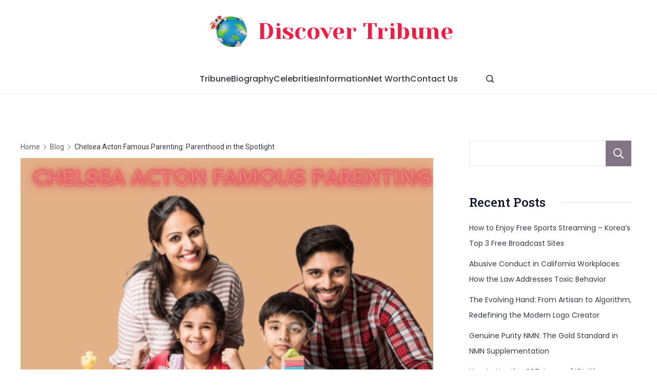

--- FILE ---
content_type: text/html; charset=UTF-8
request_url: https://discovertribune.org/famous-parenting-chelsea-acton/
body_size: 41417
content:
	<!DOCTYPE html>
	<html lang="en-US">
			<head>
	<meta name="google-site-verification" content="W6POtWrPkEPQgqH2sfVGGvW2wzr2HQuKwzy7CYP9dsA" />
<meta name="publication-media-verification"content="47dbb0911b424bf78ff58685a8a5106b">
	    		<meta charset="UTF-8">
		<meta name="viewport" content="width=device-width, initial-scale=1">
		<link rel="profile" href="https://gmpg.org/xfn/11">
		<meta name='robots' content='index, follow, max-image-preview:large, max-snippet:-1, max-video-preview:-1' />

	<!-- This site is optimized with the Yoast SEO plugin v26.8 - https://yoast.com/product/yoast-seo-wordpress/ -->
	<title>Chelsea Acton Famous Parenting: Parenthood in the Spotlight - Discover Tribune</title>
	<meta name="description" content="Nurturing is a significant excursion overflowing with delights, challenges, and endless illustrations. Be that as it may, when you&#039;re..." />
	<link rel="canonical" href="https://discovertribune.org/famous-parenting-chelsea-acton/" />
	<meta property="og:locale" content="en_US" />
	<meta property="og:type" content="article" />
	<meta property="og:title" content="Chelsea Acton Famous Parenting: Parenthood in the Spotlight - Discover Tribune" />
	<meta property="og:description" content="Nurturing is a significant excursion overflowing with delights, challenges, and endless illustrations. Be that as it may, when you&#039;re..." />
	<meta property="og:url" content="https://discovertribune.org/famous-parenting-chelsea-acton/" />
	<meta property="og:site_name" content="Discover Tribune" />
	<meta property="article:published_time" content="2024-06-13T08:34:34+00:00" />
	<meta property="article:modified_time" content="2024-06-13T08:34:56+00:00" />
	<meta property="og:image" content="https://discovertribune.org/wp-content/uploads/2024/06/Untitled-design-79-1.png" />
	<meta property="og:image:width" content="900" />
	<meta property="og:image:height" content="600" />
	<meta property="og:image:type" content="image/png" />
	<meta name="author" content="Dashiell" />
	<meta name="twitter:card" content="summary_large_image" />
	<meta name="twitter:label1" content="Written by" />
	<meta name="twitter:data1" content="Dashiell" />
	<meta name="twitter:label2" content="Est. reading time" />
	<meta name="twitter:data2" content="11 minutes" />
	<script type="application/ld+json" class="yoast-schema-graph">{"@context":"https://schema.org","@graph":[{"@type":"Article","@id":"https://discovertribune.org/famous-parenting-chelsea-acton/#article","isPartOf":{"@id":"https://discovertribune.org/famous-parenting-chelsea-acton/"},"author":{"name":"Dashiell","@id":"https://discovertribune.org/#/schema/person/d3466203cfd8f577fa61c1098a3d5375"},"headline":"Chelsea Acton Famous Parenting: Parenthood in the Spotlight","datePublished":"2024-06-13T08:34:34+00:00","dateModified":"2024-06-13T08:34:56+00:00","mainEntityOfPage":{"@id":"https://discovertribune.org/famous-parenting-chelsea-acton/"},"wordCount":2302,"commentCount":0,"publisher":{"@id":"https://discovertribune.org/#organization"},"image":{"@id":"https://discovertribune.org/famous-parenting-chelsea-acton/#primaryimage"},"thumbnailUrl":"https://discovertribune.org/wp-content/uploads/2024/06/Untitled-design-79-1.png","keywords":["famous parenting chelsea acton"],"articleSection":["Blog"],"inLanguage":"en-US","potentialAction":[{"@type":"CommentAction","name":"Comment","target":["https://discovertribune.org/famous-parenting-chelsea-acton/#respond"]}]},{"@type":"WebPage","@id":"https://discovertribune.org/famous-parenting-chelsea-acton/","url":"https://discovertribune.org/famous-parenting-chelsea-acton/","name":"Chelsea Acton Famous Parenting: Parenthood in the Spotlight - Discover Tribune","isPartOf":{"@id":"https://discovertribune.org/#website"},"primaryImageOfPage":{"@id":"https://discovertribune.org/famous-parenting-chelsea-acton/#primaryimage"},"image":{"@id":"https://discovertribune.org/famous-parenting-chelsea-acton/#primaryimage"},"thumbnailUrl":"https://discovertribune.org/wp-content/uploads/2024/06/Untitled-design-79-1.png","datePublished":"2024-06-13T08:34:34+00:00","dateModified":"2024-06-13T08:34:56+00:00","description":"Nurturing is a significant excursion overflowing with delights, challenges, and endless illustrations. Be that as it may, when you're...","breadcrumb":{"@id":"https://discovertribune.org/famous-parenting-chelsea-acton/#breadcrumb"},"inLanguage":"en-US","potentialAction":[{"@type":"ReadAction","target":["https://discovertribune.org/famous-parenting-chelsea-acton/"]}]},{"@type":"ImageObject","inLanguage":"en-US","@id":"https://discovertribune.org/famous-parenting-chelsea-acton/#primaryimage","url":"https://discovertribune.org/wp-content/uploads/2024/06/Untitled-design-79-1.png","contentUrl":"https://discovertribune.org/wp-content/uploads/2024/06/Untitled-design-79-1.png","width":900,"height":600,"caption":"famous parenting chelsea acton"},{"@type":"BreadcrumbList","@id":"https://discovertribune.org/famous-parenting-chelsea-acton/#breadcrumb","itemListElement":[{"@type":"ListItem","position":1,"name":"Home","item":"https://discovertribune.org/"},{"@type":"ListItem","position":2,"name":"Chelsea Acton Famous Parenting: Parenthood in the Spotlight"}]},{"@type":"WebSite","@id":"https://discovertribune.org/#website","url":"https://discovertribune.org/","name":"Discover Tribune","description":"My WordPress Blog","publisher":{"@id":"https://discovertribune.org/#organization"},"potentialAction":[{"@type":"SearchAction","target":{"@type":"EntryPoint","urlTemplate":"https://discovertribune.org/?s={search_term_string}"},"query-input":{"@type":"PropertyValueSpecification","valueRequired":true,"valueName":"search_term_string"}}],"inLanguage":"en-US"},{"@type":"Organization","@id":"https://discovertribune.org/#organization","name":"Discover Tribune","url":"https://discovertribune.org/","logo":{"@type":"ImageObject","inLanguage":"en-US","@id":"https://discovertribune.org/#/schema/logo/image/","url":"","contentUrl":"","caption":"Discover Tribune"},"image":{"@id":"https://discovertribune.org/#/schema/logo/image/"}},{"@type":"Person","@id":"https://discovertribune.org/#/schema/person/d3466203cfd8f577fa61c1098a3d5375","name":"Dashiell","image":{"@type":"ImageObject","inLanguage":"en-US","@id":"https://discovertribune.org/#/schema/person/image/","url":"https://secure.gravatar.com/avatar/ae4342a4b8a580c60d724a45dae5ec47878ea1d3f2e6f81847c681d8bc0db020?s=96&d=mm&r=g","contentUrl":"https://secure.gravatar.com/avatar/ae4342a4b8a580c60d724a45dae5ec47878ea1d3f2e6f81847c681d8bc0db020?s=96&d=mm&r=g","caption":"Dashiell"},"url":"https://discovertribune.org/author/dashiell/"}]}</script>
	<!-- / Yoast SEO plugin. -->


<link rel='dns-prefetch' href='//fonts.googleapis.com' />
<link rel="alternate" type="application/rss+xml" title="Discover Tribune &raquo; Feed" href="https://discovertribune.org/feed/" />
<link rel="alternate" type="application/rss+xml" title="Discover Tribune &raquo; Comments Feed" href="https://discovertribune.org/comments/feed/" />
<link rel="alternate" type="application/rss+xml" title="Discover Tribune &raquo; Chelsea Acton Famous Parenting: Parenthood in the Spotlight Comments Feed" href="https://discovertribune.org/famous-parenting-chelsea-acton/feed/" />
<link rel="alternate" title="oEmbed (JSON)" type="application/json+oembed" href="https://discovertribune.org/wp-json/oembed/1.0/embed?url=https%3A%2F%2Fdiscovertribune.org%2Ffamous-parenting-chelsea-acton%2F" />
<link rel="alternate" title="oEmbed (XML)" type="text/xml+oembed" href="https://discovertribune.org/wp-json/oembed/1.0/embed?url=https%3A%2F%2Fdiscovertribune.org%2Ffamous-parenting-chelsea-acton%2F&#038;format=xml" />
<style id='wp-img-auto-sizes-contain-inline-css'>
img:is([sizes=auto i],[sizes^="auto," i]){contain-intrinsic-size:3000px 1500px}
/*# sourceURL=wp-img-auto-sizes-contain-inline-css */
</style>
<style id='wp-emoji-styles-inline-css'>

	img.wp-smiley, img.emoji {
		display: inline !important;
		border: none !important;
		box-shadow: none !important;
		height: 1em !important;
		width: 1em !important;
		margin: 0 0.07em !important;
		vertical-align: -0.1em !important;
		background: none !important;
		padding: 0 !important;
	}
/*# sourceURL=wp-emoji-styles-inline-css */
</style>
<style id='wp-block-library-inline-css'>
:root{--wp-block-synced-color:#7a00df;--wp-block-synced-color--rgb:122,0,223;--wp-bound-block-color:var(--wp-block-synced-color);--wp-editor-canvas-background:#ddd;--wp-admin-theme-color:#007cba;--wp-admin-theme-color--rgb:0,124,186;--wp-admin-theme-color-darker-10:#006ba1;--wp-admin-theme-color-darker-10--rgb:0,107,160.5;--wp-admin-theme-color-darker-20:#005a87;--wp-admin-theme-color-darker-20--rgb:0,90,135;--wp-admin-border-width-focus:2px}@media (min-resolution:192dpi){:root{--wp-admin-border-width-focus:1.5px}}.wp-element-button{cursor:pointer}:root .has-very-light-gray-background-color{background-color:#eee}:root .has-very-dark-gray-background-color{background-color:#313131}:root .has-very-light-gray-color{color:#eee}:root .has-very-dark-gray-color{color:#313131}:root .has-vivid-green-cyan-to-vivid-cyan-blue-gradient-background{background:linear-gradient(135deg,#00d084,#0693e3)}:root .has-purple-crush-gradient-background{background:linear-gradient(135deg,#34e2e4,#4721fb 50%,#ab1dfe)}:root .has-hazy-dawn-gradient-background{background:linear-gradient(135deg,#faaca8,#dad0ec)}:root .has-subdued-olive-gradient-background{background:linear-gradient(135deg,#fafae1,#67a671)}:root .has-atomic-cream-gradient-background{background:linear-gradient(135deg,#fdd79a,#004a59)}:root .has-nightshade-gradient-background{background:linear-gradient(135deg,#330968,#31cdcf)}:root .has-midnight-gradient-background{background:linear-gradient(135deg,#020381,#2874fc)}:root{--wp--preset--font-size--normal:16px;--wp--preset--font-size--huge:42px}.has-regular-font-size{font-size:1em}.has-larger-font-size{font-size:2.625em}.has-normal-font-size{font-size:var(--wp--preset--font-size--normal)}.has-huge-font-size{font-size:var(--wp--preset--font-size--huge)}.has-text-align-center{text-align:center}.has-text-align-left{text-align:left}.has-text-align-right{text-align:right}.has-fit-text{white-space:nowrap!important}#end-resizable-editor-section{display:none}.aligncenter{clear:both}.items-justified-left{justify-content:flex-start}.items-justified-center{justify-content:center}.items-justified-right{justify-content:flex-end}.items-justified-space-between{justify-content:space-between}.screen-reader-text{border:0;clip-path:inset(50%);height:1px;margin:-1px;overflow:hidden;padding:0;position:absolute;width:1px;word-wrap:normal!important}.screen-reader-text:focus{background-color:#ddd;clip-path:none;color:#444;display:block;font-size:1em;height:auto;left:5px;line-height:normal;padding:15px 23px 14px;text-decoration:none;top:5px;width:auto;z-index:100000}html :where(.has-border-color){border-style:solid}html :where([style*=border-top-color]){border-top-style:solid}html :where([style*=border-right-color]){border-right-style:solid}html :where([style*=border-bottom-color]){border-bottom-style:solid}html :where([style*=border-left-color]){border-left-style:solid}html :where([style*=border-width]){border-style:solid}html :where([style*=border-top-width]){border-top-style:solid}html :where([style*=border-right-width]){border-right-style:solid}html :where([style*=border-bottom-width]){border-bottom-style:solid}html :where([style*=border-left-width]){border-left-style:solid}html :where(img[class*=wp-image-]){height:auto;max-width:100%}:where(figure){margin:0 0 1em}html :where(.is-position-sticky){--wp-admin--admin-bar--position-offset:var(--wp-admin--admin-bar--height,0px)}@media screen and (max-width:600px){html :where(.is-position-sticky){--wp-admin--admin-bar--position-offset:0px}}

/*# sourceURL=wp-block-library-inline-css */
</style><style id='wp-block-archives-inline-css'>
.wp-block-archives{box-sizing:border-box}.wp-block-archives-dropdown label{display:block}
/*# sourceURL=https://discovertribune.org/wp-includes/blocks/archives/style.min.css */
</style>
<style id='wp-block-categories-inline-css'>
.wp-block-categories{box-sizing:border-box}.wp-block-categories.alignleft{margin-right:2em}.wp-block-categories.alignright{margin-left:2em}.wp-block-categories.wp-block-categories-dropdown.aligncenter{text-align:center}.wp-block-categories .wp-block-categories__label{display:block;width:100%}
/*# sourceURL=https://discovertribune.org/wp-includes/blocks/categories/style.min.css */
</style>
<style id='wp-block-heading-inline-css'>
h1:where(.wp-block-heading).has-background,h2:where(.wp-block-heading).has-background,h3:where(.wp-block-heading).has-background,h4:where(.wp-block-heading).has-background,h5:where(.wp-block-heading).has-background,h6:where(.wp-block-heading).has-background{padding:1.25em 2.375em}h1.has-text-align-left[style*=writing-mode]:where([style*=vertical-lr]),h1.has-text-align-right[style*=writing-mode]:where([style*=vertical-rl]),h2.has-text-align-left[style*=writing-mode]:where([style*=vertical-lr]),h2.has-text-align-right[style*=writing-mode]:where([style*=vertical-rl]),h3.has-text-align-left[style*=writing-mode]:where([style*=vertical-lr]),h3.has-text-align-right[style*=writing-mode]:where([style*=vertical-rl]),h4.has-text-align-left[style*=writing-mode]:where([style*=vertical-lr]),h4.has-text-align-right[style*=writing-mode]:where([style*=vertical-rl]),h5.has-text-align-left[style*=writing-mode]:where([style*=vertical-lr]),h5.has-text-align-right[style*=writing-mode]:where([style*=vertical-rl]),h6.has-text-align-left[style*=writing-mode]:where([style*=vertical-lr]),h6.has-text-align-right[style*=writing-mode]:where([style*=vertical-rl]){rotate:180deg}
/*# sourceURL=https://discovertribune.org/wp-includes/blocks/heading/style.min.css */
</style>
<style id='wp-block-image-inline-css'>
.wp-block-image>a,.wp-block-image>figure>a{display:inline-block}.wp-block-image img{box-sizing:border-box;height:auto;max-width:100%;vertical-align:bottom}@media not (prefers-reduced-motion){.wp-block-image img.hide{visibility:hidden}.wp-block-image img.show{animation:show-content-image .4s}}.wp-block-image[style*=border-radius] img,.wp-block-image[style*=border-radius]>a{border-radius:inherit}.wp-block-image.has-custom-border img{box-sizing:border-box}.wp-block-image.aligncenter{text-align:center}.wp-block-image.alignfull>a,.wp-block-image.alignwide>a{width:100%}.wp-block-image.alignfull img,.wp-block-image.alignwide img{height:auto;width:100%}.wp-block-image .aligncenter,.wp-block-image .alignleft,.wp-block-image .alignright,.wp-block-image.aligncenter,.wp-block-image.alignleft,.wp-block-image.alignright{display:table}.wp-block-image .aligncenter>figcaption,.wp-block-image .alignleft>figcaption,.wp-block-image .alignright>figcaption,.wp-block-image.aligncenter>figcaption,.wp-block-image.alignleft>figcaption,.wp-block-image.alignright>figcaption{caption-side:bottom;display:table-caption}.wp-block-image .alignleft{float:left;margin:.5em 1em .5em 0}.wp-block-image .alignright{float:right;margin:.5em 0 .5em 1em}.wp-block-image .aligncenter{margin-left:auto;margin-right:auto}.wp-block-image :where(figcaption){margin-bottom:1em;margin-top:.5em}.wp-block-image.is-style-circle-mask img{border-radius:9999px}@supports ((-webkit-mask-image:none) or (mask-image:none)) or (-webkit-mask-image:none){.wp-block-image.is-style-circle-mask img{border-radius:0;-webkit-mask-image:url('data:image/svg+xml;utf8,<svg viewBox="0 0 100 100" xmlns="http://www.w3.org/2000/svg"><circle cx="50" cy="50" r="50"/></svg>');mask-image:url('data:image/svg+xml;utf8,<svg viewBox="0 0 100 100" xmlns="http://www.w3.org/2000/svg"><circle cx="50" cy="50" r="50"/></svg>');mask-mode:alpha;-webkit-mask-position:center;mask-position:center;-webkit-mask-repeat:no-repeat;mask-repeat:no-repeat;-webkit-mask-size:contain;mask-size:contain}}:root :where(.wp-block-image.is-style-rounded img,.wp-block-image .is-style-rounded img){border-radius:9999px}.wp-block-image figure{margin:0}.wp-lightbox-container{display:flex;flex-direction:column;position:relative}.wp-lightbox-container img{cursor:zoom-in}.wp-lightbox-container img:hover+button{opacity:1}.wp-lightbox-container button{align-items:center;backdrop-filter:blur(16px) saturate(180%);background-color:#5a5a5a40;border:none;border-radius:4px;cursor:zoom-in;display:flex;height:20px;justify-content:center;opacity:0;padding:0;position:absolute;right:16px;text-align:center;top:16px;width:20px;z-index:100}@media not (prefers-reduced-motion){.wp-lightbox-container button{transition:opacity .2s ease}}.wp-lightbox-container button:focus-visible{outline:3px auto #5a5a5a40;outline:3px auto -webkit-focus-ring-color;outline-offset:3px}.wp-lightbox-container button:hover{cursor:pointer;opacity:1}.wp-lightbox-container button:focus{opacity:1}.wp-lightbox-container button:focus,.wp-lightbox-container button:hover,.wp-lightbox-container button:not(:hover):not(:active):not(.has-background){background-color:#5a5a5a40;border:none}.wp-lightbox-overlay{box-sizing:border-box;cursor:zoom-out;height:100vh;left:0;overflow:hidden;position:fixed;top:0;visibility:hidden;width:100%;z-index:100000}.wp-lightbox-overlay .close-button{align-items:center;cursor:pointer;display:flex;justify-content:center;min-height:40px;min-width:40px;padding:0;position:absolute;right:calc(env(safe-area-inset-right) + 16px);top:calc(env(safe-area-inset-top) + 16px);z-index:5000000}.wp-lightbox-overlay .close-button:focus,.wp-lightbox-overlay .close-button:hover,.wp-lightbox-overlay .close-button:not(:hover):not(:active):not(.has-background){background:none;border:none}.wp-lightbox-overlay .lightbox-image-container{height:var(--wp--lightbox-container-height);left:50%;overflow:hidden;position:absolute;top:50%;transform:translate(-50%,-50%);transform-origin:top left;width:var(--wp--lightbox-container-width);z-index:9999999999}.wp-lightbox-overlay .wp-block-image{align-items:center;box-sizing:border-box;display:flex;height:100%;justify-content:center;margin:0;position:relative;transform-origin:0 0;width:100%;z-index:3000000}.wp-lightbox-overlay .wp-block-image img{height:var(--wp--lightbox-image-height);min-height:var(--wp--lightbox-image-height);min-width:var(--wp--lightbox-image-width);width:var(--wp--lightbox-image-width)}.wp-lightbox-overlay .wp-block-image figcaption{display:none}.wp-lightbox-overlay button{background:none;border:none}.wp-lightbox-overlay .scrim{background-color:#fff;height:100%;opacity:.9;position:absolute;width:100%;z-index:2000000}.wp-lightbox-overlay.active{visibility:visible}@media not (prefers-reduced-motion){.wp-lightbox-overlay.active{animation:turn-on-visibility .25s both}.wp-lightbox-overlay.active img{animation:turn-on-visibility .35s both}.wp-lightbox-overlay.show-closing-animation:not(.active){animation:turn-off-visibility .35s both}.wp-lightbox-overlay.show-closing-animation:not(.active) img{animation:turn-off-visibility .25s both}.wp-lightbox-overlay.zoom.active{animation:none;opacity:1;visibility:visible}.wp-lightbox-overlay.zoom.active .lightbox-image-container{animation:lightbox-zoom-in .4s}.wp-lightbox-overlay.zoom.active .lightbox-image-container img{animation:none}.wp-lightbox-overlay.zoom.active .scrim{animation:turn-on-visibility .4s forwards}.wp-lightbox-overlay.zoom.show-closing-animation:not(.active){animation:none}.wp-lightbox-overlay.zoom.show-closing-animation:not(.active) .lightbox-image-container{animation:lightbox-zoom-out .4s}.wp-lightbox-overlay.zoom.show-closing-animation:not(.active) .lightbox-image-container img{animation:none}.wp-lightbox-overlay.zoom.show-closing-animation:not(.active) .scrim{animation:turn-off-visibility .4s forwards}}@keyframes show-content-image{0%{visibility:hidden}99%{visibility:hidden}to{visibility:visible}}@keyframes turn-on-visibility{0%{opacity:0}to{opacity:1}}@keyframes turn-off-visibility{0%{opacity:1;visibility:visible}99%{opacity:0;visibility:visible}to{opacity:0;visibility:hidden}}@keyframes lightbox-zoom-in{0%{transform:translate(calc((-100vw + var(--wp--lightbox-scrollbar-width))/2 + var(--wp--lightbox-initial-left-position)),calc(-50vh + var(--wp--lightbox-initial-top-position))) scale(var(--wp--lightbox-scale))}to{transform:translate(-50%,-50%) scale(1)}}@keyframes lightbox-zoom-out{0%{transform:translate(-50%,-50%) scale(1);visibility:visible}99%{visibility:visible}to{transform:translate(calc((-100vw + var(--wp--lightbox-scrollbar-width))/2 + var(--wp--lightbox-initial-left-position)),calc(-50vh + var(--wp--lightbox-initial-top-position))) scale(var(--wp--lightbox-scale));visibility:hidden}}
/*# sourceURL=https://discovertribune.org/wp-includes/blocks/image/style.min.css */
</style>
<style id='wp-block-latest-comments-inline-css'>
ol.wp-block-latest-comments{box-sizing:border-box;margin-left:0}:where(.wp-block-latest-comments:not([style*=line-height] .wp-block-latest-comments__comment)){line-height:1.1}:where(.wp-block-latest-comments:not([style*=line-height] .wp-block-latest-comments__comment-excerpt p)){line-height:1.8}.has-dates :where(.wp-block-latest-comments:not([style*=line-height])),.has-excerpts :where(.wp-block-latest-comments:not([style*=line-height])){line-height:1.5}.wp-block-latest-comments .wp-block-latest-comments{padding-left:0}.wp-block-latest-comments__comment{list-style:none;margin-bottom:1em}.has-avatars .wp-block-latest-comments__comment{list-style:none;min-height:2.25em}.has-avatars .wp-block-latest-comments__comment .wp-block-latest-comments__comment-excerpt,.has-avatars .wp-block-latest-comments__comment .wp-block-latest-comments__comment-meta{margin-left:3.25em}.wp-block-latest-comments__comment-excerpt p{font-size:.875em;margin:.36em 0 1.4em}.wp-block-latest-comments__comment-date{display:block;font-size:.75em}.wp-block-latest-comments .avatar,.wp-block-latest-comments__comment-avatar{border-radius:1.5em;display:block;float:left;height:2.5em;margin-right:.75em;width:2.5em}.wp-block-latest-comments[class*=-font-size] a,.wp-block-latest-comments[style*=font-size] a{font-size:inherit}
/*# sourceURL=https://discovertribune.org/wp-includes/blocks/latest-comments/style.min.css */
</style>
<style id='wp-block-latest-posts-inline-css'>
.wp-block-latest-posts{box-sizing:border-box}.wp-block-latest-posts.alignleft{margin-right:2em}.wp-block-latest-posts.alignright{margin-left:2em}.wp-block-latest-posts.wp-block-latest-posts__list{list-style:none}.wp-block-latest-posts.wp-block-latest-posts__list li{clear:both;overflow-wrap:break-word}.wp-block-latest-posts.is-grid{display:flex;flex-wrap:wrap}.wp-block-latest-posts.is-grid li{margin:0 1.25em 1.25em 0;width:100%}@media (min-width:600px){.wp-block-latest-posts.columns-2 li{width:calc(50% - .625em)}.wp-block-latest-posts.columns-2 li:nth-child(2n){margin-right:0}.wp-block-latest-posts.columns-3 li{width:calc(33.33333% - .83333em)}.wp-block-latest-posts.columns-3 li:nth-child(3n){margin-right:0}.wp-block-latest-posts.columns-4 li{width:calc(25% - .9375em)}.wp-block-latest-posts.columns-4 li:nth-child(4n){margin-right:0}.wp-block-latest-posts.columns-5 li{width:calc(20% - 1em)}.wp-block-latest-posts.columns-5 li:nth-child(5n){margin-right:0}.wp-block-latest-posts.columns-6 li{width:calc(16.66667% - 1.04167em)}.wp-block-latest-posts.columns-6 li:nth-child(6n){margin-right:0}}:root :where(.wp-block-latest-posts.is-grid){padding:0}:root :where(.wp-block-latest-posts.wp-block-latest-posts__list){padding-left:0}.wp-block-latest-posts__post-author,.wp-block-latest-posts__post-date{display:block;font-size:.8125em}.wp-block-latest-posts__post-excerpt,.wp-block-latest-posts__post-full-content{margin-bottom:1em;margin-top:.5em}.wp-block-latest-posts__featured-image a{display:inline-block}.wp-block-latest-posts__featured-image img{height:auto;max-width:100%;width:auto}.wp-block-latest-posts__featured-image.alignleft{float:left;margin-right:1em}.wp-block-latest-posts__featured-image.alignright{float:right;margin-left:1em}.wp-block-latest-posts__featured-image.aligncenter{margin-bottom:1em;text-align:center}
/*# sourceURL=https://discovertribune.org/wp-includes/blocks/latest-posts/style.min.css */
</style>
<style id='wp-block-page-list-inline-css'>
.wp-block-navigation .wp-block-page-list{align-items:var(--navigation-layout-align,initial);background-color:inherit;display:flex;flex-direction:var(--navigation-layout-direction,initial);flex-wrap:var(--navigation-layout-wrap,wrap);justify-content:var(--navigation-layout-justify,initial)}.wp-block-navigation .wp-block-navigation-item{background-color:inherit}.wp-block-page-list{box-sizing:border-box}
/*# sourceURL=https://discovertribune.org/wp-includes/blocks/page-list/style.min.css */
</style>
<style id='wp-block-search-inline-css'>
.wp-block-search__button{margin-left:10px;word-break:normal}.wp-block-search__button.has-icon{line-height:0}.wp-block-search__button svg{height:1.25em;min-height:24px;min-width:24px;width:1.25em;fill:currentColor;vertical-align:text-bottom}:where(.wp-block-search__button){border:1px solid #ccc;padding:6px 10px}.wp-block-search__inside-wrapper{display:flex;flex:auto;flex-wrap:nowrap;max-width:100%}.wp-block-search__label{width:100%}.wp-block-search.wp-block-search__button-only .wp-block-search__button{box-sizing:border-box;display:flex;flex-shrink:0;justify-content:center;margin-left:0;max-width:100%}.wp-block-search.wp-block-search__button-only .wp-block-search__inside-wrapper{min-width:0!important;transition-property:width}.wp-block-search.wp-block-search__button-only .wp-block-search__input{flex-basis:100%;transition-duration:.3s}.wp-block-search.wp-block-search__button-only.wp-block-search__searchfield-hidden,.wp-block-search.wp-block-search__button-only.wp-block-search__searchfield-hidden .wp-block-search__inside-wrapper{overflow:hidden}.wp-block-search.wp-block-search__button-only.wp-block-search__searchfield-hidden .wp-block-search__input{border-left-width:0!important;border-right-width:0!important;flex-basis:0;flex-grow:0;margin:0;min-width:0!important;padding-left:0!important;padding-right:0!important;width:0!important}:where(.wp-block-search__input){appearance:none;border:1px solid #949494;flex-grow:1;font-family:inherit;font-size:inherit;font-style:inherit;font-weight:inherit;letter-spacing:inherit;line-height:inherit;margin-left:0;margin-right:0;min-width:3rem;padding:8px;text-decoration:unset!important;text-transform:inherit}:where(.wp-block-search__button-inside .wp-block-search__inside-wrapper){background-color:#fff;border:1px solid #949494;box-sizing:border-box;padding:4px}:where(.wp-block-search__button-inside .wp-block-search__inside-wrapper) .wp-block-search__input{border:none;border-radius:0;padding:0 4px}:where(.wp-block-search__button-inside .wp-block-search__inside-wrapper) .wp-block-search__input:focus{outline:none}:where(.wp-block-search__button-inside .wp-block-search__inside-wrapper) :where(.wp-block-search__button){padding:4px 8px}.wp-block-search.aligncenter .wp-block-search__inside-wrapper{margin:auto}.wp-block[data-align=right] .wp-block-search.wp-block-search__button-only .wp-block-search__inside-wrapper{float:right}
/*# sourceURL=https://discovertribune.org/wp-includes/blocks/search/style.min.css */
</style>
<style id='wp-block-group-inline-css'>
.wp-block-group{box-sizing:border-box}:where(.wp-block-group.wp-block-group-is-layout-constrained){position:relative}
/*# sourceURL=https://discovertribune.org/wp-includes/blocks/group/style.min.css */
</style>
<style id='wp-block-paragraph-inline-css'>
.is-small-text{font-size:.875em}.is-regular-text{font-size:1em}.is-large-text{font-size:2.25em}.is-larger-text{font-size:3em}.has-drop-cap:not(:focus):first-letter{float:left;font-size:8.4em;font-style:normal;font-weight:100;line-height:.68;margin:.05em .1em 0 0;text-transform:uppercase}body.rtl .has-drop-cap:not(:focus):first-letter{float:none;margin-left:.1em}p.has-drop-cap.has-background{overflow:hidden}:root :where(p.has-background){padding:1.25em 2.375em}:where(p.has-text-color:not(.has-link-color)) a{color:inherit}p.has-text-align-left[style*="writing-mode:vertical-lr"],p.has-text-align-right[style*="writing-mode:vertical-rl"]{rotate:180deg}
/*# sourceURL=https://discovertribune.org/wp-includes/blocks/paragraph/style.min.css */
</style>
<style id='global-styles-inline-css'>
:root{--wp--preset--aspect-ratio--square: 1;--wp--preset--aspect-ratio--4-3: 4/3;--wp--preset--aspect-ratio--3-4: 3/4;--wp--preset--aspect-ratio--3-2: 3/2;--wp--preset--aspect-ratio--2-3: 2/3;--wp--preset--aspect-ratio--16-9: 16/9;--wp--preset--aspect-ratio--9-16: 9/16;--wp--preset--color--black: #000000;--wp--preset--color--cyan-bluish-gray: #abb8c3;--wp--preset--color--white: #ffffff;--wp--preset--color--pale-pink: #f78da7;--wp--preset--color--vivid-red: #cf2e2e;--wp--preset--color--luminous-vivid-orange: #ff6900;--wp--preset--color--luminous-vivid-amber: #fcb900;--wp--preset--color--light-green-cyan: #7bdcb5;--wp--preset--color--vivid-green-cyan: #00d084;--wp--preset--color--pale-cyan-blue: #8ed1fc;--wp--preset--color--vivid-cyan-blue: #0693e3;--wp--preset--color--vivid-purple: #9b51e0;--wp--preset--color--palette-color-1: #343746;--wp--preset--color--palette-color-2: #0e132b;--wp--preset--color--palette-color-3: #f21d44;--wp--preset--color--palette-color-4: #827586;--wp--preset--color--palette-color-5: #ffffff;--wp--preset--color--palette-color-6: #e4e4e4;--wp--preset--color--palette-color-7: #feedf0;--wp--preset--color--palette-color-8: #fff9f9;--wp--preset--gradient--vivid-cyan-blue-to-vivid-purple: linear-gradient(135deg,rgba(6,147,227,1) 0%,rgb(155,81,224) 100%);--wp--preset--gradient--light-green-cyan-to-vivid-green-cyan: linear-gradient(135deg,rgb(122,220,180) 0%,rgb(0,208,130) 100%);--wp--preset--gradient--luminous-vivid-amber-to-luminous-vivid-orange: linear-gradient(135deg,rgba(252,185,0,1) 0%,rgba(255,105,0,1) 100%);--wp--preset--gradient--luminous-vivid-orange-to-vivid-red: linear-gradient(135deg,rgba(255,105,0,1) 0%,rgb(207,46,46) 100%);--wp--preset--gradient--very-light-gray-to-cyan-bluish-gray: linear-gradient(135deg,rgb(238,238,238) 0%,rgb(169,184,195) 100%);--wp--preset--gradient--cool-to-warm-spectrum: linear-gradient(135deg,rgb(74,234,220) 0%,rgb(151,120,209) 20%,rgb(207,42,186) 40%,rgb(238,44,130) 60%,rgb(251,105,98) 80%,rgb(254,248,76) 100%);--wp--preset--gradient--blush-light-purple: linear-gradient(135deg,rgb(255,206,236) 0%,rgb(152,150,240) 100%);--wp--preset--gradient--blush-bordeaux: linear-gradient(135deg,rgb(254,205,165) 0%,rgb(254,45,45) 50%,rgb(107,0,62) 100%);--wp--preset--gradient--luminous-dusk: linear-gradient(135deg,rgb(255,203,112) 0%,rgb(199,81,192) 50%,rgb(65,88,208) 100%);--wp--preset--gradient--pale-ocean: linear-gradient(135deg,rgb(255,245,203) 0%,rgb(182,227,212) 50%,rgb(51,167,181) 100%);--wp--preset--gradient--electric-grass: linear-gradient(135deg,rgb(202,248,128) 0%,rgb(113,206,126) 100%);--wp--preset--gradient--midnight: linear-gradient(135deg,rgb(2,3,129) 0%,rgb(40,116,252) 100%);--wp--preset--gradient--juicy-peach: linear-gradient(to right, #ffecd2 0%, #fcb69f 100%);--wp--preset--gradient--young-passion: linear-gradient(to right, #ff8177 0%, #ff867a 0%, #ff8c7f 21%, #f99185 52%, #cf556c 78%, #b12a5b 100%);--wp--preset--gradient--true-sunset: linear-gradient(to right, #fa709a 0%, #fee140 100%);--wp--preset--gradient--morpheus-den: linear-gradient(to top, #30cfd0 0%, #330867 100%);--wp--preset--gradient--plum-plate: linear-gradient(135deg, #667eea 0%, #764ba2 100%);--wp--preset--gradient--aqua-splash: linear-gradient(15deg, #13547a 0%, #80d0c7 100%);--wp--preset--gradient--love-kiss: linear-gradient(to top, #ff0844 0%, #ffb199 100%);--wp--preset--gradient--new-retrowave: linear-gradient(to top, #3b41c5 0%, #a981bb 49%, #ffc8a9 100%);--wp--preset--gradient--plum-bath: linear-gradient(to top, #cc208e 0%, #6713d2 100%);--wp--preset--gradient--high-flight: linear-gradient(to right, #0acffe 0%, #495aff 100%);--wp--preset--gradient--teen-party: linear-gradient(-225deg, #FF057C 0%, #8D0B93 50%, #321575 100%);--wp--preset--gradient--fabled-sunset: linear-gradient(-225deg, #231557 0%, #44107A 29%, #FF1361 67%, #FFF800 100%);--wp--preset--gradient--arielle-smile: radial-gradient(circle 248px at center, #16d9e3 0%, #30c7ec 47%, #46aef7 100%);--wp--preset--gradient--itmeo-branding: linear-gradient(180deg, #2af598 0%, #009efd 100%);--wp--preset--gradient--deep-blue: linear-gradient(to right, #6a11cb 0%, #2575fc 100%);--wp--preset--gradient--strong-bliss: linear-gradient(to right, #f78ca0 0%, #f9748f 19%, #fd868c 60%, #fe9a8b 100%);--wp--preset--gradient--sweet-period: linear-gradient(to top, #3f51b1 0%, #5a55ae 13%, #7b5fac 25%, #8f6aae 38%, #a86aa4 50%, #cc6b8e 62%, #f18271 75%, #f3a469 87%, #f7c978 100%);--wp--preset--gradient--purple-division: linear-gradient(to top, #7028e4 0%, #e5b2ca 100%);--wp--preset--gradient--cold-evening: linear-gradient(to top, #0c3483 0%, #a2b6df 100%, #6b8cce 100%, #a2b6df 100%);--wp--preset--gradient--mountain-rock: linear-gradient(to right, #868f96 0%, #596164 100%);--wp--preset--gradient--desert-hump: linear-gradient(to top, #c79081 0%, #dfa579 100%);--wp--preset--gradient--ethernal-constance: linear-gradient(to top, #09203f 0%, #537895 100%);--wp--preset--gradient--happy-memories: linear-gradient(-60deg, #ff5858 0%, #f09819 100%);--wp--preset--gradient--grown-early: linear-gradient(to top, #0ba360 0%, #3cba92 100%);--wp--preset--gradient--morning-salad: linear-gradient(-225deg, #B7F8DB 0%, #50A7C2 100%);--wp--preset--gradient--night-call: linear-gradient(-225deg, #AC32E4 0%, #7918F2 48%, #4801FF 100%);--wp--preset--gradient--mind-crawl: linear-gradient(-225deg, #473B7B 0%, #3584A7 51%, #30D2BE 100%);--wp--preset--gradient--angel-care: linear-gradient(-225deg, #FFE29F 0%, #FFA99F 48%, #FF719A 100%);--wp--preset--gradient--juicy-cake: linear-gradient(to top, #e14fad 0%, #f9d423 100%);--wp--preset--gradient--rich-metal: linear-gradient(to right, #d7d2cc 0%, #304352 100%);--wp--preset--gradient--mole-hall: linear-gradient(-20deg, #616161 0%, #9bc5c3 100%);--wp--preset--gradient--cloudy-knoxville: linear-gradient(120deg, #fdfbfb 0%, #ebedee 100%);--wp--preset--gradient--soft-grass: linear-gradient(to top, #c1dfc4 0%, #deecdd 100%);--wp--preset--gradient--saint-petersburg: linear-gradient(135deg, #f5f7fa 0%, #c3cfe2 100%);--wp--preset--gradient--everlasting-sky: linear-gradient(135deg, #fdfcfb 0%, #e2d1c3 100%);--wp--preset--gradient--kind-steel: linear-gradient(-20deg, #e9defa 0%, #fbfcdb 100%);--wp--preset--gradient--over-sun: linear-gradient(60deg, #abecd6 0%, #fbed96 100%);--wp--preset--gradient--premium-white: linear-gradient(to top, #d5d4d0 0%, #d5d4d0 1%, #eeeeec 31%, #efeeec 75%, #e9e9e7 100%);--wp--preset--gradient--clean-mirror: linear-gradient(45deg, #93a5cf 0%, #e4efe9 100%);--wp--preset--gradient--wild-apple: linear-gradient(to top, #d299c2 0%, #fef9d7 100%);--wp--preset--gradient--snow-again: linear-gradient(to top, #e6e9f0 0%, #eef1f5 100%);--wp--preset--gradient--confident-cloud: linear-gradient(to top, #dad4ec 0%, #dad4ec 1%, #f3e7e9 100%);--wp--preset--gradient--glass-water: linear-gradient(to top, #dfe9f3 0%, white 100%);--wp--preset--gradient--perfect-white: linear-gradient(-225deg, #E3FDF5 0%, #FFE6FA 100%);--wp--preset--font-size--small: 13px;--wp--preset--font-size--medium: 20px;--wp--preset--font-size--large: 36px;--wp--preset--font-size--x-large: 42px;--wp--preset--spacing--20: 0.44rem;--wp--preset--spacing--30: 0.67rem;--wp--preset--spacing--40: 1rem;--wp--preset--spacing--50: 1.5rem;--wp--preset--spacing--60: 2.25rem;--wp--preset--spacing--70: 3.38rem;--wp--preset--spacing--80: 5.06rem;--wp--preset--shadow--natural: 6px 6px 9px rgba(0, 0, 0, 0.2);--wp--preset--shadow--deep: 12px 12px 50px rgba(0, 0, 0, 0.4);--wp--preset--shadow--sharp: 6px 6px 0px rgba(0, 0, 0, 0.2);--wp--preset--shadow--outlined: 6px 6px 0px -3px rgb(255, 255, 255), 6px 6px rgb(0, 0, 0);--wp--preset--shadow--crisp: 6px 6px 0px rgb(0, 0, 0);}:where(.is-layout-flex){gap: 0.5em;}:where(.is-layout-grid){gap: 0.5em;}body .is-layout-flex{display: flex;}.is-layout-flex{flex-wrap: wrap;align-items: center;}.is-layout-flex > :is(*, div){margin: 0;}body .is-layout-grid{display: grid;}.is-layout-grid > :is(*, div){margin: 0;}:where(.wp-block-columns.is-layout-flex){gap: 2em;}:where(.wp-block-columns.is-layout-grid){gap: 2em;}:where(.wp-block-post-template.is-layout-flex){gap: 1.25em;}:where(.wp-block-post-template.is-layout-grid){gap: 1.25em;}.has-black-color{color: var(--wp--preset--color--black) !important;}.has-cyan-bluish-gray-color{color: var(--wp--preset--color--cyan-bluish-gray) !important;}.has-white-color{color: var(--wp--preset--color--white) !important;}.has-pale-pink-color{color: var(--wp--preset--color--pale-pink) !important;}.has-vivid-red-color{color: var(--wp--preset--color--vivid-red) !important;}.has-luminous-vivid-orange-color{color: var(--wp--preset--color--luminous-vivid-orange) !important;}.has-luminous-vivid-amber-color{color: var(--wp--preset--color--luminous-vivid-amber) !important;}.has-light-green-cyan-color{color: var(--wp--preset--color--light-green-cyan) !important;}.has-vivid-green-cyan-color{color: var(--wp--preset--color--vivid-green-cyan) !important;}.has-pale-cyan-blue-color{color: var(--wp--preset--color--pale-cyan-blue) !important;}.has-vivid-cyan-blue-color{color: var(--wp--preset--color--vivid-cyan-blue) !important;}.has-vivid-purple-color{color: var(--wp--preset--color--vivid-purple) !important;}.has-black-background-color{background-color: var(--wp--preset--color--black) !important;}.has-cyan-bluish-gray-background-color{background-color: var(--wp--preset--color--cyan-bluish-gray) !important;}.has-white-background-color{background-color: var(--wp--preset--color--white) !important;}.has-pale-pink-background-color{background-color: var(--wp--preset--color--pale-pink) !important;}.has-vivid-red-background-color{background-color: var(--wp--preset--color--vivid-red) !important;}.has-luminous-vivid-orange-background-color{background-color: var(--wp--preset--color--luminous-vivid-orange) !important;}.has-luminous-vivid-amber-background-color{background-color: var(--wp--preset--color--luminous-vivid-amber) !important;}.has-light-green-cyan-background-color{background-color: var(--wp--preset--color--light-green-cyan) !important;}.has-vivid-green-cyan-background-color{background-color: var(--wp--preset--color--vivid-green-cyan) !important;}.has-pale-cyan-blue-background-color{background-color: var(--wp--preset--color--pale-cyan-blue) !important;}.has-vivid-cyan-blue-background-color{background-color: var(--wp--preset--color--vivid-cyan-blue) !important;}.has-vivid-purple-background-color{background-color: var(--wp--preset--color--vivid-purple) !important;}.has-black-border-color{border-color: var(--wp--preset--color--black) !important;}.has-cyan-bluish-gray-border-color{border-color: var(--wp--preset--color--cyan-bluish-gray) !important;}.has-white-border-color{border-color: var(--wp--preset--color--white) !important;}.has-pale-pink-border-color{border-color: var(--wp--preset--color--pale-pink) !important;}.has-vivid-red-border-color{border-color: var(--wp--preset--color--vivid-red) !important;}.has-luminous-vivid-orange-border-color{border-color: var(--wp--preset--color--luminous-vivid-orange) !important;}.has-luminous-vivid-amber-border-color{border-color: var(--wp--preset--color--luminous-vivid-amber) !important;}.has-light-green-cyan-border-color{border-color: var(--wp--preset--color--light-green-cyan) !important;}.has-vivid-green-cyan-border-color{border-color: var(--wp--preset--color--vivid-green-cyan) !important;}.has-pale-cyan-blue-border-color{border-color: var(--wp--preset--color--pale-cyan-blue) !important;}.has-vivid-cyan-blue-border-color{border-color: var(--wp--preset--color--vivid-cyan-blue) !important;}.has-vivid-purple-border-color{border-color: var(--wp--preset--color--vivid-purple) !important;}.has-vivid-cyan-blue-to-vivid-purple-gradient-background{background: var(--wp--preset--gradient--vivid-cyan-blue-to-vivid-purple) !important;}.has-light-green-cyan-to-vivid-green-cyan-gradient-background{background: var(--wp--preset--gradient--light-green-cyan-to-vivid-green-cyan) !important;}.has-luminous-vivid-amber-to-luminous-vivid-orange-gradient-background{background: var(--wp--preset--gradient--luminous-vivid-amber-to-luminous-vivid-orange) !important;}.has-luminous-vivid-orange-to-vivid-red-gradient-background{background: var(--wp--preset--gradient--luminous-vivid-orange-to-vivid-red) !important;}.has-very-light-gray-to-cyan-bluish-gray-gradient-background{background: var(--wp--preset--gradient--very-light-gray-to-cyan-bluish-gray) !important;}.has-cool-to-warm-spectrum-gradient-background{background: var(--wp--preset--gradient--cool-to-warm-spectrum) !important;}.has-blush-light-purple-gradient-background{background: var(--wp--preset--gradient--blush-light-purple) !important;}.has-blush-bordeaux-gradient-background{background: var(--wp--preset--gradient--blush-bordeaux) !important;}.has-luminous-dusk-gradient-background{background: var(--wp--preset--gradient--luminous-dusk) !important;}.has-pale-ocean-gradient-background{background: var(--wp--preset--gradient--pale-ocean) !important;}.has-electric-grass-gradient-background{background: var(--wp--preset--gradient--electric-grass) !important;}.has-midnight-gradient-background{background: var(--wp--preset--gradient--midnight) !important;}.has-small-font-size{font-size: var(--wp--preset--font-size--small) !important;}.has-medium-font-size{font-size: var(--wp--preset--font-size--medium) !important;}.has-large-font-size{font-size: var(--wp--preset--font-size--large) !important;}.has-x-large-font-size{font-size: var(--wp--preset--font-size--x-large) !important;}
/*# sourceURL=global-styles-inline-css */
</style>

<style id='classic-theme-styles-inline-css'>
/*! This file is auto-generated */
.wp-block-button__link{color:#fff;background-color:#32373c;border-radius:9999px;box-shadow:none;text-decoration:none;padding:calc(.667em + 2px) calc(1.333em + 2px);font-size:1.125em}.wp-block-file__button{background:#32373c;color:#fff;text-decoration:none}
/*# sourceURL=/wp-includes/css/classic-themes.min.css */
</style>
<link rel='stylesheet' id='rishi-companion-frontend-css' href='https://discovertribune.org/wp-content/plugins/rishi-companion/build/public.css?ver=6.9' media='all' />
<style id='wpxpo-global-style-inline-css'>
:root {
			--preset-color1: #037fff;
			--preset-color2: #026fe0;
			--preset-color3: #071323;
			--preset-color4: #132133;
			--preset-color5: #34495e;
			--preset-color6: #787676;
			--preset-color7: #f0f2f3;
			--preset-color8: #f8f9fa;
			--preset-color9: #ffffff;
		}{}
/*# sourceURL=wpxpo-global-style-inline-css */
</style>
<style id='ultp-preset-colors-style-inline-css'>
:root { --postx_preset_Base_1_color: #f4f4ff; --postx_preset_Base_2_color: #dddff8; --postx_preset_Base_3_color: #B4B4D6; --postx_preset_Primary_color: #3323f0; --postx_preset_Secondary_color: #4a5fff; --postx_preset_Tertiary_color: #FFFFFF; --postx_preset_Contrast_3_color: #545472; --postx_preset_Contrast_2_color: #262657; --postx_preset_Contrast_1_color: #10102e; --postx_preset_Over_Primary_color: #ffffff;  }
/*# sourceURL=ultp-preset-colors-style-inline-css */
</style>
<style id='ultp-preset-gradient-style-inline-css'>
:root { --postx_preset_Primary_to_Secondary_to_Right_gradient: linear-gradient(90deg, var(--postx_preset_Primary_color) 0%, var(--postx_preset_Secondary_color) 100%); --postx_preset_Primary_to_Secondary_to_Bottom_gradient: linear-gradient(180deg, var(--postx_preset_Primary_color) 0%, var(--postx_preset_Secondary_color) 100%); --postx_preset_Secondary_to_Primary_to_Right_gradient: linear-gradient(90deg, var(--postx_preset_Secondary_color) 0%, var(--postx_preset_Primary_color) 100%); --postx_preset_Secondary_to_Primary_to_Bottom_gradient: linear-gradient(180deg, var(--postx_preset_Secondary_color) 0%, var(--postx_preset_Primary_color) 100%); --postx_preset_Cold_Evening_gradient: linear-gradient(0deg, rgb(12, 52, 131) 0%, rgb(162, 182, 223) 100%, rgb(107, 140, 206) 100%, rgb(162, 182, 223) 100%); --postx_preset_Purple_Division_gradient: linear-gradient(0deg, rgb(112, 40, 228) 0%, rgb(229, 178, 202) 100%); --postx_preset_Over_Sun_gradient: linear-gradient(60deg, rgb(171, 236, 214) 0%, rgb(251, 237, 150) 100%); --postx_preset_Morning_Salad_gradient: linear-gradient(-255deg, rgb(183, 248, 219) 0%, rgb(80, 167, 194) 100%); --postx_preset_Fabled_Sunset_gradient: linear-gradient(-270deg, rgb(35, 21, 87) 0%, rgb(68, 16, 122) 29%, rgb(255, 19, 97) 67%, rgb(255, 248, 0) 100%);  }
/*# sourceURL=ultp-preset-gradient-style-inline-css */
</style>
<style id='ultp-preset-typo-style-inline-css'>
@import url('https://fonts.googleapis.com/css?family=Roboto:100,100i,300,300i,400,400i,500,500i,700,700i,900,900i'); :root { --postx_preset_Heading_typo_font_family: Roboto; --postx_preset_Heading_typo_font_family_type: sans-serif; --postx_preset_Heading_typo_font_weight: 600; --postx_preset_Heading_typo_text_transform: capitalize; --postx_preset_Body_and_Others_typo_font_family: Roboto; --postx_preset_Body_and_Others_typo_font_family_type: sans-serif; --postx_preset_Body_and_Others_typo_font_weight: 400; --postx_preset_Body_and_Others_typo_text_transform: lowercase; --postx_preset_body_typo_font_size_lg: 16px; --postx_preset_paragraph_1_typo_font_size_lg: 12px; --postx_preset_paragraph_2_typo_font_size_lg: 12px; --postx_preset_paragraph_3_typo_font_size_lg: 12px; --postx_preset_heading_h1_typo_font_size_lg: 42px; --postx_preset_heading_h2_typo_font_size_lg: 36px; --postx_preset_heading_h3_typo_font_size_lg: 30px; --postx_preset_heading_h4_typo_font_size_lg: 24px; --postx_preset_heading_h5_typo_font_size_lg: 20px; --postx_preset_heading_h6_typo_font_size_lg: 16px; }
/*# sourceURL=ultp-preset-typo-style-inline-css */
</style>
<link rel='stylesheet' id='rishi-companion-blocks-public-css' href='https://discovertribune.org/wp-content/plugins/rishi-companion/build/blocks.css?ver=6.9' media='all' />
<link rel='stylesheet' id='rishi-style-css' href='https://discovertribune.org/wp-content/themes/rishi/style.min.css?ver=2.0.3' media='all' />
<style id='rishi-style-inline-css'>
.error404 .rishi-container-wrap .posts-wrap {display: flex;flex-wrap: wrap;margin-left: -15px;margin-right: -15px;}.error404 .rishi-container-wrap .posts-wrap article {padding: 0 15px;}.error404 .rishi-container-wrap .posts-wrap article .entry-meta-pri-wrap {padding: 20px 15px 0 15px;}.error404 .rishi-container-wrap .posts-wrap article .entry-meta-pri-wrap .entry-meta-pri {padding: 0 0 10px;}.error404 .rishi-container-wrap .posts-wrap article .entry-meta-pri-wrap .entry-meta-pri .cat-links {font-size: 15px;}.error404 .rishi-container-wrap .posts-wrap article .entry-meta-pri-wrap .entry-meta-pri .cat-links a {color: var(--genLinkColor);}.error404 .rishi-container-wrap .posts-wrap article .entry-meta-pri-wrap .entry-meta-pri .cat-links a:hover {color: var(--genLinkHoverColor);}.error404 .rishi-container-wrap .posts-wrap article .entry-header {padding-left: 15px;padding-right: 15px;}.error404 .rishi-container-wrap .posts-wrap article .entry-title {font-size: 1.222em;margin-bottom: 0;}.error404 .rishi-container-wrap.col-per-1 {max-width: 761px;margin: 0 auto;width: 100%;}.error404 .rishi-container-wrap.col-per-1 .posts-wrap article {width: 100%;}.error404 .rishi-container-wrap.col-per-2 .posts-wrap article {width: 50%;}@media (max-width: 768px) {.error404 .rishi-container-wrap.col-per-2 .posts-wrap article {width: 100%;}}.error404 .rishi-container-wrap.col-per-3 .posts-wrap article {width: 33.33%;}@media (max-width: 768px) {.error404 .rishi-container-wrap.col-per-3 .posts-wrap article {margin-bottom: 40px;width: 100%;}}.error404 .rishi-container-wrap.col-per-4 .posts-wrap article {width: 25%;}.error404.box-layout .rishi-container-wrap {background: none;padding: 0;}.error404.box-layout .rishi-container-wrap .posts-wrap .entry-content-main-wrap {padding: 0 0 5px;}@media (max-width: 768px) {.error404.content-box-layout .main-content-wrapper {margin-left: -15px;margin-right: -15px;}}.recommended-title {font-size: 1.444em;margin-bottom: 46px;}@media (max-width: 768px) {.recommended-title {font-size: 1.333333em;margin-bottom: 25px;}}.go-to-blog-wrap {display: block;width: 100%;text-align: center;margin-top: 40px;}.go-to-blog-wrap .go-to-blog {display: inline-block;padding: var(--buttonPadding);border: var(--buttonBorder);color: var(--btnTextColor);background: var(--btnBgColor);border-radius: var(--bottonRoundness);transition: all ease 0.3s;}.go-to-blog-wrap .go-to-blog:hover {background: var(--btnBgHoverColor);border: var(--buttonBorder_hover);color: var(--btnTextHoverColor);}.error-search-again-wrapper {margin-top: 55px;}.error-search-again-wrapper .error-search-inner {padding: 50px 100px;background: var(--baseColor);}@media (max-width: 768px) {.error-search-again-wrapper .error-search-inner {padding: 30px 15px;}}.error-search-again-wrapper .search-form {width: 100%;display: block;position: relative;}.error-search-again-wrapper .search-form input[type="search"] {width: 100%;height: 70px;line-height: 70px;padding: 0 20px;-webkit-appearance: none;-moz-appearance: none;appearance: none;border: none;background: #FCFCFC;}@media (max-width: 768px) {.error-search-again-wrapper .search-form input[type="search"] {height: 60px;line-height: 60px;}}.error-search-again-wrapper .search-form input[type="submit"] {position: absolute;top: 0;right: 0;font-size: 0;height: 70px;width: 70px;border: none;background-repeat: no-repeat;background-size: 24px;background-position: center;background-color: var(--genLinkColor);border-radius: 0;padding: 0;}@media (max-width: 768px) {.error-search-again-wrapper .search-form input[type="submit"] {height: 60px;line-height: 60px;width: 60px;background-size: 20px !important;}}.four-error-wrap {display: flex;flex-wrap: wrap;align-items: center;padding: 0 8%;}@media (max-width: 768px) {.four-error-wrap {padding: 0;}}.four-error-wrap figure {width: 176px;}@media (max-width: 768px) {.four-error-wrap figure {width: 114px;}}.four-error-wrap .four-error-content {width: calc(100% - 176px);padding-left: 70px;}@media (max-width: 768px) {.four-error-wrap .four-error-content {width: 100%;padding-left: 0;}}.four-error-wrap .error-title {font-size: 2.66667em;margin: 0;}@media (max-width: 768px) {.four-error-wrap .error-title {font-size: 2.222222em;}}.four-error-wrap .error-sub-title {font-size: 1.22222em;margin-top: 20px;margin-bottom: 0;}@media (max-width: 768px) {.four-error-wrap .error-sub-title {font-size: 1.11111em;}}.four-error-wrap .error-desc {font-size: 1em;color: var(--primaryColor);margin-top: 12px;margin-bottom: 0;}.rishi-breadcrumb-main-wrap {padding: var(--padding);}.rishi-breadcrumbs {list-style: none;margin: 0;padding: 0;}.rishi-breadcrumbs > span a {transition: all ease 0.3s;}.rishi-breadcrumbs > span a span {color: var(--breadcrumbsColor);}.rishi-breadcrumbs > span a:hover span {color: var(--breadcrumbsCurrentColor);}.rishi-breadcrumbs > span .separator {display: inline-block;margin: 0 5px;line-height: 1;}.rishi-breadcrumbs > span .separator svg {width: calc(var(--fontSize) / 1.5);height: calc(var(--fontSize) / 1.5);color: var(--breadcrumbsSeparatorColor);}.rishi-breadcrumbs > span.current a {pointer-events: none;}.rishi-breadcrumbs > span.current a span {color: var(--breadcrumbsCurrentColor);}.rishi_footer_socials{margin: var(--margin);}.rishi_social_box {display: flex;color: var(--icon-color);flex-wrap: wrap;gap: var(--spacing);}.rishi_social_box a {display: flex;align-items: center;}.rishi_social_box a:hover svg {fill: var(--icon-hover-color,var(--paletteColor2));}.rishi-socials-fill-type-solid .rishi-icon-container {background-color: var(--background-color);}.rishi-socials-fill-type-solid>*:hover .rishi-icon-container {background-color: var(--background-hover-color);}.site-branding {margin: var(--margin);}.site-logo {display: block;line-height: 1;margin: 0 auto;max-width: var(--LogoMaxWidth,150px);}.site-logo img {width: auto;height: inherit;object-fit: contain;}.site-branding-container {align-items: center;display: flex;flex-wrap: wrap;gap:15px;}.site-description {color: var(--color);margin:0;}.site-title{margin:0;}.site-header .rishi-menu > .menu-item-has-children > .sub-menu {top: 100%;margin-top: var(--dropdown-top-offset,0);}.site-header .rishi-menu > .menu-item-has-children > .sub-menu a {padding: calc(var(--dropdown-items-spacing) / 2) 15px;}.site-header .menu-item-has-children {position: relative;}.site-header .menu-item-has-children .sub-menu {position: absolute;border-radius: var(--border-radius);list-style: none;width: var(--dropdown-width,200px);background-color: var(--background-color);box-shadow: var(--box-shadow);opacity: 0;transition: opacity 0.2s linear,transform 0.2s linear,visibility 0.2s linear;padding: 0;z-index: 1;visibility: hidden;}.keyboard-nav-on .site-header .menu-item-has-children .sub-menu {visibility: visible;}.site-header .menu-item-has-children .sub-menu .sub-menu {left: 100%;margin: 0 5px;top: 0;}.site-header .menu-item-has-children .sub-menu.right {right: 0;}.site-header .menu-item-has-children .sub-menu.right .sub-menu {left: auto;right: 100%;}.site-header .menu-item-has-children .sub-menu.right li.menu-item > a {flex-direction: row-reverse;}.site-header .menu-item-has-children .sub-menu.right li.menu-item > a .submenu-toggle {transform: rotate(90deg);}.site-header .menu-item-has-children .sub-menu:before {position: absolute;content: "";top: 0;left: 0;width: 100%;height: var(--dropdown-top-offset,0);transform: translateY(-100%);}.site-header .menu-item-has-children .sub-menu li {border-top: var(--dropdown-divider);}.site-header .menu-item-has-children .sub-menu li:first-child {border-top: none;}.site-header .menu-item-has-children .sub-menu li a {justify-content: space-between;}.site-header .menu-item-has-children .sub-menu li a .submenu-toggle {transform: rotate(270deg);}[class*="rishi-menu-layout"] > ul > li {display: flex;align-items: center;}:is(.rishi-menu-layout-type-2,.rishi-menu-layout-type-4,.rishi-menu-layout-type-7) > ul > li > a {height: var(--menu-item-height);background-color: transparent;background-image: linear-gradient(var(--currentMenuLinkAccent,var(--paletteColor2)),var(--currentMenuLinkAccent,var(--paletteColor2)));background-size: 0 2px;background-repeat: no-repeat;background-position: left bottom;}:is(.rishi-menu-layout-type-2,.rishi-menu-layout-type-4,.rishi-menu-layout-type-7) > ul > li:hover a,:is(.rishi-menu-layout-type-2,.rishi-menu-layout-type-4,.rishi-menu-layout-type-7) > ul > li.current-menu-item a {background-size: 100% 2px;}.rishi-menu-layout-type-4 > ul > li:hover > a,.rishi-menu-layout-type-4 > ul > li.current-menu-item > a {background-color: var(--currentMenuLinkBg,var(--paletteColor2));}.rishi-menu-layout-type-3 > ul > li:hover > a,.rishi-menu-layout-type-3 > ul > li.current-menu-item > a {background-color: var(--currentMenuLinkAccent,var(--paletteColor2));}.rishi-menu-layout-type-5 > ul > li > a:after {content: "";height: 5px;width: 5px;bottom: 10%;}:is(.rishi-menu-layout-type-5,.rishi-menu-layout-type-6,.rishi-menu-layout-type-8) > ul > li > a::after,:is(.rishi-menu-layout-type-5,.rishi-menu-layout-type-6,.rishi-menu-layout-type-8) > ul > li > a::before {position: absolute;border-radius: 100%;aspect-ratio: 1/1;opacity: 0;background-color: var(--currentMenuLinkAccent,var(--paletteColor2));transition: opacity 0.25s ease-in-out;}:is(.rishi-menu-layout-type-5,.rishi-menu-layout-type-6,.rishi-menu-layout-type-8) > ul > li:hover > a::after,:is(.rishi-menu-layout-type-5,.rishi-menu-layout-type-6,.rishi-menu-layout-type-8) > ul > li:hover > a::before,:is(.rishi-menu-layout-type-5,.rishi-menu-layout-type-6,.rishi-menu-layout-type-8)> ul > li.current-menu-item > a::after,:is(.rishi-menu-layout-type-5,.rishi-menu-layout-type-6,.rishi-menu-layout-type-8) > ul > li.current-menu-item > a::before {opacity: 1;}:is(.rishi-menu-layout-type-6,.rishi-menu-layout-type-8) > ul > li > a::after,:is(.rishi-menu-layout-type-6,.rishi-menu-layout-type-8) > ul > li > a::before {content: "";top: 50%;transform: translateY(-50%);}:is(.rishi-menu-layout-type-6,.rishi-menu-layout-type-8) > ul > li > a::after {left: 0;}:is(.rishi-menu-layout-type-6,.rishi-menu-layout-type-8) > ul > li > a::before {right: 0;}.rishi-menu-layout-type-6 > ul > li > a::after,.rishi-menu-layout-type-6 > ul > li > a::before {height: 5px;width: 5px;}.rishi-menu-layout-type-8 > ul > li > a::after,.rishi-menu-layout-type-8 > ul > li > a::before {height: 2px;width: 5px;}.rishi-menu-layout-type-7 > ul > li > a {background-position: left 52%;}.rishi-slide-down .menu-item-has-children>.sub-menu {transform: translateY(-20px);}.rishi-slide-up .menu-item-has-children>.sub-menu {transform: translateY(20px);}:is(.rishi-slide-down,.rishi-slide-up) .menu-item-has-children:hover>.sub-menu,:is(.rishi-slide-down,.rishi-slide-up) .menu-item-has-children:focus-within>.sub-menu {opacity: 1;visibility: visible;transform: translateY(0);}.rishi-fade-in .menu-item-has-children:hover>.sub-menu,.rishi-fade-in .menu-item-has-children:focus-within>.sub-menu {opacity: 1;visibility: visible;}:is(.rishi-menu-layout-type-2,.rishi-menu-layout-type-3,.rishi-menu-layout-type-4,.rishi-menu-layout-type-6,.rishi-menu-layout-type-8) li>a {padding-left: 15px;padding-right: 15px}.search-form-section {display: inline-block;line-height: 0;position: relative;}.header-search-btn {display: flex;justify-content: center;align-items: center;appearance: none;padding: 0;margin: 0;border: none;border-radius: 0;background: transparent;color: var(--primaryColor);}.header-search-btn:focus {outline: dotted 1px rgba(41,41,41,0.6);}.header-search-btn:focus,.header-search-btn:hover {background: transparent;border: none;}.header-search-btn svg {fill: var(--icon-color);height: var(--icon-size);margin: var(--margin);width: var(--icon-size);transition: 0.3s ease all;}.header-search-btn:hover svg {fill: var(--icon-hover-color);}.search-toggle-form.cover-modal {background-color: var(--background-color);display: none;left: 0;margin-top: 0;position: fixed;right: 0;top: 0;z-index: 9999;width: 100%;height: 100%;transition: opacity 0.3s ease-in-out;}.search-toggle-form .header-search-inner {display: flex;flex-direction: column;justify-content: center;align-items: center;width: 100%;padding: 0 15px;height: 100%;}.search-toggle-form .header-search-inner .search-form {display: flex;flex-wrap: wrap;max-width: 800px;width: 100%;background: #ffffff;position: relative;}.search-toggle-form .header-search-inner label {width: calc(100% - 60px);}.search-toggle-form .header-search-inner input[type="submit"] {text-indent: 9999999px;position: absolute;top: 0;right: 0;height: 60px;width: 60px;background-repeat: no-repeat;background-size: 24px;background-position: center;padding: 0 10px;border-radius: 0;border: none;transition: background-color 0.25s ease-in-out;}.search-toggle-form .header-search-inner input[type="submit"]:hover,.search-toggle-form .header-search-inner input[type="submit"]:focus {--btnBgHoverColor: var(--paletteColor4);}.search-toggle-form .header-search-inner input[type="submit"]:focus-visible {outline: 2px dotted rgba(41,41,41,0.6);}.search-toggle-form input[type="search"] {width: 100%;height: 60px;line-height: 60px;padding: 13px 50px 11px 24px;border-color: var(--genborderColor);font-size: 0.777788em;color: var(--searchHeaderFontColor);}.search-toggle-form input[type="search"]::placeholder {color: var(--searchHeaderFontColor);}.search-toggle-form input[type="search"]::-moz-placeholder {color: var(--searchHeaderFontColor);}.search-toggle-form input[type="search"]:focus {outline: 2px dotted rgba(0,0,0,0.6);}.search-toggle-form .btn-form-close {background: var(--closeButtonBackground);border: 1px solid var(--closeIconColor);border-radius: 100px;color: var(--closeIconColor);padding: 0;height: 30px;opacity: 1;position: absolute;right: 30px;top: 30px;width: 30px;appearance: none;-webkit-appearance: none;-moz-appearance: none;transition: all ease 0.3s;}@media (max-width: 1024px) {.search-toggle-form .btn-form-close {right: 15px;}}.search-toggle-form .btn-form-close:hover {background: var(--closeButtonHoverBackground);border: 1px solid var(--closeIconHoverColor);color: var(--closeIconHoverColor);}.search-toggle-form .btn-form-close:focus {outline: 2px dotted rgba(255,255,255,0.6);}.search-toggle-form .btn-form-close:before,.search-toggle-form .btn-form-close:after {position: absolute;top: 5px;left: auto;content: "";width: 1px;height: 18px;border-radius: 0;background: currentColor;transition: width 240ms ease-in-out,transform 240ms ease-in-out;}.search-toggle-form .btn-form-close:before {transform: rotate(45deg);}.search-toggle-form .btn-form-close:after {transform: rotate(-45deg);}.search-toggle-form .btn-form-close:focus {opacity: 1;}.rishi-offcanvas-drawer .rishi-mobile-menu {width: 100%;margin: var(--margin);}.rishi-mobile-menu ul {margin: 0;}.rishi-mobile-menu li {display: flex;flex-direction: column;align-items: var(--horizontal-alignment);}.rishi-mobile-menu li a {display: inline-flex;align-items: center;position: relative;width: 100%;}.rishi-mobile-menu .menu-item-has-children>ul.sub-menu {width: 100%;overflow: hidden;transition: height .3s cubic-bezier(0.4,0,0.2,1),opacity .3s cubic-bezier(0.4,0,0.2,1);}.rishi-mobile-menu .menu-item-has-children:not(.submenu-active)>ul.sub-menu {display: none;opacity: 0;}.rishi-mobile-menu .menu-item-has-children .submenu-active>ul.sub-menu {opacity: 1;display: block;}.rishi-mobile-menu .menu-item-has-children>ul a,.rishi-mobile-menu .page_item_has_children>ul a {font-size: var(--fontSize);}.rishi-mobile-menu .submenu-toggle {display: inline-flex;align-items: center;justify-content: center;position: relative;margin-left: auto;padding-left: 20px;padding: 0 0 0 20px;border: none;background: transparent;}.rishi-mobile-menu .submenu-toggle svg {fill: var(--linkInitialColor);margin: 10px;}.rishi-mobile-menu li.current-menu-item>a .submenu-toggle svg {fill: var(--linkHoverColor);}.rishi-mobile-menu ul li a {color: var(--linkInitialColor);font-family: var(--fontFamily);font-weight: var(--fontWeight);font-size: var(--fontSize);line-height: var(--lineHeight);letter-spacing: var(--letterSpacing);text-decoration: var(--textDecoration);text-transform: var(--textTransform);padding: var(--padding,.5em 0);transition: 0.3s ease all;}.rishi-mobile-menu ul .menu-item-has-children>ul li a {font-size: var(--mobile_menu_child_size);}.rishi-mobile-menu.menu-default ul li a:hover .submenu-toggle:before {opacity: 1;}.rishi-mobile-menu.menu-default ul .menu-item-has-children>ul,.rishi-mobile-menu.menu-default ul .page_item_has_children>ul {padding-left: 30px;}.rishi-mobile-menu.menu-default ul .menu-item-has-children>ul li a:before,.rishi-mobile-menu.menu-default ul .page_item_has_children>ul li a:before {position: absolute;content: "";left: -20px;width: 10px;height: 1px;background: currentColor;}.link-highlight-style2 .entry-content p > a {color: var(--linkHighlightColor);line-height: var(--lineHeight);text-decoration: none;min-height: auto;min-width: auto;position: relative;display: inline-block;padding: 0 5px;z-index: 1;}.link-highlight-style2 .entry-content p > a:after {content: "";background: var(--linkHighlightBackgroundColor);position: absolute;bottom: 0;left: 0;right: 0;height: 50%;transition: all ease 0.35s;z-index: -1;}.link-highlight-style2 .entry-content p > a:hover {color: var(--linkHighlightHoverColor);}.link-highlight-style2 .entry-content p > a:hover:after {height: 100%;background: var(--linkHighlightBackgroundHoverColor);}.link-highlight-style2 .entry-content .wp-block-button__link {color: var(--btnTextColor);background-color: var(--btnBgColor);border: 1px solid var(--btnBorderColor);padding: var(--buttonPadding,5px 20px);text-decoration: var(--btnTextDecoration);}.link-highlight-style2 .entry-content .wp-block-button__link:hover {color: var(--btnTextHoverColor);background-color: var(--btnBgHoverColor);border-color: var(--btnBorderHoverColor);}.link-highlight-style2 .entry-content .wp-block-button__link:after {display: none;}.link-highlight-style1 .entry-content p > a {color: var(--linkHighlightColor);line-height: var(--lineHeight);position: relative;text-decoration: underline;}.link-highlight-style1 .entry-content p > a:hover {color: var(--linkHighlightHoverColor);}.rishi-color-type-official .rishi-facebook {--official-color: #557dbc;}.rishi-color-type-official .rishi-twitter {--official-color: #7acdee;}.rishi-color-type-official .rishi-instagram {--official-color: #292929;}.rishi-color-type-official .rishi-pinterest {--official-color: #ea575a;}.rishi-color-type-official .rishi-dribbble {--official-color: #d77ea6;}.rishi-color-type-official .rishi-behance {--official-color: #1b64f6;}.rishi-color-type-official .rishi-linkedin {--official-color: #1c86c6;}.rishi-color-type-official .rishi-wordpress {--official-color: #1074a8;}.rishi-color-type-official .rishi-parler {--official-color: #bc2131;}.rishi-color-type-official .rishi-medium {--official-color: #292929;}.rishi-color-type-official .rishi-slack {--official-color: #4e1850;}.rishi-color-type-official .rishi-facebook_group {--official-color: #3d87fb;}.rishi-color-type-official .rishi-discord {--official-color: #7187d4;}.rishi-color-type-official .rishi-tripadvisor {--official-color: #40dfa3;}.rishi-color-type-official .rishi-foursquare {--official-color: #f84a7a;}.rishi-color-type-official .rishi-yelp {--official-color: #ca252a;}.rishi-color-type-official .rishi-unsplash {--official-color: #000000;}.rishi-color-type-official .rishi-five-hundred-px {--official-color: #000000;}.rishi-color-type-official .rishi-codepen {--official-color: #000000;}.rishi-color-type-official .rishi-reddit {--official-color: #fc471e;}.rishi-color-type-official .rishi-twitch {--official-color: #9150fb;}.rishi-color-type-official .rishi-tiktok {--official-color: #000000;}.rishi-color-type-official .rishi-snapchat {--official-color: #f9d821;}.rishi-color-type-official .rishi-spotify {--official-color: #2ab859;}.rishi-color-type-official .rishi-soundcloud {--official-color: #fd561f;}.rishi-color-type-official .rishi-apple_podcast {--official-color: #933ac3;}.rishi-color-type-official .rishi-patreon {--official-color: #e65c4b;}.rishi-color-type-official .rishi-alignable {--official-color: #4a396f;}.rishi-color-type-official .rishi-vk {--official-color: #5382b6;}.rishi-color-type-official .rishi-youtube {--official-color: #e96651;}.rishi-color-type-official .rishi-dtube {--official-color: #233253;}.rishi-color-type-official .rishi-vimeo {--official-color: #8ecfde;}.rishi-color-type-official .rishi-rss {--official-color: #f09124;}.rishi-color-type-official .rishi-whatsapp {--official-color: #5bba67;}.rishi-color-type-official .rishi-viber {--official-color: #7f509e;}.rishi-color-type-official .rishi-telegram {--official-color: #229cce;}.rishi-color-type-official .rishi-xing {--official-color: #0a5c5d;}.rishi-color-type-official .rishi-weibo {--official-color: #e41c34;}.rishi-color-type-official .rishi-tumblr {--official-color: #314255;}.rishi-color-type-official .rishi-qq {--official-color: #487fc8;}.rishi-color-type-official .rishi-wechat {--official-color: #2dc121;}.rishi-color-type-official .rishi-strava {--official-color: #2dc121;}.rishi-color-type-official .rishi-flickr {--official-color: #0f64d1;}.rishi-color-type-official .rishi-phone {--official-color: #244371;}.rishi-color-type-official .rishi-email {--official-color: #392c44;}.rishi-color-type-official .rishi-github {--official-color: #24292e;}.rishi-color-type-official .rishi-gitlab {--official-color: #f8713f;}.rishi-color-type-official .rishi-skype {--official-color: #1caae7;}.rishi-color-type-official .rishi-getpocket {--official-color: #ef4056;}.rishi-color-type-official .rishi-evernote {--official-color: #5ba525;}.rishi-color-type-official .rishi-hacker_news {--official-color: #ff6600;}.rishi-color-type-official .rishi-threema {--official-color: #323232;}.rishi-color-type-official .rishi-ok {--official-color: #F96800;}.rishi-color-type-official .rishi-xing {--official-color: #006064;}.rishi-color-type-official .rishi-flipboard {--official-color: #CC0000;}.rishi-color-type-official .rishi-line {--official-color: #00C300;}.rishi-color-type-official .rishi-label {color: var(--official-color);}.recommended-articles {display: block;padding-top: 40px;}.recommended-articles .blog-single-wid-title {font-size: 1.4444em;margin-bottom: 25px;}.recommended-articles .post-content .posted-on {font-size: 0.833em;}.recommended-articles .post-content .entry-meta-pri{font-size: 0.833em;}.recommended-articles .recomm-artcles-wrap {display: grid;gap:30px;}@media (min-width: 767px) {.recommended-articles.related-posts-per-row-2 .recomm-artcles-wrap {grid-template-columns: repeat(2,1fr);}.recommended-articles.related-posts-per-row-3 .recomm-artcles-wrap {grid-template-columns: repeat(3,1fr);}.recommended-articles.related-posts-per-row-4 .recomm-artcles-wrap {grid-template-columns: repeat(4,1fr);}}.recommended-articles .recomm-artcles-wrap .recomm-article-singl .post-content {background: none;}.recommended-articles .recomm-artcles-wrap .recomm-article-singl .entry-header {margin-bottom: 0;}.recommended-articles .recomm-artcles-wrap .recomm-article-singl .entry-title {font-size: 1.11em;line-height: 1.5;margin: 15px 0;}.recommended-articles .recomm-artcles-wrap .recomm-article-singl .post-meta-wrapper {padding: 0;}.recommended-articles .recomm-artcles-wrap .recomm-article-singl .post-meta-wrapper .post-meta-inner {display: flex;flex-wrap: wrap;align-items: center;font-size: 0.83333em;font-weight: 400;letter-spacing: 0.3px;}.recommended-articles .recomm-artcles-wrap .recomm-article-singl .post-meta-wrapper .post-meta-inner .meta-common.author {display: inline-flex;align-items: center;}.recommended-articles .recomm-artcles-wrap .recomm-article-singl .post-meta-wrapper .post-meta-inner .meta-common.author .avatar {border-radius: 50%;margin-right: 5px;}.recommended-articles .recomm-artcles-wrap .recomm-article-singl .post-meta-wrapper .post-meta-inner .meta-common.author .author {margin-left: 5px;}.recommended-articles .post-meta-inner .cat-links[data-cat-style="normal"] a {color: var(--relatedPostCategoryDividerInitialColor);}.recommended-articles .post-meta-inner .cat-links[data-cat-style="normal"] a:hover {color: var(--relatedPostCategoryDividerHoverColor);}.recommended-articles .post-meta-inner .cat-links[data-cat-style=filled] a {background: var(--relatedPostCategoryDividerInitialColor);}.recommended-articles .post-meta-inner .cat-links[data-cat-style=filled] a:hover {background: var(--relatedPostCategoryDividerHoverColor);}.to_top {cursor: pointer;display: none;position: fixed;bottom: var(--topButtonOffset,25px);z-index: 99;}.to_top.active {display: flex;justify-content: center;flex-wrap: wrap;align-items: center;}.to_top {border: var(--top-button-border);box-shadow: var(--topButtonShadow);font-size: var(--topButtonSize);color: var(--topButtonIconColorDefault);padding: var(--top_button_padding);transition: all ease 0.3s;}.to_top:hover {color: var(--topButtonIconColorHover);border: var(--top-button-border_hover);}.to_top:hover svg {stroke: var(--topButtonIconColorHover);}.to_top svg {fill: none;height: 1em;stroke: var(--topButtonIconColorDefault);width: 1em;}.to_top.top-align-right {right: var(--sideButtonOffset,25px);}.to_top.top-align-left {left: var(--sideButtonOffset,25px);}.to_top.top-shape-circle{border-radius: 100%;}.to_top.top-shape-square {border-radius: 3px;}.to_top.top-scroll-filled {background: var(--topButtonShapeBackgroundDefault);}.to_top.top-scroll-filled:hover {background: var(--topButtonShapeBackgroundHover);}.to_top.top-scroll-outline {background: transparent;}.to_top.top-type-4 svg {fill: currentColor;stroke: none;}.author-top-wrap .img-holder img {border-radius: 50%;object-fit: cover;min-height: unset;min-width: unset;vertical-align: top;}.author-top-wrap .author-name {font-size: calc(var(--fontSize) / 1.5);font-weight: var(--fontWeight);line-height: var(--lineHeight);letter-spacing: var(--letterSpacing,0.05px);margin: 0;}.author-top-wrap .author-description {display: block;margin-top: 8px;}.author-top-wrap .social-networks {margin: 0;padding: 0;list-style: none;display: block;margin-top: 10px;}.author-top-wrap .social-networks li {display: inline-block;font-size: 16px;margin-right: 26px;vertical-align: middle;}.author-top-wrap .social-networks li a {transition: all ease 0.3s;}.author-top-wrap .social-networks li svg {height: 16px;}.post-author-wrap {background: var(--paletteColor7);}@media (max-width: 768px) {.post-author-wrap .img-holder {text-align: center;}}.post-author-wrap .img-holder img {width: 130px;height: 130px;}@media (max-width: 768px) {.post-author-wrap .img-holder img {width: 100px;height: 100px;}}.post-author-wrap .author-content-wrapper {display: block;}.post-author-wrap .author-content-wrapper .author-meta {margin-bottom: 16px;}@media (max-width: 768px) {.post-author-wrap .author-content-wrapper .author-meta {text-align: center;}}.post-author-wrap .author-content-wrapper .rishi_social_box {margin: 0;justify-content: center;}@media (max-width: 768px) {.post-author-wrap .author-content-wrapper .rishi_social_box {margin: 0 0 5px;}}.post-author-wrap .author-content-wrapper .rishi_social_box a {margin: 0 15px 10px 0;}@media (max-width: 768px) {.post-author-wrap .author-content-wrapper .rishi_social_box a {margin: 0 10px 10px 0;}}.post-author-wrap .author-footer {display: inline-flex;vertical-align: middle;justify-content: space-between;width: 100%;}@media (max-width: 768px) {.post-author-wrap .author-footer {display: block;}}.post-author-wrap .view-all-auth {font-size: 0.88889em;font-weight: 400;line-height: 1em;color: var(--genLinkColor);text-decoration: none;}@media (max-width: 768px) {.post-author-wrap .view-all-auth {display: block;text-align: center;}}.post-author-wrap .view-all-auth:after {content: "";background: var(--genLinkColor);height: 12px;width: 18px;line-height: 1;display: inline-block;margin-left: 10px;font-size: 8px;vertical-align: middle;-webkit-mask-repeat: no-repeat;mask-repeat: no-repeat;transition: transform ease 0.25s;}.post-author-wrap .view-all-auth:hover {color: var(--genLinkHoverColor) !important;}.post-author-wrap .view-all-auth:hover:after {background: var(--genLinkHoverColor);transform: translateX(6px);}.autor-section.layout-one .author-top-wrap {display: grid;grid-template-columns: 130px 1fr;padding: 24px;}@media (max-width: 768px) {.autor-section.layout-one .author-top-wrap {grid-template-columns: 1fr;padding: 15px;}}.autor-section.layout-one .author-content-wrapper {padding-left: 24px;padding-right: 0;}@media (max-width: 768px) {.autor-section.layout-one .author-content-wrapper {padding-left: 0;padding-right: 0;margin-top: 10px;}}
/*# sourceURL=rishi-style-inline-css */
</style>
<link rel='stylesheet' id='rishi-google-fonts-css' href='//fonts.googleapis.com/css?family=Poppins:400|Roboto+Slab:500|Roboto+Slab:700|Yeseva+One:400|Poppins:500&#038;display=swap' media='all' />
<script src="https://discovertribune.org/wp-includes/js/jquery/jquery.min.js?ver=3.7.1" id="jquery-core-js"></script>
<script src="https://discovertribune.org/wp-includes/js/jquery/jquery-migrate.min.js?ver=3.4.1" id="jquery-migrate-js"></script>
<link rel="https://api.w.org/" href="https://discovertribune.org/wp-json/" /><link rel="alternate" title="JSON" type="application/json" href="https://discovertribune.org/wp-json/wp/v2/posts/8358" /><link rel="EditURI" type="application/rsd+xml" title="RSD" href="https://discovertribune.org/xmlrpc.php?rsd" />
<meta name="generator" content="WordPress 6.9" />
<link rel='shortlink' href='https://discovertribune.org/?p=8358' />
<link rel="icon" href="data:,"><script type="application/ld+json">{
    "@context": "https://schema.org",
    "@type": "BlogPosting",
    "mainEntityOfPage": {
        "@type": "WebPage",
        "@id": "https://discovertribune.org/famous-parenting-chelsea-acton/"
    },
    "headline": "Chelsea Acton Famous Parenting: Parenthood in the Spotlight",
    "datePublished": "2024-06-13T08:34:34+0000",
    "dateModified": "2024-06-13T08:34:56+0000",
    "author": {
        "@type": "Person",
        "name": "Dashiell",
        "url": ""
    },
    "description": "Nurturing is a significant excursion overflowing with delights, challenges, and endless illustrations. Be that as it may, when you're...",
    "image": {
        "@type": "ImageObject",
        "url": "https://discovertribune.org/wp-content/uploads/2024/06/Untitled-design-79-1.png",
        "width": 900,
        "height": 600
    },
    "publisher": {
        "@type": "Organization",
        "name": "Discover Tribune",
        "description": "My WordPress Blog",
        "logo": {
            "@type": "ImageObject",
            "url": "https://discovertribune.org/wp-content/uploads/2024/03/Capturekvhkhk-removebg-preview.png",
            "width": 71,
            "height": 60
        }
    }
}</script><link rel="pingback" href="https://discovertribune.org/xmlrpc.php"><style id="rishi-main-styles-inline-css">:root{ --contentSidebarWidth:28%; --sidebarWidgetSpacing:50px; --widgetsContentAreaSpacing:10px 10px 10px 10px; --archiveFontColor:var(--paletteColor2); --searchFontColor:var(--paletteColor2); --bottonRoundness:16px; --buttonPadding:12px 24px 12px 24px; --buttonBorder_hover:1px solid var(--paletteColor3); --buttonBorder:1px solid var(--paletteColor3); --containerWidth:1200px; --containerContentMaxWidth:768px; --containerVerticalMargin:80px; --paletteColor1:#343746; --paletteColor2:#0e132b; --paletteColor3:#f21d44; --paletteColor4:#827586; --paletteColor5:#ffffff; --paletteColor6:#e4e4e4; --paletteColor7:#feedf0; --paletteColor8:#fff9f9; --primaryColor:var(--paletteColor1); --genheadingColor:var(--paletteColor2); --genLinkColor:var(--paletteColor4); --genLinkHoverColor:var(--paletteColor3); --textSelectionColor:var(--paletteColor5); --textSelectionHoverColor:var(--paletteColor3); --genborderColor:var(--paletteColor6); --accentColorOne:var(--paletteColor5); --accentColorTwo:var(--paletteColor5); --accentColorThree:var(--paletteColor5); --background-color:#ffffff; --baseColor:var(--paletteColor7); --btnTextColor:var(--paletteColor5); --btnTextHoverColor:var(--paletteColor3); --btnBgColor:var(--paletteColor3); --btnBgHoverColor:var(--paletteColor5); --btnBorderColor:var(--paletteColor3); --btnBorderHoverColor:var(--paletteColor3); --color:var(--paletteColor2); --linkInitialColor:var(--paletteColor1); --linkHoverColor:var(--paletteColor2); --selectionTextColor:var(--paletteColor5); --selectionBackgroundColor:var(--paletteColor1); --border-color:rgba(224, 229, 235, 0.9); --headingColor:var(--paletteColor4); --buttonTextInitialColor:var(--paletteColor5); --buttonTextHoverColor:var(--paletteColor5); --buttonInitialColor:var(--paletteColor3); --buttonHoverColor:var(--paletteColor2); --breadcrumbsColor:rgba(41,41,41,0.75); --breadcrumbsCurrentColor:var(--paletteColor1); --breadcrumbsSeparatorColor:rgba(41,41,41,0.75); --titleColor:var(--paletteColor1); --captionColor:var(--paletteColor8); --captionOverlayColor:var(--paletteColor1); --blogFontColor:var(--paletteColor2); --authorFontColor:var(--paletteColor2); --fontFamily:Poppins, Sans-Serif; --fontWeight:400; --fontSize:16px; --fontStyle:normal; --lineHeight:1.88em; --letterSpacing:0px; --textTransform:default; --textDecoration:; --btnFontFamily:Poppins; --btnFontWeight:400; --btnFontSize:18px; --btnFontStyle:normal; --btnLineHeight:1em; --btnLetterSpacing:0px; --btnTextTransform:default; --btnTextDecoration:; --linkHighlightColor:var(--paletteColor3); --linkHighlightHoverColor:var(--paletteColor5); --linkHighlightBackgroundColor:var(--paletteColor6); --linkHighlightBackgroundHoverColor:var(--paletteColor3); --btnFontFamily:Poppins; --btnFontWeight:400; --btnFontSize:18px; --btnFontStyle:normal; --btnLineHeight:1em; --btnLetterSpacing:0px; --btnTextTransform:default; --btnTextDecoration:; --fontFamily:Poppins, Sans-Serif; --fontWeight:400; --fontSize:16px; --fontStyle:normal; --lineHeight:1.88em; --letterSpacing:0px; --textTransform:default; --textDecoration:;}#secondary{ --widgetsFontSize:24px; --sidebarWidgetsTitleColor:var(--paletteColor2);}.archive .site-content .entry-content-main-wrap{ --archiveHeadingFontSize:40px; --archiveDividerMarginFirst:0px 0px 20px 0px; --archiveAvatarSize:34px;}.archive .site-content .main-content-wrapper .rishi-featured-image{ --img-ratio:auto; --img-scale:cover;}.archive .site-content .archive-title-wrapper{ --margin:100px; --alignment:left; --archiveMargin:30px; --background-color:var(--paletteColor7);}.search .site-content .entry-content-main-wrap{ --searchHeadingFontSize:24px; --searchDividerMarginFirst:0 auto 20px auto; --searchAvatarSize:34px;}.search .site-content .main-content-wrapper .rishi-featured-image{ --img-ratio:1/1; --img-scale:cover;}.search .site-content .archive-title-wrapper{ --searchMargin:30px; --margin:100px; --background-color:var(--paletteColor7);}.to_top{ --topButtonSize:14px; --topButtonOffset:25px; --sideButtonOffset:25px; --topButtonIconColorDefault:var(--paletteColor3); --topButtonIconColorHover:var(--paletteColor5); --topButtonShapeBackgroundDefault:var(--paletteColor5); --topButtonShapeBackgroundHover:var(--paletteColor3); --topButtonShadow:0px 5px 20px 0px rgba(210, 213, 218, 0.2); --top_button_padding:10px 10px 10px 10px; --top-button-border_hover:1px solid var(--paletteColor3); --top-button-border:1px solid var(--paletteColor3);}.page .rishi-featured-image{ --img-ratio:auto; --img-scale:contain;}.page .entry-header{ --alignment:left; --margin-bottom:50px;}.page .main-content-wrapper{ --background-color:var(--paletteColor5); --padding:40px 40px 40px 40px;}.page .rishi-container-wrap{ --box-radius:3px 3px 3px 3px;}.rishi-container[data-strech="full"]{ --streched-padding:40px;}#secondary.widget-area{ --widgetsLinkColor:var(--paletteColor1); --widgetsLinkHoverColor:var(--paletteColor3);}.blog .site-content .entry-content-main-wrap{ --blogHeadingFontSize:24px; --blogDividerMarginFirst:0px 0px 20px 0px; --blogAvatarSize:34px;}.blog .site-content .main-content-wrapper .rishi-featured-image{ --img-ratio:auto; --img-scale:cover;}.blog .site-content .archive-title-wrapper{ --margin:20px; --alignment:left; --background-color:var(--paletteColor7); --padding:16px 16px 16px 16px;}.rishi-breadcrumb-main-wrap{ --padding:10px 0px 10px 0px;}.rishi-breadcrumb-main-wrap .rishi-breadcrumbs{ --alignment:left; --fontFamily:-apple-system, BlinkMacSystemFont, 'Segoe UI', Roboto, Helvetica, Arial, sans-serif, 'Apple Color Emoji', 'Segoe UI Emoji', 'Segoe UI Symbol'; --fontWeight:400; --fontSize:14px; --fontStyle:default; --lineHeight:1.75em; --letterSpacing:0px; --textTransform:default; --textDecoration:;}.archive.author .site-content .entry-content-main-wrap{ --authorHeadingFontSize:24px; --authorDividerMarginFirst:0 auto 20px auto;}.archive.author .site-content .main-content-wrapper .rishi-featured-image{ --img-ratio:1/1; --img-scale:cover;}.archive.author .site-content .archive-title-wrapper{ --width:142px; --margin:100px; --alignment:left; --authorMargin:30px; --background-color:var(--paletteColor7); --authorAvatarSize:34px;}h1, .block-editor-page .editor-styles-wrapper h1, .block-editor-page .editor-post-title__block .editor-post-title__input{ --fontFamily:Roboto Slab, Sans-Serif; --fontWeight:500; --fontSize:48px; --fontStyle:normal; --lineHeight:1.25em; --letterSpacing:0px; --textTransform:default; --textDecoration:;}h2{ --fontFamily:Roboto Slab, Sans-Serif; --fontWeight:500; --fontSize:40px; --fontStyle:normal; --lineHeight:1.67em; --letterSpacing:0px; --textTransform:default; --textDecoration:;}h3{ --fontFamily:Roboto Slab, Sans-Serif; --fontWeight:700; --fontSize:32px; --fontStyle:normal; --lineHeight:1.33em; --letterSpacing:0px; --textTransform:default; --textDecoration:;}h4{ --fontFamily:Roboto Slab, Sans-Serif; --fontWeight:500; --fontSize:24px; --fontStyle:normal; --lineHeight:1.33em; --letterSpacing:0px; --textTransform:default; --textDecoration:;}h5{ --fontFamily:Roboto Slab, Sans-Serif; --fontWeight:500; --fontSize:18px; --fontStyle:normal; --lineHeight:1.5em; --letterSpacing:0px; --textTransform:default; --textDecoration:;}h6{ --fontFamily:Roboto Slab, Sans-Serif; --fontWeight:700; --fontSize:16px; --fontStyle:normal; --lineHeight:1.5em; --letterSpacing:0px; --textTransform:default; --textDecoration:;}.single .site-content .entry-header .entry-title{ --fontSize:36px;}.single .site-content .main-content-wrapper .rishi-featured-image{ --img-ratio:auto; --img-scale:contain;}.single .main-content-wrapper{ --padding:40px 40px 40px 40px; --singleAvatarSize:34px;}.single .rishi-container-wrap{ --box-radius:3px 3px 3px 3px;}#rishi-socials{ --margin:0px 0px 0px 0px; --icon-size:16px; --spacing:16px;}.rishi-color-type-custom{ --icon-color:#010d00b3; --icon-hover-color:var(--paletteColor3); --background-color:var(--paletteColor7); --background-hover-color:var(--paletteColor6);}.sticky-header.is-sticky .sticky-row .rishi-color-type-custom{ --icon-color:var(--paletteColor1); --icon-hover-color:var(--paletteColor3); --background-color:var(--paletteColor7); --background-hover-color:var(--paletteColor6);}.transparent-active .transparent-header .rishi-color-type-custom{ --icon-color:var(--paletteColor1); --icon-hover-color:var(--paletteColor3); --background-hover-color:var(--paletteColor7); --background-hover-color:var(--paletteColor6);}.site-header .site-navigation-1{ --menu-items-spacing:48px; --menu-item-height:60px; --margin:auto 20px auto 20px !important; --currentMenuLinkAccent:var(--paletteColor3); --currentMenuLinkBg:var(--paletteColor7);}.site-header .site-navigation-1 .sub-menu{ --background-color:var(--paletteColor5); --fontFamily:-apple-system, BlinkMacSystemFont, 'Segoe UI', Roboto, Helvetica, Arial, sans-serif, 'Apple Color Emoji', 'Segoe UI Emoji', 'Segoe UI Symbol'; --fontWeight:400; --fontSize:16px; --fontStyle:default; --lineHeight:1.75em; --letterSpacing:0px; --textTransform:default; --textDecoration:; --linkInitialColor:var(--paletteColor1); --linkHoverColor:var(--paletteColor3); --dropdown-top-offset:0px; --dropdown-width:200px; --dropdown-items-spacing:15px; --dropdown-divider:1px none #dddddd; --border-radius:0px 0px 2px 2px !important; --box-shadow:0px 10px 20px 0px rgba(41, 51, 61, 0.1);}.site-header .site-navigation-1 > ul > li > a{ --linkInitialColor:var(--paletteColor1); --linkHoverColor:var(--paletteColor3); --fontFamily:Poppins, Sans-Serif; --fontWeight:500; --fontSize:16px; --fontStyle:normal; --lineHeight:3.7em; --letterSpacing:0px; --textTransform:normal; --textDecoration:;}.site-header .sticky-header.is-sticky .sticky-row .site-navigation-1 > ul > li > a{ --linkInitialColor:var(--paletteColor1); --linkHoverColor:var(--paletteColor3);}.transparent-active .site-header .transparent-header .site-navigation-1 > ul > li > a{ --linkInitialColor:var(--paletteColor1); --linkHoverColor:var(--paletteColor3);}.site-branding{ --LogoMaxWidth:104px; --margin:0px 0px 0px 0px !important; --linkInitialColor:var(--paletteColor3); --linkHoverColor:var(--paletteColor4); --color:var(--paletteColor1);}.site-header #logo .site-title{ --fontFamily:Yeseva One, Sans-Serif; --fontWeight:400; --fontSize:44px; --fontStyle:normal; --lineHeight:1.5em; --letterSpacing:0em; --textTransform:default; --textDecoration:;}.site-header #logo .site-description{ --fontFamily:Poppins, Sans-Serif; --fontWeight:500; --fontSize:11px; --fontStyle:normal; --lineHeight:1.33em; --letterSpacing:0.52em; --textTransform:default; --textDecoration:;}.transparent-active .transparent-header .site-branding{ --linkInitialColor:var(--paletteColor2); --linkHoverColor:var(--paletteColor3); --color:var(--paletteColor1);}.sticky-header.is-sticky .sticky-row .site-branding{ --linkInitialColor:var(--paletteColor2); --linkHoverColor:var(--paletteColor3); --color:var(--paletteColor1);}.header-randomize-section{ --headerRandomizeInitialColor:var(--paletteColor1); --headerRandomizeInitialIconColor:var(--paletteColor1); --headerRandomizeInitialIconHoverColor:var(--paletteColor3); --icon-size:20px; --fontSize:16px; --fontWeight:400;}.sticky-header.is-sticky .sticky-row .header-randomize-section{ --headerRandomizeInitialColor:var(--paletteColor1); --headerRandomizeInitialIconColor:var(--paletteColor1); --headerRandomizeInitialIconHoverColor:var(--paletteColor6);}.transparent-active .transparent-header .header-randomize-section{ --headerRandomizeInitialColor:var(--paletteColor1); --headerRandomizeInitialIconColor:var(--paletteColor1); --headerRandomizeInitialIconHoverColor:var(--paletteColor3);}.site-header .header-row.middle-row{ --rowContainerWidth:1200px; --background-color:var(--paletteColor5); --border-top:1px none rgba(44,62,80,0.2); --border-bottom:1px none rgba(44,62,80,0.2); --padding:16px 0px 16px 0px; --item-gap:15px;}.sticky-header.is-sticky .sticky-row.header-row.middle-row{ --background-color:#f9f9f9; --border-top:1px none rgba(44,62,80,0.2); --border-bottom:1px none rgba(44,62,80,0.2);}.transparent-active .site-header .transparent-header .middle-row{ --background-color:rgba(0,0,0,0); --border-top:1px none rgba(0,0,0,0); --border-bottom:1px none rgba(0,0,0,0);}.site-header .header-row.top-row{ --padding:16px 0px 16px 0px; --rowContainerWidth:1200px; --background-color:#f9f9f9; --border-top:1px none rgba(44,62,80,0.2); --border-bottom:1px none rgba(44,62,80,0.2); --item-gap:15px;}.sticky-header.is-sticky .sticky-row.header-row.top-row{ --background-color:#f9f9f9; --border-top:1px none rgba(44,62,80,0.2); --border-bottom:1px none rgba(44,62,80,0.2);}.transparent-active .site-header .transparent-header .top-row{ --background-color:rgba(0,0,0,0); --border-top:1px none rgba(0,0,0,0); --border-bottom:1px none rgba(0,0,0,0);}.header-image-section{ --max-width:150px;}#search .rishi-icon{ --icon-size:15px;}#search{ --icon-color:var(--paletteColor1); --icon-hover-color:var(--paletteColor3); --margin:0px 0px 0px 0px;}.search-toggle-form .btn-form-close{ --closeIconColor:var(--paletteColor5); --closeIconHoverColor:var(--paletteColor4);}.search-toggle-form .search-field{ --searchHeaderFontColor:var(--paletteColor1);}.search-toggle-form{ --background-color:rgba(18, 21, 25, 0.5);}.sticky-header.is-sticky .sticky-row #search{ --icon-color:var(--paletteColor1); --icon-hover-color:var(--paletteColor3);}.transparent-active .transparent-header #search{ --icon-color:var(--paletteColor1); --icon-hover-color:var(--paletteColor3);}#rishi-text{ --color:var(--paletteColor1); --margin:auto 20px auto 20px !important; --fontSize:15px; --lineHeight:1.5; --fontWeight:400; --textTransform:normal;}#rishi-text a{ --linkInitialColor:var(--paletteColor3); --linkHoverColor:var(--paletteColor2);}.sticky-header.is-sticky .sticky-row #rishi-text{ --color:var(--paletteColor1);}.transparent-active .transparent-header #rishi-text{ --color:var(--paletteColor1);}.sticky-header.is-sticky .sticky-row #rishi-text a{ --linkInitialColor:var(--paletteColor3);}.transparent-active .transparent-header #rishi-text a{ --linkInitialColor:var(--paletteColor3);}.rishi-header-trigger{ --trigger-width:20px; --linkInitialColor:var(--paletteColor3); --linkHoverColor:var(--paletteColor4); --fontSize:17px; --lineHeight:1.3; --fontWeight:500; --textTransform:normal; --margin:0px 0px 0px 0px;}#rishi-button{ --btnFontSize:16px; --btnLineHeight:1.7; --btnFontWeight:400; --btnTextTransform:normal; --buttonMinWidth:50px; --margin:0px 0px 0px 0px; --headerCtaPadding:10px 20px 10px 20px; --buttonBorderRadius:3px 3px 3px 3px; --buttonInitialColor:var(--paletteColor3); --buttonHoverColor:var(--paletteColor2); --headerButtonBorder_hover:1px solid var(--paletteColor2); --headerButtonBorder:1px solid var(--paletteColor3);}#rishi-button .btn-default{ --buttonTextInitialColor:var(--paletteColor5); --buttonTextHoverColor:var(--paletteColor5);}#rishi-button .btn-outline{ --buttonTextInitialColor:var(--paletteColor3); --buttonTextHoverColor:var(--paletteColor5);}.sticky-header.is-sticky .sticky-row #rishi-button .btn-default{ --buttonTextInitialColor:var(--paletteColor5); --buttonTextHoverColor:var(--paletteColor5);}.transparent-active .transparent-header #rishi-button .btn-default{ --buttonTextInitialColor:var(--paletteColor5); --buttonTextHoverColor:var(--paletteColor5);}.sticky-header.is-sticky .sticky-row #rishi-button .btn-outline{ --buttonTextInitialColor:var(--paletteColor3); --buttonTextHoverColor:var(--paletteColor5);}.transparent-active .transparent-header #rishi-button .btn-outline{ --buttonTextInitialColor:var(--paletteColor3); --buttonTextHoverColor:var(--paletteColor5);}.sticky-header.is-sticky .sticky-row #rishi-button{ --buttonInitialColor:var(--paletteColor3); --buttonHoverColor:var(--paletteColor2);}.transparent-active .transparent-header #rishi-button{ --buttonInitialColor:var(--paletteColor3); --buttonHoverColor:var(--paletteColor2);}#rishi-header-contacts{ --fontSize:14px; --lineHeight:1.3; --fontWeight:400; --textTransform:normal; --margin:0px 0px 0px 0px; --icon-size:15px; --items-spacing:15px; --color:var(--paletteColor1); --hover-color:var(--paletteColor3); --icon-color:var(--paletteColor1); --icon-hover-color:var(--paletteColor3); --background-color:var(--paletteColor6); --background-hover-color:rgba(218, 222, 228, 0.7);}.sticky-header.is-sticky .sticky-row #rishi-header-contacts{ --color:var(--paletteColor1); --hover-color:var(--paletteColor3); --icon-color:var(--paletteColor1); --icon-hover-color:var(--paletteColor3); --icon-background:var(--paletteColor6); --icon-hover-background:rgba(218, 222, 228, 0.7);}.transparent-active .transparent-header #rishi-header-contacts{ --color:var(--paletteColor1); --hover-color:var(--paletteColor3); --icon-color:var(--paletteColor1); --icon-hover-color:var(--paletteColor3); --icon-background:var(--paletteColor6); --icon-hover-background:rgba(218, 222, 228, 0.7);}.header-date-section{ --icon-size:18px; --headerDateInitialColor:var(--paletteColor1); --headerDateInitialIconColor:var(--paletteColor1); --fontSize:16px; --lineHeight:2.25; --fontWeight:400; --textTransform:normal;}.transparent-active .transparent-header .header-date-section{ --headerDateInitialColor:var(--paletteColor1); --headerDateInitialIconColor:var(--paletteColor1);}.sticky-header.is-sticky .sticky-row .header-date-section{ --headerDateInitialColor:var(--paletteColor1); --headerDateInitialIconColor:var(--paletteColor1);}.site-header .header-row.bottom-row{ --padding:0px 0px 0px 0px; --rowContainerWidth:1200px; --background-color:var(--paletteColor5); --border-top:1px none rgba(44,62,80,0.2); --border-bottom_hover:1px solid; --border-bottom:1px solid #010d0014; --item-gap:15px;}.sticky-header.is-sticky .sticky-row.header-row.bottom-row{ --background-color:var(--paletteColor5); --borderTop:1px none rgba(44,62,80,0.2); --borderBottom_hover:1px solid; --borderBottom:1px solid #010d0014;}.transparent-active .site-header .transparent-header .bottom-row{ --background-color:rgba(0,0,0,0); --borderTop:1px none rgba(0,0,0,0); --borderBottom:1px none rgba(0,0,0,0);}#rishi-offcanvas{ --closeBtnSize:30px; --background-color:var(--paletteColor5); --border-color:var(--paletteColor5); --close-btn-color-init:var(--paletteColor3); --close-btn-color-hover:var(--paletteColor2); --item-gap:30px;}#rishi-offcanvas .rishi-drawer-wrapper{ --horizontal-alignment:left;}.site-header .site-navigation-2{ --menu-items-spacing:25px; --menu-item-height:60px; --margin:auto 20px auto 20px !important; --currentMenuLinkAccent:var(--paletteColor3); --currentMenuLinkBg:var(--paletteColor7);}.site-header .site-navigation-2 > ul > li > a{ --linkInitialColor:var(--paletteColor1); --linkHoverColor:var(--paletteColor3); --fontSize:16px; --lineHeight:2.25; --fontWeight:400; --textTransform:normal;}.site-header .site-navigation-2 .sub-menu{ --fontSize:16px; --fontWeight:400; --background-color:var(--paletteColor5); --linkInitialColor:var(--paletteColor1); --linkHoverColor:var(--paletteColor3); --dropdown-top-offset:0px; --dropdown-width:200px; --dropdown-items-spacing:15px; --dropdown-divider:1px none #dddddd; --border-radius:0px 0px 2px 2px !important; --box-shadow:0px 10px 20px 0px rgba(41, 51, 61, 0.1);}.site-header .sticky-header.is-sticky .sticky-row .site-navigation-2 > ul > li > a{ --linkInitialColor:var(--paletteColor1); --linkHoverColor:var(--paletteColor3);}.transparent-active .site-header .transparent-header .site-navigation-2 > ul > li > a{ --linkInitialColor:var(--paletteColor1); --linkHoverColor:var(--paletteColor3);}#rishi-offcanvas .rishi-mobile-menu{ --fontSize:16px; --fontWeight:400; --linkInitialColor:var(--paletteColor1); --linkHoverColor:var(--paletteColor4); --mobile_menu_child_size:14px; --margin:0px auto 0px auto !important; --padding:5px 0px 5px 0px !important; --mobile-menu-divider:1px solid var(--paletteColor6);}.rishi-footer-copyrights{ --margin:0px 0px 0px 0px; --color:#ffffffcc; --linkInitialColor:#ffffff; --linkHoverColor:var(--paletteColor3); --fontFamily:Poppins, Sans-Serif; --fontWeight:400; --fontSize:14px; --fontStyle:normal; --lineHeight:1.75em; --letterSpacing:0.6px; --textTransform:default; --textDecoration:;}.rishi_footer_socials{ --margin:0px 0px 0px 0px; --icon-size:15px; --spacing:15px;}.rishi_footer_socials .rishi-color-type-custom{ --icon-color:var(--paletteColor5); --icon-hover-color:var(--paletteColor3); --background-color:var(--paletteColor7); --background-hover-color:var(--paletteColor6);}.rishi-footer .footer-middle-row{ --col-no:repeat(4, 1fr); --colSpacing:60px; --rowContainerWidth:1200px; --topSpacing:10px; --botSpacing:30px; --itemSpacing:15px; --background-color:#010d00; --headingColor:var(--paletteColor5); --border-top:1px none #dddddd; --border-bottom:1px none #dddddd; --colBorder:1px none #dddddd;}.rishi-footer .footer-middle-row .widget h1,.rishi-footer .footer-middle-row .widget h2,.rishi-footer .footer-middle-row .widget h3,.rishi-footer .footer-middle-row .widget h4,.rishi-footer .footer-middle-row .widget h5,.rishi-footer .footer-middle-row .widget h6{ --fontFamily:-apple-system, BlinkMacSystemFont, 'Segoe UI', Roboto, Helvetica, Arial, sans-serif, 'Apple Color Emoji', 'Segoe UI Emoji', 'Segoe UI Symbol'; --fontWeight:400; --fontSize:16px; --fontStyle:default; --lineHeight:1.75em; --letterSpacing:0.4px; --textTransform:uppercase; --textDecoration:;}.rishi-footer .footer-middle-row .widget{ --fontFamily:-apple-system, BlinkMacSystemFont, 'Segoe UI', Roboto, Helvetica, Arial, sans-serif, 'Apple Color Emoji', 'Segoe UI Emoji', 'Segoe UI Symbol'; --fontWeight:400; --fontSize:16px; --fontStyle:default; --lineHeight:1.75em; --letterSpacing:0.4px; --textTransform:default; --textDecoration:; --color:var(--paletteColor5); --linkInitialColor:var(--paletteColor5); --linkHoverColor:var(--paletteColor3);}.rishi-footer .footer-top-row{ --col-no:repeat(3, 1fr); --colSpacing:60px; --rowContainerWidth:1200px; --topSpacing:30px; --botSpacing:30px; --itemSpacing:15px; --background-color:#010d00; --headingColor:var(--paletteColor5); --border-top:1px none #dddddd; --border-bottom:1px none #dddddd; --colBorder:1px none #dddddd;}.rishi-footer .footer-top-row .widget h1,.rishi-footer .footer-top-row .widget h2,.rishi-footer .footer-top-row .widget h3,.rishi-footer .footer-top-row .widget h4,.rishi-footer .footer-top-row .widget h5,.rishi-footer .footer-top-row .widget h6{ --fontFamily:-apple-system, BlinkMacSystemFont, 'Segoe UI', Roboto, Helvetica, Arial, sans-serif, 'Apple Color Emoji', 'Segoe UI Emoji', 'Segoe UI Symbol'; --fontWeight:400; --fontSize:16px; --fontStyle:default; --lineHeight:1.75em; --letterSpacing:0.4px; --textTransform:uppercase; --textDecoration:;}.rishi-footer .footer-top-row .widget{ --fontFamily:-apple-system, BlinkMacSystemFont, 'Segoe UI', Roboto, Helvetica, Arial, sans-serif, 'Apple Color Emoji', 'Segoe UI Emoji', 'Segoe UI Symbol'; --fontWeight:400; --fontSize:16px; --fontStyle:default; --lineHeight:1.75em; --letterSpacing:0.4px; --textTransform:default; --textDecoration:; --color:var(--paletteColor5); --linkInitialColor:var(--paletteColor5); --linkHoverColor:var(--paletteColor3);}#rishi-footer-contacts{ --fontSize:14px; --lineHeight:1.3; --fontWeight:400; --textTransform:normal; --margin:0px 0px 0px 0px; --icon-size:15px; --items-spacing:15px; --color:var(--paletteColor5); --hover-color:var(--paletteColor3); --icon-color:var(--paletteColor5); --icon-hover-color:var(--paletteColor3); --background-color:var(--paletteColor6); --background-hover-color:rgba(218, 222, 228, 0.7);}#footer-site-navigation{ --margin:0px 0px 0px 0px; --menu-items-spacing:25px; --linkInitialColor:var(--paletteColor5); --linkHoverColor:#1d5ff2; --fontFamily:Poppins, Sans-Serif; --fontWeight:400; --fontSize:16px; --fontStyle:normal; --lineHeight:1.3em; --letterSpacing:0.3px; --textTransform:normal; --textDecoration:;}.rishi-footer .footer-bottom-row{ --col-no:repeat(1, 1fr); --colSpacing:60px; --rowContainerWidth:1200px; --topSpacing:25px; --botSpacing:25px; --itemSpacing:15px; --background-color:#010d00; --headingColor:var(--paletteColor5); --border-top_hover:1px solid; --border-top:1px solid #ffffff14; --border-bottom:1px none #dddddd; --colBorder:1px none #dddddd;}.rishi-footer .footer-bottom-row .widget h1,.rishi-footer .footer-bottom-row .widget h2,.rishi-footer .footer-bottom-row .widget h3,.rishi-footer .footer-bottom-row .widget h4,.rishi-footer .footer-bottom-row .widget h5,.rishi-footer .footer-bottom-row .widget h6{ --fontFamily:-apple-system, BlinkMacSystemFont, 'Segoe UI', Roboto, Helvetica, Arial, sans-serif, 'Apple Color Emoji', 'Segoe UI Emoji', 'Segoe UI Symbol'; --fontWeight:400; --fontSize:16px; --fontStyle:default; --lineHeight:1.75em; --letterSpacing:0.4px; --textTransform:uppercase; --textDecoration:;}.rishi-footer .footer-bottom-row .widget{ --fontFamily:-apple-system, BlinkMacSystemFont, 'Segoe UI', Roboto, Helvetica, Arial, sans-serif, 'Apple Color Emoji', 'Segoe UI Emoji', 'Segoe UI Symbol'; --fontWeight:400; --fontSize:16px; --fontStyle:default; --lineHeight:1.75em; --letterSpacing:0.4px; --textTransform:default; --textDecoration:; --color:var(--paletteColor5); --linkInitialColor:var(--paletteColor5); --linkHoverColor:var(--paletteColor3);}h1.block-editor-rich-text__editable, .wp-block-post-title { --fontFamily:Roboto Slab, Sans-Serif; --fontWeight:500; --fontSize:48px; --fontStyle:normal; --lineHeight:1.25em; --letterSpacing:0px; --textTransform:default; --textDecoration:;}h2.block-editor-rich-text__editable{ --fontFamily:Roboto Slab, Sans-Serif; --fontWeight:500; --fontSize:40px; --fontStyle:normal; --lineHeight:1.67em; --letterSpacing:0px; --textTransform:default; --textDecoration:;}h3.block-editor-rich-text__editable{ --fontFamily:Roboto Slab, Sans-Serif; --fontWeight:700; --fontSize:32px; --fontStyle:normal; --lineHeight:1.33em; --letterSpacing:0px; --textTransform:default; --textDecoration:;}h4.block-editor-rich-text__editable{ --fontFamily:Roboto Slab, Sans-Serif; --fontWeight:500; --fontSize:24px; --fontStyle:normal; --lineHeight:1.33em; --letterSpacing:0px; --textTransform:default; --textDecoration:;}h5.block-editor-rich-text__editable{ --fontFamily:Roboto Slab, Sans-Serif; --fontWeight:500; --fontSize:18px; --fontStyle:normal; --lineHeight:1.5em; --letterSpacing:0px; --textTransform:default; --textDecoration:;}h6.block-editor-rich-text__editable{ --fontFamily:Roboto Slab, Sans-Serif; --fontWeight:700; --fontSize:16px; --fontStyle:normal; --lineHeight:1.5em; --letterSpacing:0px; --textTransform:default; --textDecoration:;}</style>
<style id="rishi-main-styles-inline-tablet-css" media="(max-width: 999.98px)">:root{ --sidebarWidgetSpacing:50px; --bottonRoundness:16px; --buttonPadding:12px 24px 12px 24px; --containerWidth:1024px; --containerContentMaxWidth:500px; --containerVerticalMargin:50px; --fontFamily:Poppins, Sans-Serif; --fontWeight:400; --fontSize:16px; --fontStyle:normal; --lineHeight:1.88em; --letterSpacing:0px; --textTransform:default; --textDecoration:; --btnFontFamily:Poppins; --btnFontWeight:400; --btnFontSize:18px; --btnFontStyle:normal; --btnLineHeight:1em; --btnLetterSpacing:0px; --btnTextTransform:default; --btnTextDecoration:; --btnFontFamily:Poppins; --btnFontWeight:400; --btnFontSize:18px; --btnFontStyle:normal; --btnLineHeight:1em; --btnLetterSpacing:0px; --btnTextTransform:default; --btnTextDecoration:; --fontFamily:Poppins, Sans-Serif; --fontWeight:400; --fontSize:16px; --fontStyle:normal; --lineHeight:1.88em; --letterSpacing:0px; --textTransform:default; --textDecoration:;}#secondary{ --widgetsFontSize:18px;}.archive .site-content .entry-content-main-wrap{ --archiveHeadingFontSize:36px; --archiveDividerMarginFirst:0px 0px 20px 0px;}.archive .site-content .archive-title-wrapper{ --margin:20px;}.search .site-content .entry-content-main-wrap{ --searchHeadingFontSize:24px; --searchDividerMarginFirst:0 auto 20px auto;}.search .site-content .archive-title-wrapper{ --margin:20px;}.to_top{ --topButtonSize:14px; --topButtonOffset:25px; --sideButtonOffset:25px;}.page .main-content-wrapper{ --padding:15px 15px 15px 15px;}.page .rishi-container-wrap{ --box-radius:3px 3px 3px 3px;}.rishi-container[data-strech="full"]{ --streched-padding:30px;}.blog .site-content .entry-content-main-wrap{ --blogHeadingFontSize:24px; --blogDividerMarginFirst:0px 0px 20px 0px;}.blog .site-content .archive-title-wrapper{ --margin:20px; --alignment:left; --padding:16px 16px 16px 16px;}.rishi-breadcrumb-main-wrap{ --padding:10px 0px 10px 0px;}.archive.author .site-content .entry-content-main-wrap{ --authorHeadingFontSize:24px; --authorDividerMarginFirst:0 auto 20px auto;}.archive.author .site-content .archive-title-wrapper{ --width:142px; --margin:20px;}h1, .block-editor-page .editor-styles-wrapper h1, .block-editor-page .editor-post-title__block .editor-post-title__input{ --fontFamily:Roboto Slab, Sans-Serif; --fontWeight:500; --fontSize:40px; --fontStyle:normal; --lineHeight:1.3em; --letterSpacing:0px; --textTransform:default; --textDecoration:;}h2{ --fontFamily:Roboto Slab, Sans-Serif; --fontWeight:500; --fontSize:32px; --fontStyle:normal; --lineHeight:1.67em; --letterSpacing:0px; --textTransform:default; --textDecoration:;}h3{ --fontFamily:Roboto Slab, Sans-Serif; --fontWeight:700; --fontSize:28px; --fontStyle:normal; --lineHeight:1.33em; --letterSpacing:0px; --textTransform:default; --textDecoration:;}h4{ --fontFamily:Roboto Slab, Sans-Serif; --fontWeight:500; --fontSize:20px; --fontStyle:normal; --lineHeight:1.33em; --letterSpacing:0px; --textTransform:default; --textDecoration:;}h5{ --fontFamily:Roboto Slab, Sans-Serif; --fontWeight:500; --fontSize:18px; --fontStyle:normal; --lineHeight:1.5em; --letterSpacing:0px; --textTransform:default; --textDecoration:;}h6{ --fontFamily:Roboto Slab, Sans-Serif; --fontWeight:700; --fontSize:16px; --fontStyle:normal; --lineHeight:1.5em; --letterSpacing:0px; --textTransform:default; --textDecoration:;}.rishi-breadcrumb-main-wrap .rishi-breadcrumbs{ --fontFamily:-apple-system, BlinkMacSystemFont, 'Segoe UI', Roboto, Helvetica, Arial, sans-serif, 'Apple Color Emoji', 'Segoe UI Emoji', 'Segoe UI Symbol'; --fontWeight:400; --fontSize:14px; --fontStyle:default; --lineHeight:1.75em; --letterSpacing:0px; --textTransform:default; --textDecoration:;}.single .site-content .entry-header .entry-title{ --fontSize:28px;}.single .main-content-wrapper{ --padding:40px 40px 40px 40px;}.single .rishi-container-wrap{ --box-radius:3px 3px 3px 3px;}.site-header .site-navigation-1{ --margin:auto 20px auto 20px !important;}.site-header .site-navigation-1 > ul > li > a{ --fontFamily:Poppins, Sans-Serif; --fontWeight:500; --fontSize:16px; --fontStyle:normal; --lineHeight:2.25em; --letterSpacing:0px; --textTransform:normal; --textDecoration:;}.site-header .site-navigation-1 .sub-menu{ --fontFamily:-apple-system, BlinkMacSystemFont, 'Segoe UI', Roboto, Helvetica, Arial, sans-serif, 'Apple Color Emoji', 'Segoe UI Emoji', 'Segoe UI Symbol'; --fontWeight:400; --fontSize:16px; --fontStyle:default; --lineHeight:1.75em; --letterSpacing:0px; --textTransform:default; --textDecoration:; --border-radius:0px 0px 2px 2px !important;}.site-branding{ --LogoMaxWidth:150px; --margin:0px 0px 0px 0px !important;}.site-header #logo .site-title{ --fontFamily:Yeseva One, Sans-Serif; --fontWeight:400; --fontSize:32px; --fontStyle:normal; --lineHeight:1.2em; --letterSpacing:0em; --textTransform:default; --textDecoration:;}.site-header #logo .site-description{ --fontFamily:Poppins, Sans-Serif; --fontWeight:500; --fontSize:11px; --fontStyle:normal; --lineHeight:1.33em; --letterSpacing:0.3em; --textTransform:default; --textDecoration:;}.header-randomize-section{ --fontSize:16px; --fontWeight:400;}.site-header .header-row.middle-row{ --padding:16px 0px 16px 0px; --item-gap:15px;}.site-header .header-row.top-row{ --padding:16px 0px 16px 0px; --item-gap:15px;}.header-image-section{ --max-width:150px;}#search{ --margin:0px 0px 0px 0px;}#rishi-text{ --margin:auto 20px auto 20px !important; --fontSize:15px; --lineHeight:1.5; --fontWeight:400; --textTransform:normal;}.rishi-header-trigger{ --fontSize:17px; --lineHeight:1.3; --fontWeight:500; --textTransform:normal;}#rishi-button{ --btnFontSize:16px; --btnLineHeight:1.7; --btnFontWeight:400; --btnTextTransform:normal; --buttonMinWidth:50px; --margin:0px 0px 0px 0px; --headerCtaPadding:10px 20px 10px 20px;}#rishi-header-contacts{ --fontSize:14px; --lineHeight:1.3; --fontWeight:400; --textTransform:normal; --margin:0px 0px 0px 0px;}.header-date-section{ --fontSize:16px; --lineHeight:2.25; --fontWeight:400; --textTransform:normal;}.site-header .header-row.bottom-row{ --padding:16px 0px 16px 0px; --item-gap:15px;}.site-header .site-navigation-2{ --margin:auto 20px auto 20px !important;}.site-header .site-navigation-2 > ul > li > a{ --fontSize:16px; --lineHeight:2.25; --fontWeight:400; --textTransform:normal;}.site-header .site-navigation-2 .sub-menu{ --fontSize:16px; --fontWeight:400; --border-radius:0px 0px 2px 2px !important;}#rishi-offcanvas .rishi-mobile-menu{ --fontSize:16px; --fontWeight:400;}.rishi-footer-copyrights{ --margin:0px 0px 0px 0px; --fontFamily:Poppins, Sans-Serif; --fontWeight:400; --fontSize:14px; --fontStyle:normal; --lineHeight:1.75em; --letterSpacing:0.6px; --textTransform:default; --textDecoration:;}.rishi-footer .footer-middle-row{ --colSpacing:40px; --topSpacing:50px; --botSpacing:50px; --itemSpacing:15px;}.rishi-footer .footer-middle-row .widget h1,.rishi-footer .footer-middle-row .widget h2,.rishi-footer .footer-middle-row .widget h3,.rishi-footer .footer-middle-row .widget h4,.rishi-footer .footer-middle-row .widget h5,.rishi-footer .footer-middle-row .widget h6{ --fontFamily:-apple-system, BlinkMacSystemFont, 'Segoe UI', Roboto, Helvetica, Arial, sans-serif, 'Apple Color Emoji', 'Segoe UI Emoji', 'Segoe UI Symbol'; --fontWeight:400; --fontSize:16px; --fontStyle:default; --lineHeight:1.75em; --letterSpacing:0.4px; --textTransform:uppercase; --textDecoration:;}.rishi-footer .footer-middle-row .widget{ --fontFamily:-apple-system, BlinkMacSystemFont, 'Segoe UI', Roboto, Helvetica, Arial, sans-serif, 'Apple Color Emoji', 'Segoe UI Emoji', 'Segoe UI Symbol'; --fontWeight:400; --fontSize:16px; --fontStyle:default; --lineHeight:1.75em; --letterSpacing:0.4px; --textTransform:default; --textDecoration:;}.rishi-footer .footer-top-row{ --colSpacing:40px; --topSpacing:30px; --botSpacing:30px; --itemSpacing:15px;}.rishi-footer .footer-top-row .widget h1,.rishi-footer .footer-top-row .widget h2,.rishi-footer .footer-top-row .widget h3,.rishi-footer .footer-top-row .widget h4,.rishi-footer .footer-top-row .widget h5,.rishi-footer .footer-top-row .widget h6{ --fontFamily:-apple-system, BlinkMacSystemFont, 'Segoe UI', Roboto, Helvetica, Arial, sans-serif, 'Apple Color Emoji', 'Segoe UI Emoji', 'Segoe UI Symbol'; --fontWeight:400; --fontSize:16px; --fontStyle:default; --lineHeight:1.75em; --letterSpacing:0.4px; --textTransform:uppercase; --textDecoration:;}.rishi-footer .footer-top-row .widget{ --fontFamily:-apple-system, BlinkMacSystemFont, 'Segoe UI', Roboto, Helvetica, Arial, sans-serif, 'Apple Color Emoji', 'Segoe UI Emoji', 'Segoe UI Symbol'; --fontWeight:400; --fontSize:16px; --fontStyle:default; --lineHeight:1.75em; --letterSpacing:0.4px; --textTransform:default; --textDecoration:;}#rishi-footer-contacts{ --fontSize:14px; --lineHeight:1.3; --fontWeight:400; --textTransform:normal; --margin:0px 0px 0px 0px;}#footer-site-navigation{ --margin:0px 0px 0px 0px; --fontFamily:Poppins, Sans-Serif; --fontWeight:400; --fontSize:16px; --fontStyle:normal; --lineHeight:1.3em; --letterSpacing:0.3px; --textTransform:normal; --textDecoration:;}.rishi-footer .footer-bottom-row{ --colSpacing:40px; --topSpacing:25px; --botSpacing:25px; --itemSpacing:15px;}.rishi-footer .footer-bottom-row .widget h1,.rishi-footer .footer-bottom-row .widget h2,.rishi-footer .footer-bottom-row .widget h3,.rishi-footer .footer-bottom-row .widget h4,.rishi-footer .footer-bottom-row .widget h5,.rishi-footer .footer-bottom-row .widget h6{ --fontFamily:-apple-system, BlinkMacSystemFont, 'Segoe UI', Roboto, Helvetica, Arial, sans-serif, 'Apple Color Emoji', 'Segoe UI Emoji', 'Segoe UI Symbol'; --fontWeight:400; --fontSize:16px; --fontStyle:default; --lineHeight:1.75em; --letterSpacing:0.4px; --textTransform:uppercase; --textDecoration:;}.rishi-footer .footer-bottom-row .widget{ --fontFamily:-apple-system, BlinkMacSystemFont, 'Segoe UI', Roboto, Helvetica, Arial, sans-serif, 'Apple Color Emoji', 'Segoe UI Emoji', 'Segoe UI Symbol'; --fontWeight:400; --fontSize:16px; --fontStyle:default; --lineHeight:1.75em; --letterSpacing:0.4px; --textTransform:default; --textDecoration:;}h1.block-editor-rich-text__editable, .wp-block-post-title { --fontFamily:Roboto Slab, Sans-Serif; --fontWeight:500; --fontSize:40px; --fontStyle:normal; --lineHeight:1.3em; --letterSpacing:0px; --textTransform:default; --textDecoration:;}h2.block-editor-rich-text__editable{ --fontFamily:Roboto Slab, Sans-Serif; --fontWeight:500; --fontSize:32px; --fontStyle:normal; --lineHeight:1.67em; --letterSpacing:0px; --textTransform:default; --textDecoration:;}h3.block-editor-rich-text__editable{ --fontFamily:Roboto Slab, Sans-Serif; --fontWeight:700; --fontSize:28px; --fontStyle:normal; --lineHeight:1.33em; --letterSpacing:0px; --textTransform:default; --textDecoration:;}h4.block-editor-rich-text__editable{ --fontFamily:Roboto Slab, Sans-Serif; --fontWeight:500; --fontSize:20px; --fontStyle:normal; --lineHeight:1.33em; --letterSpacing:0px; --textTransform:default; --textDecoration:;}h5.block-editor-rich-text__editable{ --fontFamily:Roboto Slab, Sans-Serif; --fontWeight:500; --fontSize:18px; --fontStyle:normal; --lineHeight:1.5em; --letterSpacing:0px; --textTransform:default; --textDecoration:;}h6.block-editor-rich-text__editable{ --fontFamily:Roboto Slab, Sans-Serif; --fontWeight:700; --fontSize:16px; --fontStyle:normal; --lineHeight:1.5em; --letterSpacing:0px; --textTransform:default; --textDecoration:;}</style>
<style id="rishi-main-styles-inline-mobile-css" media="(max-width: 689.98px)">:root{ --sidebarWidgetSpacing:30px; --bottonRoundness:16px; --buttonPadding:12px 24px 12px 24px; --containerWidth:767px; --containerContentMaxWidth:400px; --containerVerticalMargin:20px; --fontFamily:Poppins, Sans-Serif; --fontWeight:400; --fontSize:16px; --fontStyle:normal; --lineHeight:1.88em; --letterSpacing:0px; --textTransform:default; --textDecoration:; --btnFontFamily:Poppins; --btnFontWeight:400; --btnFontSize:18px; --btnFontStyle:normal; --btnLineHeight:1em; --btnLetterSpacing:0px; --btnTextTransform:default; --btnTextDecoration:; --btnFontFamily:Poppins; --btnFontWeight:400; --btnFontSize:18px; --btnFontStyle:normal; --btnLineHeight:1em; --btnLetterSpacing:0px; --btnTextTransform:default; --btnTextDecoration:; --fontFamily:Poppins, Sans-Serif; --fontWeight:400; --fontSize:16px; --fontStyle:normal; --lineHeight:1.88em; --letterSpacing:0px; --textTransform:default; --textDecoration:;}#secondary{ --widgetsFontSize:18px;}.archive .site-content .entry-content-main-wrap{ --archiveHeadingFontSize:24px; --archiveDividerMarginFirst:0px 0px 20px 0px;}.archive .site-content .archive-title-wrapper{ --margin:20px;}.search .site-content .entry-content-main-wrap{ --searchHeadingFontSize:24px; --searchDividerMarginFirst:0 auto 20px auto;}.search .site-content .archive-title-wrapper{ --margin:20px;}.to_top{ --topButtonSize:14px; --topButtonOffset:10px; --sideButtonOffset:10px;}.page .main-content-wrapper{ --padding:15px 15px 15px 15px;}.page .rishi-container-wrap{ --box-radius:3px 3px 3px 3px;}.rishi-container[data-strech="full"]{ --streched-padding:15px;}.blog .site-content .entry-content-main-wrap{ --blogHeadingFontSize:24px; --blogDividerMarginFirst:0px 0px 20px 0px;}.blog .site-content .archive-title-wrapper{ --margin:20px; --alignment:left; --padding:16px 16px 16px 16px;}.rishi-breadcrumb-main-wrap{ --padding:10px 0px 10px 0px;}.archive.author .site-content .entry-content-main-wrap{ --authorHeadingFontSize:24px; --authorDividerMarginFirst:0 auto 20px auto;}.archive.author .site-content .archive-title-wrapper{ --width:142px; --margin:20px;}h1, .block-editor-page .editor-styles-wrapper h1, .block-editor-page .editor-post-title__block .editor-post-title__input{ --fontFamily:Roboto Slab, Sans-Serif; --fontWeight:500; --fontSize:32px; --fontStyle:normal; --lineHeight:1.3em; --letterSpacing:0px; --textTransform:default; --textDecoration:;}h2{ --fontFamily:Roboto Slab, Sans-Serif; --fontWeight:500; --fontSize:28px; --fontStyle:normal; --lineHeight:1.67em; --letterSpacing:0px; --textTransform:default; --textDecoration:;}h3{ --fontFamily:Roboto Slab, Sans-Serif; --fontWeight:700; --fontSize:26px; --fontStyle:normal; --lineHeight:1.33em; --letterSpacing:0px; --textTransform:default; --textDecoration:;}h4{ --fontFamily:Roboto Slab, Sans-Serif; --fontWeight:500; --fontSize:20px; --fontStyle:normal; --lineHeight:1.33em; --letterSpacing:0px; --textTransform:default; --textDecoration:;}h5{ --fontFamily:Roboto Slab, Sans-Serif; --fontWeight:500; --fontSize:18px; --fontStyle:normal; --lineHeight:1.5em; --letterSpacing:0px; --textTransform:default; --textDecoration:;}h6{ --fontFamily:Roboto Slab, Sans-Serif; --fontWeight:700; --fontSize:16px; --fontStyle:normal; --lineHeight:1.5em; --letterSpacing:0px; --textTransform:default; --textDecoration:;}.rishi-breadcrumb-main-wrap .rishi-breadcrumbs{ --fontFamily:-apple-system, BlinkMacSystemFont, 'Segoe UI', Roboto, Helvetica, Arial, sans-serif, 'Apple Color Emoji', 'Segoe UI Emoji', 'Segoe UI Symbol'; --fontWeight:400; --fontSize:14px; --fontStyle:default; --lineHeight:1.75em; --letterSpacing:0px; --textTransform:default; --textDecoration:;}.single .site-content .entry-header .entry-title{ --fontSize:24px;}.single .main-content-wrapper{ --padding:40px 40px 40px 40px;}.single .rishi-container-wrap{ --box-radius:3px 3px 3px 3px;}.site-header .site-navigation-1{ --margin:auto 20px auto 20px !important;}.site-header .site-navigation-1 > ul > li > a{ --fontFamily:Poppins, Sans-Serif; --fontWeight:500; --fontSize:16px; --fontStyle:normal; --lineHeight:2.25em; --letterSpacing:0px; --textTransform:normal; --textDecoration:;}.site-header .site-navigation-1 .sub-menu{ --fontFamily:-apple-system, BlinkMacSystemFont, 'Segoe UI', Roboto, Helvetica, Arial, sans-serif, 'Apple Color Emoji', 'Segoe UI Emoji', 'Segoe UI Symbol'; --fontWeight:400; --fontSize:16px; --fontStyle:default; --lineHeight:1.75em; --letterSpacing:0px; --textTransform:default; --textDecoration:; --border-radius:0px 0px 2px 2px !important;}.site-branding{ --LogoMaxWidth:150px; --margin:0px 0px 0px 0px !important;}.site-header #logo .site-title{ --fontFamily:Yeseva One, Sans-Serif; --fontWeight:400; --fontSize:28px; --fontStyle:normal; --lineHeight:1.1em; --letterSpacing:0em; --textTransform:default; --textDecoration:;}.site-header #logo .site-description{ --fontFamily:Poppins, Sans-Serif; --fontWeight:500; --fontSize:11px; --fontStyle:normal; --lineHeight:1.33em; --letterSpacing:0.3em; --textTransform:default; --textDecoration:;}.header-randomize-section{ --fontSize:16px; --fontWeight:400;}.site-header .header-row.middle-row{ --padding:16px 0px 16px 0px; --item-gap:15px;}.site-header .header-row.top-row{ --padding:16px 0px 16px 0px; --item-gap:15px;}.header-image-section{ --max-width:150px;}#search{ --margin:0px 0px 0px 0px;}#rishi-text{ --margin:auto 20px auto 20px !important; --fontSize:15px; --lineHeight:1.5; --fontWeight:400; --textTransform:normal;}.rishi-header-trigger{ --fontSize:17px; --lineHeight:1.3; --fontWeight:500; --textTransform:normal;}#rishi-button{ --btnFontSize:16px; --btnLineHeight:1.7; --btnFontWeight:400; --btnTextTransform:normal; --buttonMinWidth:50px; --margin:0px 0px 0px 0px; --headerCtaPadding:10px 20px 10px 20px;}#rishi-header-contacts{ --fontSize:14px; --lineHeight:1.3; --fontWeight:400; --textTransform:normal; --margin:0px 0px 0px 0px;}.header-date-section{ --fontSize:16px; --lineHeight:2.25; --fontWeight:400; --textTransform:normal;}.site-header .header-row.bottom-row{ --padding:16px 0px 16px 0px; --item-gap:15px;}.site-header .site-navigation-2{ --margin:auto 20px auto 20px !important;}.site-header .site-navigation-2 > ul > li > a{ --fontSize:16px; --lineHeight:2.25; --fontWeight:400; --textTransform:normal;}.site-header .site-navigation-2 .sub-menu{ --fontSize:16px; --fontWeight:400; --border-radius:0px 0px 2px 2px !important;}#rishi-offcanvas .rishi-mobile-menu{ --fontSize:16px; --fontWeight:400;}.rishi-footer-copyrights{ --margin:0px 0px 0px 0px; --fontFamily:Poppins, Sans-Serif; --fontWeight:400; --fontSize:14px; --fontStyle:normal; --lineHeight:1.75em; --letterSpacing:0.6px; --textTransform:default; --textDecoration:;}.rishi-footer .footer-middle-row{ --colSpacing:40px; --topSpacing:40px; --botSpacing:40px; --itemSpacing:15px;}.rishi-footer .footer-middle-row .widget h1,.rishi-footer .footer-middle-row .widget h2,.rishi-footer .footer-middle-row .widget h3,.rishi-footer .footer-middle-row .widget h4,.rishi-footer .footer-middle-row .widget h5,.rishi-footer .footer-middle-row .widget h6{ --fontFamily:-apple-system, BlinkMacSystemFont, 'Segoe UI', Roboto, Helvetica, Arial, sans-serif, 'Apple Color Emoji', 'Segoe UI Emoji', 'Segoe UI Symbol'; --fontWeight:400; --fontSize:16px; --fontStyle:default; --lineHeight:1.75em; --letterSpacing:0.4px; --textTransform:uppercase; --textDecoration:;}.rishi-footer .footer-middle-row .widget{ --fontFamily:-apple-system, BlinkMacSystemFont, 'Segoe UI', Roboto, Helvetica, Arial, sans-serif, 'Apple Color Emoji', 'Segoe UI Emoji', 'Segoe UI Symbol'; --fontWeight:400; --fontSize:16px; --fontStyle:default; --lineHeight:1.75em; --letterSpacing:0.4px; --textTransform:default; --textDecoration:;}.rishi-footer .footer-top-row{ --colSpacing:40px; --topSpacing:30px; --botSpacing:30px; --itemSpacing:15px;}.rishi-footer .footer-top-row .widget h1,.rishi-footer .footer-top-row .widget h2,.rishi-footer .footer-top-row .widget h3,.rishi-footer .footer-top-row .widget h4,.rishi-footer .footer-top-row .widget h5,.rishi-footer .footer-top-row .widget h6{ --fontFamily:-apple-system, BlinkMacSystemFont, 'Segoe UI', Roboto, Helvetica, Arial, sans-serif, 'Apple Color Emoji', 'Segoe UI Emoji', 'Segoe UI Symbol'; --fontWeight:400; --fontSize:16px; --fontStyle:default; --lineHeight:1.75em; --letterSpacing:0.4px; --textTransform:uppercase; --textDecoration:;}.rishi-footer .footer-top-row .widget{ --fontFamily:-apple-system, BlinkMacSystemFont, 'Segoe UI', Roboto, Helvetica, Arial, sans-serif, 'Apple Color Emoji', 'Segoe UI Emoji', 'Segoe UI Symbol'; --fontWeight:400; --fontSize:16px; --fontStyle:default; --lineHeight:1.75em; --letterSpacing:0.4px; --textTransform:default; --textDecoration:;}#rishi-footer-contacts{ --fontSize:14px; --lineHeight:1.3; --fontWeight:400; --textTransform:normal; --margin:0px 0px 0px 0px;}#footer-site-navigation{ --margin:0px 0px 0px 0px; --fontFamily:Poppins, Sans-Serif; --fontWeight:400; --fontSize:16px; --fontStyle:normal; --lineHeight:1.3em; --letterSpacing:0.3px; --textTransform:normal; --textDecoration:;}.rishi-footer .footer-bottom-row{ --colSpacing:40px; --topSpacing:15px; --botSpacing:15px; --itemSpacing:15px;}.rishi-footer .footer-bottom-row .widget h1,.rishi-footer .footer-bottom-row .widget h2,.rishi-footer .footer-bottom-row .widget h3,.rishi-footer .footer-bottom-row .widget h4,.rishi-footer .footer-bottom-row .widget h5,.rishi-footer .footer-bottom-row .widget h6{ --fontFamily:-apple-system, BlinkMacSystemFont, 'Segoe UI', Roboto, Helvetica, Arial, sans-serif, 'Apple Color Emoji', 'Segoe UI Emoji', 'Segoe UI Symbol'; --fontWeight:400; --fontSize:16px; --fontStyle:default; --lineHeight:1.75em; --letterSpacing:0.4px; --textTransform:uppercase; --textDecoration:;}.rishi-footer .footer-bottom-row .widget{ --fontFamily:-apple-system, BlinkMacSystemFont, 'Segoe UI', Roboto, Helvetica, Arial, sans-serif, 'Apple Color Emoji', 'Segoe UI Emoji', 'Segoe UI Symbol'; --fontWeight:400; --fontSize:16px; --fontStyle:default; --lineHeight:1.75em; --letterSpacing:0.4px; --textTransform:default; --textDecoration:;}h1.block-editor-rich-text__editable, .wp-block-post-title { --fontFamily:Roboto Slab, Sans-Serif; --fontWeight:500; --fontSize:32px; --fontStyle:normal; --lineHeight:1.3em; --letterSpacing:0px; --textTransform:default; --textDecoration:;}h2.block-editor-rich-text__editable{ --fontFamily:Roboto Slab, Sans-Serif; --fontWeight:500; --fontSize:28px; --fontStyle:normal; --lineHeight:1.67em; --letterSpacing:0px; --textTransform:default; --textDecoration:;}h3.block-editor-rich-text__editable{ --fontFamily:Roboto Slab, Sans-Serif; --fontWeight:700; --fontSize:26px; --fontStyle:normal; --lineHeight:1.33em; --letterSpacing:0px; --textTransform:default; --textDecoration:;}h4.block-editor-rich-text__editable{ --fontFamily:Roboto Slab, Sans-Serif; --fontWeight:500; --fontSize:20px; --fontStyle:normal; --lineHeight:1.33em; --letterSpacing:0px; --textTransform:default; --textDecoration:;}h5.block-editor-rich-text__editable{ --fontFamily:Roboto Slab, Sans-Serif; --fontWeight:500; --fontSize:18px; --fontStyle:normal; --lineHeight:1.5em; --letterSpacing:0px; --textTransform:default; --textDecoration:;}h6.block-editor-rich-text__editable{ --fontFamily:Roboto Slab, Sans-Serif; --fontWeight:700; --fontSize:16px; --fontStyle:normal; --lineHeight:1.5em; --letterSpacing:0px; --textTransform:default; --textDecoration:;}</style>
<link rel="icon" href="https://discovertribune.org/wp-content/uploads/2024/03/cropped-Capturekvhkhk-removebg-preview-32x32.png" sizes="32x32" />
<link rel="icon" href="https://discovertribune.org/wp-content/uploads/2024/03/cropped-Capturekvhkhk-removebg-preview-192x192.png" sizes="192x192" />
<link rel="apple-touch-icon" href="https://discovertribune.org/wp-content/uploads/2024/03/cropped-Capturekvhkhk-removebg-preview-180x180.png" />
<meta name="msapplication-TileImage" content="https://discovertribune.org/wp-content/uploads/2024/03/cropped-Capturekvhkhk-removebg-preview-270x270.png" />
<style id='rishi-bg-svg-css' type='text/css' media='all'>
		.comments-area ol.comment-list li .comment-body .text-holder .reply a:before {
			-webkit-mask-image: url("data:image/svg+xml;charset=utf8,%3Csvg xmlns='http://www.w3.org/2000/svg' fill='%235081F5' viewBox='0 0 32 32'%3E%3Cpath d='M12.4,9.8c5.1,0.5,9.8,2.8,13.3,6.6c3.1,3.7,5.3,8.2,6.2,13c-4.3-6-10.8-9.1-19.6-9.1v7.3L0,15.1L12.4,2.7V9.8z'/%3E%3C/svg%3E");
			mask-image: url("data:image/svg+xml;charset=utf8,%3Csvg xmlns='http://www.w3.org/2000/svg' fill='%235081F5' viewBox='0 0 32 32'%3E%3Cpath d='M12.4,9.8c5.1,0.5,9.8,2.8,13.3,6.6c3.1,3.7,5.3,8.2,6.2,13c-4.3-6-10.8-9.1-19.6-9.1v7.3L0,15.1L12.4,2.7V9.8z'/%3E%3C/svg%3E");
		}

		.comments-area ol.comment-list li.bypostauthor .comment-author:after {
			-webkit-mask-image: url("data:image/svg+xml;charset=utf8,%3Csvg xmlns='http://www.w3.org/2000/svg' fill='%2300AB0B' viewBox='0 0 512 512'%3E%3Cpath d='M504 256c0 136.967-111.033 248-248 248S8 392.967 8 256 119.033 8 256 8s248 111.033 248 248zM227.314 387.314l184-184c6.248-6.248 6.248-16.379 0-22.627l-22.627-22.627c-6.248-6.249-16.379-6.249-22.628 0L216 308.118l-70.059-70.059c-6.248-6.248-16.379-6.248-22.628 0l-22.627 22.627c-6.248 6.248-6.248 16.379 0 22.627l104 104c6.249 6.249 16.379 6.249 22.628.001z'/%3E%3C/svg%3E");
			mask-image: url("data:image/svg+xml;charset=utf8,%3Csvg xmlns='http://www.w3.org/2000/svg' fill='%2300AB0B' viewBox='0 0 512 512'%3E%3Cpath d='M504 256c0 136.967-111.033 248-248 248S8 392.967 8 256 119.033 8 256 8s248 111.033 248 248zM227.314 387.314l184-184c6.248-6.248 6.248-16.379 0-22.627l-22.627-22.627c-6.248-6.249-16.379-6.249-22.628 0L216 308.118l-70.059-70.059c-6.248-6.248-16.379-6.248-22.628 0l-22.627 22.627c-6.248 6.248-6.248 16.379 0 22.627l104 104c6.249 6.249 16.379 6.249 22.628.001z'/%3E%3C/svg%3E");
		}
		.wp-block-read-more:after {
			-webkit-mask-image: url("data:image/svg+xml,%3Csvg xmlns='http://www.w3.org/2000/svg' width='17.867' height='8.733' viewBox='0 0 17.867 8.733'%3E%3Cg id='Group_5838' data-name='Group 5838' transform='translate(14.75 -1.999)'%3E%3Cpath id='Path_4' data-name='Path 4' d='M3290.464,377.064l4.366-4.367-4.366-4.367Z' transform='translate(-3291.713 -366.333)' fill='%235081f5'/%3E%3Cline id='Line_5' data-name='Line 5' x2='14.523' transform='translate(-14 6.499)' fill='none' stroke='%235081f5' stroke-linecap='round' stroke-width='1.5'/%3E%3C/g%3E%3C/svg%3E%0A");
			mask-image: url("data:image/svg+xml,%3Csvg xmlns='http://www.w3.org/2000/svg' width='17.867' height='8.733' viewBox='0 0 17.867 8.733'%3E%3Cg id='Group_5838' data-name='Group 5838' transform='translate(14.75 -1.999)'%3E%3Cpath id='Path_4' data-name='Path 4' d='M3290.464,377.064l4.366-4.367-4.366-4.367Z' transform='translate(-3291.713 -366.333)' fill='%235081f5'/%3E%3Cline id='Line_5' data-name='Line 5' x2='14.523' transform='translate(-14 6.499)' fill='none' stroke='%235081f5' stroke-linecap='round' stroke-width='1.5'/%3E%3C/g%3E%3C/svg%3E%0A");
		}
		blockquote::before {
			-webkit-mask-image: url("data:image/svg+xml,%3Csvg width='112' height='112' viewBox='0 0 112 112' fill='none' xmlns='http://www.w3.org/2000/svg'%3E%3Cpath d='M30.3333 46.6666C29.2927 46.6666 28.294 46.8253 27.3 46.97C27.622 45.8873 27.9533 44.786 28.4853 43.7966C29.0173 42.3593 29.848 41.1133 30.674 39.858C31.3647 38.5 32.5827 37.5806 33.4787 36.4186C34.4167 35.2893 35.6953 34.538 36.708 33.6C37.702 32.62 39.004 32.13 40.04 31.4393C41.1227 30.8186 42.0653 30.1326 43.0733 29.806L45.5887 28.77L47.8007 27.8506L45.5373 18.8066L42.7513 19.4786C41.86 19.7026 40.7727 19.964 39.536 20.2766C38.2713 20.51 36.9227 21.1493 35.42 21.7326C33.936 22.3953 32.2187 22.8433 30.6227 23.9073C29.0173 24.9246 27.1647 25.774 25.5313 27.1366C23.9493 28.5413 22.0407 29.7593 20.6313 31.5466C19.0913 33.2173 17.57 34.972 16.3893 36.9693C15.022 38.8733 14.0933 40.964 13.1133 43.0313C12.2267 45.0986 11.5127 47.2126 10.9293 49.266C9.82334 53.382 9.32867 57.2926 9.13734 60.6386C8.97867 63.9893 9.07201 66.7753 9.26801 68.7913C9.33801 69.7433 9.46867 70.6673 9.56201 71.3066L9.67867 72.0906L9.80001 72.0626C10.63 75.9398 12.5408 79.5028 15.3112 82.3395C18.0816 85.1761 21.5985 87.1705 25.455 88.0918C29.3115 89.0132 33.3501 88.8239 37.1035 87.5459C40.857 86.2678 44.1719 83.9533 46.6648 80.87C49.1578 77.7866 50.7269 74.0605 51.1906 70.1227C51.6544 66.1848 50.9938 62.1962 49.2853 58.6181C47.5768 55.04 44.8902 52.0187 41.5364 49.9037C38.1825 47.7887 34.2984 46.6664 30.3333 46.6666V46.6666ZM81.6667 46.6666C80.626 46.6666 79.6273 46.8253 78.6333 46.97C78.9553 45.8873 79.2867 44.786 79.8187 43.7966C80.3507 42.3593 81.1813 41.1133 82.0073 39.858C82.698 38.5 83.916 37.5806 84.812 36.4186C85.75 35.2893 87.0287 34.538 88.0413 33.6C89.0353 32.62 90.3373 32.13 91.3733 31.4393C92.456 30.8186 93.3987 30.1326 94.4067 29.806L96.922 28.77L99.134 27.8506L96.8707 18.8066L94.0847 19.4786C93.1933 19.7026 92.106 19.964 90.8693 20.2766C89.6047 20.51 88.256 21.1493 86.7533 21.7326C85.274 22.4 83.552 22.8433 81.956 23.912C80.3507 24.9293 78.498 25.7786 76.8647 27.1413C75.2827 28.546 73.374 29.764 71.9647 31.5466C70.4247 33.2173 68.9033 34.972 67.7227 36.9693C66.3553 38.8733 65.4267 40.964 64.4467 43.0313C63.56 45.0986 62.846 47.2126 62.2627 49.266C61.1567 53.382 60.662 57.2926 60.4707 60.6386C60.312 63.9893 60.4053 66.7753 60.6013 68.7913C60.6713 69.7433 60.802 70.6673 60.8953 71.3066L61.012 72.0906L61.1333 72.0626C61.9634 75.9398 63.8741 79.5028 66.6445 82.3395C69.4149 85.1761 72.9318 87.1705 76.7883 88.0918C80.6448 89.0132 84.6834 88.8239 88.4369 87.5459C92.1903 86.2678 95.5052 83.9533 97.9982 80.87C100.491 77.7866 102.06 74.0605 102.524 70.1227C102.988 66.1848 102.327 62.1962 100.619 58.6181C98.9101 55.04 96.2236 52.0187 92.8697 49.9037C89.5158 47.7887 85.6317 46.6664 81.6667 46.6666V46.6666Z' fill='%232355D3' fill-opacity='1'/%3E%3C/svg%3E%0A");
			mask-image: url("data:image/svg+xml,%3Csvg width='112' height='112' viewBox='0 0 112 112' fill='none' xmlns='http://www.w3.org/2000/svg'%3E%3Cpath d='M30.3333 46.6666C29.2927 46.6666 28.294 46.8253 27.3 46.97C27.622 45.8873 27.9533 44.786 28.4853 43.7966C29.0173 42.3593 29.848 41.1133 30.674 39.858C31.3647 38.5 32.5827 37.5806 33.4787 36.4186C34.4167 35.2893 35.6953 34.538 36.708 33.6C37.702 32.62 39.004 32.13 40.04 31.4393C41.1227 30.8186 42.0653 30.1326 43.0733 29.806L45.5887 28.77L47.8007 27.8506L45.5373 18.8066L42.7513 19.4786C41.86 19.7026 40.7727 19.964 39.536 20.2766C38.2713 20.51 36.9227 21.1493 35.42 21.7326C33.936 22.3953 32.2187 22.8433 30.6227 23.9073C29.0173 24.9246 27.1647 25.774 25.5313 27.1366C23.9493 28.5413 22.0407 29.7593 20.6313 31.5466C19.0913 33.2173 17.57 34.972 16.3893 36.9693C15.022 38.8733 14.0933 40.964 13.1133 43.0313C12.2267 45.0986 11.5127 47.2126 10.9293 49.266C9.82334 53.382 9.32867 57.2926 9.13734 60.6386C8.97867 63.9893 9.07201 66.7753 9.26801 68.7913C9.33801 69.7433 9.46867 70.6673 9.56201 71.3066L9.67867 72.0906L9.80001 72.0626C10.63 75.9398 12.5408 79.5028 15.3112 82.3395C18.0816 85.1761 21.5985 87.1705 25.455 88.0918C29.3115 89.0132 33.3501 88.8239 37.1035 87.5459C40.857 86.2678 44.1719 83.9533 46.6648 80.87C49.1578 77.7866 50.7269 74.0605 51.1906 70.1227C51.6544 66.1848 50.9938 62.1962 49.2853 58.6181C47.5768 55.04 44.8902 52.0187 41.5364 49.9037C38.1825 47.7887 34.2984 46.6664 30.3333 46.6666V46.6666ZM81.6667 46.6666C80.626 46.6666 79.6273 46.8253 78.6333 46.97C78.9553 45.8873 79.2867 44.786 79.8187 43.7966C80.3507 42.3593 81.1813 41.1133 82.0073 39.858C82.698 38.5 83.916 37.5806 84.812 36.4186C85.75 35.2893 87.0287 34.538 88.0413 33.6C89.0353 32.62 90.3373 32.13 91.3733 31.4393C92.456 30.8186 93.3987 30.1326 94.4067 29.806L96.922 28.77L99.134 27.8506L96.8707 18.8066L94.0847 19.4786C93.1933 19.7026 92.106 19.964 90.8693 20.2766C89.6047 20.51 88.256 21.1493 86.7533 21.7326C85.274 22.4 83.552 22.8433 81.956 23.912C80.3507 24.9293 78.498 25.7786 76.8647 27.1413C75.2827 28.546 73.374 29.764 71.9647 31.5466C70.4247 33.2173 68.9033 34.972 67.7227 36.9693C66.3553 38.8733 65.4267 40.964 64.4467 43.0313C63.56 45.0986 62.846 47.2126 62.2627 49.266C61.1567 53.382 60.662 57.2926 60.4707 60.6386C60.312 63.9893 60.4053 66.7753 60.6013 68.7913C60.6713 69.7433 60.802 70.6673 60.8953 71.3066L61.012 72.0906L61.1333 72.0626C61.9634 75.9398 63.8741 79.5028 66.6445 82.3395C69.4149 85.1761 72.9318 87.1705 76.7883 88.0918C80.6448 89.0132 84.6834 88.8239 88.4369 87.5459C92.1903 86.2678 95.5052 83.9533 97.9982 80.87C100.491 77.7866 102.06 74.0605 102.524 70.1227C102.988 66.1848 102.327 62.1962 100.619 58.6181C98.9101 55.04 96.2236 52.0187 92.8697 49.9037C89.5158 47.7887 85.6317 46.6664 81.6667 46.6666V46.6666Z' fill='%232355D3' fill-opacity='1'/%3E%3C/svg%3E%0A");
		}
		.search-toggle-form .header-search-inner input[type="submit"] {
			background-image: url("data:image/svg+xml,%3Csvg xmlns='http://www.w3.org/2000/svg' width='21.078' height='21.078' viewBox='0 0 21.078 21.078'%3E%3Cpath id='Path_24900' data-name='Path 24900' d='M12.867,21.756a8.82,8.82,0,0,0,5.476-1.9l5.224,5.224,1.512-1.512-5.224-5.224a8.864,8.864,0,1,0-6.988,3.414Zm0-15.648a6.77,6.77,0,1,1-6.759,6.759A6.771,6.771,0,0,1,12.867,6.108Z' transform='translate(-4 -4)' fill='%23fff'/%3E%3C/svg%3E%0A");
		}
		.post-author-wrap .view-all-auth:after {
			-webkit-mask-image: url("data:image/svg+xml,%3Csvg xmlns='http://www.w3.org/2000/svg' width='17.867' height='8.733' viewBox='0 0 17.867 8.733'%3E%3Cg id='Group_5838' data-name='Group 5838' transform='translate(14.75 -1.999)'%3E%3Cpath id='Path_4' data-name='Path 4' d='M3290.464,377.064l4.366-4.367-4.366-4.367Z' transform='translate(-3291.713 -366.333)'/%3E%3Cline id='Line_5' data-name='Line 5' x2='14.523' transform='translate(-14 6.499)' fill='none' stroke='%23000' stroke-linecap='round' stroke-width='1.5'/%3E%3C/g%3E%3C/svg%3E%0A");
			mask-image: url("data:image/svg+xml,%3Csvg xmlns='http://www.w3.org/2000/svg' width='17.867' height='8.733' viewBox='0 0 17.867 8.733'%3E%3Cg id='Group_5838' data-name='Group 5838' transform='translate(14.75 -1.999)'%3E%3Cpath id='Path_4' data-name='Path 4' d='M3290.464,377.064l4.366-4.367-4.366-4.367Z' transform='translate(-3291.713 -366.333)'/%3E%3Cline id='Line_5' data-name='Line 5' x2='14.523' transform='translate(-14 6.499)' fill='none' stroke='%23000' stroke-linecap='round' stroke-width='1.5'/%3E%3C/g%3E%3C/svg%3E%0A");
		}
		.post-nav-links .nav-holder.nav-previous .meta-nav a:before {
			-webkit-mask-image: url("data:image/svg+xml,%3Csvg xmlns='http://www.w3.org/2000/svg' width='17.867' height='8.733' viewBox='0 0 17.867 8.733'%3E%3Cg id='Group_5838' data-name='Group 5838' transform='translate(3.117)'%3E%3Cpath id='Path_4' data-name='Path 4' d='M3294.831,377.064l-4.366-4.367,4.366-4.367Z' transform='translate(-3293.582 -368.331)' fill='%235081f5'/%3E%3Cline id='Line_5' data-name='Line 5' x1='14.523' transform='translate(-0.523 4.5)' fill='none' stroke='%235081f5' stroke-linecap='round' stroke-width='1.5'/%3E%3C/g%3E%3C/svg%3E%0A");
			mask-image: url("data:image/svg+xml,%3Csvg xmlns='http://www.w3.org/2000/svg' width='17.867' height='8.733' viewBox='0 0 17.867 8.733'%3E%3Cg id='Group_5838' data-name='Group 5838' transform='translate(3.117)'%3E%3Cpath id='Path_4' data-name='Path 4' d='M3294.831,377.064l-4.366-4.367,4.366-4.367Z' transform='translate(-3293.582 -368.331)' fill='%235081f5'/%3E%3Cline id='Line_5' data-name='Line 5' x1='14.523' transform='translate(-0.523 4.5)' fill='none' stroke='%235081f5' stroke-linecap='round' stroke-width='1.5'/%3E%3C/g%3E%3C/svg%3E%0A");
		}
		.post-nav-links .nav-holder.nav-next .meta-nav a:after {
			-webkit-mask-image: url("data:image/svg+xml,%3Csvg xmlns='http://www.w3.org/2000/svg' width='17.867' height='8.733' viewBox='0 0 17.867 8.733'%3E%3Cg id='Group_5838' data-name='Group 5838' transform='translate(14.75 -1.999)'%3E%3Cpath id='Path_4' data-name='Path 4' d='M3290.464,377.064l4.366-4.367-4.366-4.367Z' transform='translate(-3291.713 -366.333)' fill='%235081f5'/%3E%3Cline id='Line_5' data-name='Line 5' x2='14.523' transform='translate(-14 6.499)' fill='none' stroke='%235081f5' stroke-linecap='round' stroke-width='1.5'/%3E%3C/g%3E%3C/svg%3E%0A");
			mask-image: url("data:image/svg+xml,%3Csvg xmlns='http://www.w3.org/2000/svg' width='17.867' height='8.733' viewBox='0 0 17.867 8.733'%3E%3Cg id='Group_5838' data-name='Group 5838' transform='translate(14.75 -1.999)'%3E%3Cpath id='Path_4' data-name='Path 4' d='M3290.464,377.064l4.366-4.367-4.366-4.367Z' transform='translate(-3291.713 -366.333)' fill='%235081f5'/%3E%3Cline id='Line_5' data-name='Line 5' x2='14.523' transform='translate(-14 6.499)' fill='none' stroke='%235081f5' stroke-linecap='round' stroke-width='1.5'/%3E%3C/g%3E%3C/svg%3E%0A");
		}
		.error-search-again-wrapper .search-form input[type="submit"] {
			background-image: url("data:image/svg+xml,%3Csvg xmlns='http://www.w3.org/2000/svg' width='25.86' height='26.434' viewBox='0 0 25.86 26.434'%3E%3Cpath id='icons8-search' d='M13.768,3a9.768,9.768,0,1,0,5.71,17.686l7.559,7.541,1.616-1.616-7.469-7.487A9.767,9.767,0,0,0,13.768,3Zm0,1.149a8.619,8.619,0,1,1-8.619,8.619A8.609,8.609,0,0,1,13.768,4.149Z' transform='translate(-3.5 -2.5)' fill='%23fff' stroke='%23fff' stroke-width='1'/%3E%3C/svg%3E");
		}
		.wp-block-search .wp-block-search__button {
			background-image: url('data:image/svg+xml; utf-8, <svg xmlns="http://www.w3.org/2000/svg" viewBox="0 0 512 512"><path fill="%23fff" d="M508.5 468.9L387.1 347.5c-2.3-2.3-5.3-3.5-8.5-3.5h-13.2c31.5-36.5 50.6-84 50.6-136C416 93.1 322.9 0 208 0S0 93.1 0 208s93.1 208 208 208c52 0 99.5-19.1 136-50.6v13.2c0 3.2 1.3 6.2 3.5 8.5l121.4 121.4c4.7 4.7 12.3 4.7 17 0l22.6-22.6c4.7-4.7 4.7-12.3 0-17zM208 368c-88.4 0-160-71.6-160-160S119.6 48 208 48s160 71.6 160 160-71.6 160-160 160z"></path></svg>');
		}
		.wp-block-calendar .wp-calendar-nav .wp-calendar-nav-prev a::after,
		.wp-block-calendar .wp-calendar-nav .wp-calendar-nav-next a::after {
			background: url("data:image/svg+xml,%3Csvg xmlns='http://www.w3.org/2000/svg' width='16.333' height='13.244' viewBox='0 0 16.333 13.244'%3E%3Cg id='Group_763' data-name='Group 763' transform='translate(1.061 1.061)'%3E%3Cpath id='Path_5' data-name='Path 5' d='M3296.026,368.331l-5.561,5.561,5.561,5.561' transform='translate(-3290.464 -368.331)' fill='none' stroke='%231e1e1e' stroke-linecap='round' stroke-width='1.5'/%3E%3Cline id='Line_6' data-name='Line 6' x1='14.523' transform='translate(0 6)' fill='none' stroke='%231e1e1e' stroke-linecap='round' stroke-width='1.5'/%3E%3C/g%3E%3C/svg%3E%0A") no-repeat;
		}
		.wp-block-calendar .wp-calendar-nav .wp-calendar-nav-next a::after {
			background: url("data:image/svg+xml,%3Csvg xmlns='http://www.w3.org/2000/svg' width='17.562' height='13.244' viewBox='0 0 17.562 13.244'%3E%3Cg id='Group_762' data-name='Group 762' transform='translate(0.75 1.061)'%3E%3Cpath id='Path_4' data-name='Path 4' d='M3290.465,368.331l5.561,5.561-5.561,5.561' transform='translate(-3280.275 -368.331)' fill='none' stroke='%231e1e1e' stroke-linecap='round' stroke-width='1.5'/%3E%3Cline id='Line_5' data-name='Line 5' x2='14.523' transform='translate(0 6)' fill='none' stroke='%231e1e1e' stroke-linecap='round' stroke-width='1.5'/%3E%3C/g%3E%3C/svg%3E%0A") no-repeat;
		}
		.search-result-wrapper .rishi-searchres-inner .search-form input[type="submit"] {
			background-image: url("data:image/svg+xml,%3Csvg xmlns='http://www.w3.org/2000/svg' width='25.86' height='26.434' viewBox='0 0 25.86 26.434'%3E%3Cpath id='icons8-search' d='M13.768,3a9.768,9.768,0,1,0,5.71,17.686l7.559,7.541,1.616-1.616-7.469-7.487A9.767,9.767,0,0,0,13.768,3Zm0,1.149a8.619,8.619,0,1,1-8.619,8.619A8.609,8.609,0,0,1,13.768,4.149Z' transform='translate(-3.5 -2.5)' fill='%23fff' stroke='%23fff' stroke-width='1'/%3E%3C/svg%3E");
		}

		.pagination .nav-links .page-numbers:is(.next, .prev)::after {
			mask-image: url("data:image/svg+xml,%3Csvg width='11' height='18' viewBox='0 0 11 18' fill='none' xmlns='http://www.w3.org/2000/svg'%3E%3Cpath d='M1.97769 0.209991L10.2277 8.45999L10.7422 8.99999L10.2269 9.53999L1.97694 17.79L0.896936 16.71L8.60994 8.99999L0.899938 1.28999L1.97769 0.209991Z' fill='%232B3034'/%3E%3C/svg%3E%0A");
			-webkit-mask-image: url("data:image/svg+xml,%3Csvg width='11' height='18' viewBox='0 0 11 18' fill='none' xmlns='http://www.w3.org/2000/svg'%3E%3Cpath d='M1.97769 0.209991L10.2277 8.45999L10.7422 8.99999L10.2269 9.53999L1.97694 17.79L0.896936 16.71L8.60994 8.99999L0.899938 1.28999L1.97769 0.209991Z' fill='%232B3034'/%3E%3C/svg%3E%0A");
		}
		</style>		<style id="wp-custom-css">
			.wp-block-search .wp-block-search__input {
   height: 50px;
}

.wp-block-button__link{
  line-height: 1;
}		</style>
		    </head>

<body class="wp-singular post-template-default single single-post postid-8358 single-format-standard wp-embed-responsive wp-theme-rishi postx-page link-highlight-style2 default-layout rishi-has-blocks rightsidebar" itemtype="https://schema.org/WebPage" itemscope>

		<div id="main-container" class="site">
			<a class="skip-link screen-reader-text" href="#primary">Skip to content</a>
				<header id="header" class="site-header" itemtype="https://schema.org/WPHeader" itemscope>
			<div class="rishi-header-desktop sticky-header">			<div class="rishi-header-col-1 header-row middle-row">
				<div class="row-wrapper">
					    <div class="rishi-header-col-middle">
        		<div class="site-branding logotitle" id="logo" itemtype="https://schema.org/Organization" itemscope>
			<div class="site-branding-container">
				<a class="site-logo" href="https://discovertribune.org" rel="home" itemprop="url"><img width="130" height="110" src="https://discovertribune.org/wp-content/uploads/2024/03/Capturekvhkhk-removebg-preview.png" class="attachment-full size-full" alt="" data-logo="default" decoding="async" /></a><div class="site-title-wrapper">					<span class=" site-title" itemprop="name">
						<a href="https://discovertribune.org" rel="home">
							Discover Tribune						</a>
					</span>
					</div>				</div>
			</div>
		    </div>
				</div>
			</div>
						<div class="rishi-header-col-3 header-row bottom-row sticky-row">
				<div class="row-wrapper">
					<div class="rishi-header-col-start header-sub-col-1">        </div>    <div class="rishi-header-col-middle">
        		<nav id="site-navigation-1" class="site-navigation-1 rishi-menu-layout-type-2 rishi-slide-down">
			<ul id="menu-main-menu" class="rishi-menu"><li id="menu-item-6384" class="menu-item menu-item-type-taxonomy menu-item-object-category menu-item-6384"><a href="https://discovertribune.org/category/tribune/">Tribune</a></li>
<li id="menu-item-6379" class="menu-item menu-item-type-taxonomy menu-item-object-category menu-item-6379"><a href="https://discovertribune.org/category/biography/">Biography</a></li>
<li id="menu-item-6380" class="menu-item menu-item-type-taxonomy menu-item-object-category menu-item-6380"><a href="https://discovertribune.org/category/celebrities/">Celebrities</a></li>
<li id="menu-item-6382" class="menu-item menu-item-type-taxonomy menu-item-object-category menu-item-6382"><a href="https://discovertribune.org/category/information/">Information</a></li>
<li id="menu-item-6383" class="menu-item menu-item-type-taxonomy menu-item-object-category menu-item-6383"><a href="https://discovertribune.org/category/net-worth/">Net Worth</a></li>
<li id="menu-item-6946" class="menu-item menu-item-type-post_type menu-item-object-page menu-item-6946"><a href="https://discovertribune.org/contact-us/">Contact Us</a></li>
</ul>		</nav>
		    </div>
    <div class="rishi-header-col-end header-sub-col-1">
                    <div class="header-items first-wrapper">
                		<div class="search-form-section">
			<button class="rishi-header-search header-search-btn" data-modal-key="91638"
				id="search" aria-label="Search Post and Pages">
								<svg class="rishi-icon" width="15" height="15" viewBox="0 0 15 15">
					<path
						d="M14.6 13L12 10.5c.7-.8 1.3-2.5 1.3-3.8 0-3.6-3-6.6-6.6-6.6C3 0 0 3.1 0 6.7c0 3.6 3 6.6 6.6 6.6 1.4 0 2.7-.6 3.8-1.2l2.5 2.3c.7.7 1.2.7 1.7.2.5-.5.5-1 0-1.6zm-8-1.4c-2.7 0-4.9-2.2-4.9-4.9s2.2-4.9 4.9-4.9 4.9 2.2 4.9 4.9c0 2.6-2.2 4.9-4.9 4.9z" />
				</svg>
			</button>
			<div class="search-toggle-form  cover-modal" data-modal-key="91638"
				data-modal-target-string=".search-modal">
				<div class="header-search-inner">
					<form method="get" class="search-form" action="https://discovertribune.org/">
						<label for="header-search-field">
							<span class="screen-reader-text">
								Search for:							</span>
							<input type="search" id="header-search-field" class="search-field" placeholder="Search" value="" name="s" title="Search Input">
						</label>
						<input type="submit" class="search-submit" value="Search">
					</form>
					<button id="btn-form-close" class="btn-form-close close"></button>
				</div>
			</div>
		</div>
		            </div>
            </div>
				</div>
			</div>
			</div><div class="rishi-header-mobile sticky-header">			<div class="rishi-header-col-2 header-row middle-row">
				<div class="row-wrapper">
					<div class="rishi-header-col-start header-sub-col-1">        <div class="header-items first-wrapper">		<div class="site-branding logotitle" id="logo" itemtype="https://schema.org/Organization" itemscope>
			<div class="site-branding-container">
				<a class="site-logo" href="https://discovertribune.org" rel="home" itemprop="url"><img width="130" height="110" src="https://discovertribune.org/wp-content/uploads/2024/03/Capturekvhkhk-removebg-preview.png" class="attachment-full size-full" alt="" data-logo="default" decoding="async" /></a><div class="site-title-wrapper">					<span class=" site-title" itemprop="name">
						<a href="https://discovertribune.org" rel="home">
							Discover Tribune						</a>
					</span>
					</div>				</div>
			</div>
		</div></div>    <div class="rishi-header-col-end header-sub-col-1">
                    <div class="header-items second-wrapper">
                		<div id="rishi-header-trigger" class="rishi-header-trigger">
			<a
				href="#rishi-offcanvas"
				class="rishi_header_trigger toggle-btn"
				aria-label="Menu">
				<span class="rishi_menu_trigger rishi-trigger-type-1">
					<span></span>				</span>

				<span class="rishi-label" hidden>
					Menu				</span>
			</a>
		</div>
		            </div>
            </div>
				</div>
			</div>
			</div>		</header>
		
		<div id="rishi-offcanvas" class="rishi-offcanvas-drawer loc-right" role="dialog" aria-labelledby="offcanvasLabel">
			<div class="rishi-drawer-wrapper">
				<div class="rishi-drawer-header">
					<span id="offcanvasLabel" class="screen-reader-text">
						Offcanvas menu					</span>
					<button class="close-button" aria-label="close" aria-controls="rishi-offcanvas">
						<span class="rishi_menu_trigger closed">
							<span></span>
						</span>
					</button>
				</div>
											<div class="rishi-header-col-1 header-row offcanvas-mobile">
				<div class="rishi-drawer-inner">
					                <nav id="rishi-mobile-menu" class="rishi-mobile-menu menu-default">
            <ul id="menu-main-menu-1" class=""><li class="menu-item menu-item-type-taxonomy menu-item-object-category menu-item-6384"><a href="https://discovertribune.org/category/tribune/">Tribune</a></li>
<li class="menu-item menu-item-type-taxonomy menu-item-object-category menu-item-6379"><a href="https://discovertribune.org/category/biography/">Biography</a></li>
<li class="menu-item menu-item-type-taxonomy menu-item-object-category menu-item-6380"><a href="https://discovertribune.org/category/celebrities/">Celebrities</a></li>
<li class="menu-item menu-item-type-taxonomy menu-item-object-category menu-item-6382"><a href="https://discovertribune.org/category/information/">Information</a></li>
<li class="menu-item menu-item-type-taxonomy menu-item-object-category menu-item-6383"><a href="https://discovertribune.org/category/net-worth/">Net Worth</a></li>
<li class="menu-item menu-item-type-post_type menu-item-object-page menu-item-6946"><a href="https://discovertribune.org/contact-us/">Contact Us</a></li>
</ul>        </nav>

        				</div>
			</div>
						</div>
		</div>
						<div class="site-content">
									<div class="rishi-container" data-strech=none>
				<div class=" main-content-wrapper clear rishi-spacing-both">
		
	<main id="primary" class="site-main">
		<div class="rishi-container-wrap">
							<div id="crumbs" class="rishi-breadcrumb-main-wrap" itemtype="https://schema.org/BreadcrumbList" itemscope>
										<div class="rishi-breadcrumbs align-left">

						<span itemprop="itemListElement" itemtype="https://schema.org/ListItem" itemscope>
							<a href="https://discovertribune.org" itemprop="item"><span itemprop="name">Home</span></a><meta itemprop="position" content="1" /><span class="separator"><svg width="12" height="20" viewBox="0 0 12 20" fill="none" xmlns="http://www.w3.org/2000/svg">
			<g clip-path="url(#clip0_510_103040)">
			<path d="M1.82516 0.234375L10.9918 9.40104L11.5643 10.0002L10.9918 10.5994L1.82516 19.766L0.62683 18.5677L9.19516 10.0002L0.625998 1.43271L1.82516 0.234375Z" fill="currentColor"/>
			</g>
			<defs>
			<clipPath id="clip0_510_103040">
			<rect width="11.6667" height="20" fill="white" transform="matrix(-1 0 0 1 11.851 0)"/>
			</clipPath>
			</defs>
			</svg></span></span><span itemprop="itemListElement" itemtype="https://schema.org/ListItem" itemscope><a itemprop="item" href="https://discovertribune.org/category/blog/"><span itemprop="name">Blog</span></a><meta itemprop="position" content="2" /><span class="separator"><svg width="12" height="20" viewBox="0 0 12 20" fill="none" xmlns="http://www.w3.org/2000/svg">
			<g clip-path="url(#clip0_510_103040)">
			<path d="M1.82516 0.234375L10.9918 9.40104L11.5643 10.0002L10.9918 10.5994L1.82516 19.766L0.62683 18.5677L9.19516 10.0002L0.625998 1.43271L1.82516 0.234375Z" fill="currentColor"/>
			</g>
			<defs>
			<clipPath id="clip0_510_103040">
			<rect width="11.6667" height="20" fill="white" transform="matrix(-1 0 0 1 11.851 0)"/>
			</clipPath>
			</defs>
			</svg></span></span><span class="current"><a itemprop="item" href="https://discovertribune.org/famous-parenting-chelsea-acton/"><span itemprop="name">Chelsea Acton Famous Parenting: Parenthood in the Spotlight</span></a><meta itemprop="position" content="3" /></span>					</div>
									</div><!-- .crumbs -->
				<div class='rishi-post-wrapper'><article id="post-8358" class="post-8358 post type-post status-publish format-standard has-post-thumbnail hentry category-blog tag-famous-parenting-chelsea-acton rishi-post rishi-single post-autoload"itemtype="https://schema.org/CreativeWork" itemscope >
            <header class="entry-header">
        <div class="rishi-entry-header-inner">
            		<figure class="rishi-featured-image image-contain ">
			<img width="900" height="600" src="https://discovertribune.org/wp-content/uploads/2024/06/Untitled-design-79-1.png" class="attachment-full size-full" alt="famous parenting chelsea acton" loading="lazy" lazyload-type="fade" itemprop="image" decoding="async" srcset="https://discovertribune.org/wp-content/uploads/2024/06/Untitled-design-79-1.png 900w, https://discovertribune.org/wp-content/uploads/2024/06/Untitled-design-79-1-300x200.png 300w, https://discovertribune.org/wp-content/uploads/2024/06/Untitled-design-79-1-768x512.png 768w, https://discovertribune.org/wp-content/uploads/2024/06/Untitled-design-79-1-370x247.png 370w, https://discovertribune.org/wp-content/uploads/2024/06/Untitled-design-79-1-270x180.png 270w, https://discovertribune.org/wp-content/uploads/2024/06/Untitled-design-79-1-360x240.png 360w" sizes="auto, (max-width: 900px) 100vw, 900px" />		</figure>
					<div class="post-meta-inner">
				<span class="cat-links meta-common dot">
											<a 
						href="https://discovertribune.org/category/blog/" 
						rel="category tag">
							Blog						</a>
									</span>
			</div>
			<h1 class="entry-title">Chelsea Acton Famous Parenting: Parenthood in the Spotlight</h1>			<div class="post-meta-wrapper">
				<div class="post-meta-inner dot" data-position="First">
							<span class="posted-by author vcard meta-common" itemprop="author" itemtype="https://schema.org/Person" itemscope>
			By<span class="author vcard"><a class= url fn n href="https://discovertribune.org/author/dashiell/" itemprop="url"><span itemprop="name">Dashiell</span></a></span>		</span>
		<span class="posted-on meta-common"><time class="entry-date published updated" datetime="2024-06-13T08:34:34+00:00" itemprop="datePublished">June 13, 2024</time><time class="updated" datetime="2024-06-13T08:34:56+00:00" itemprop="dateModified">June 13, 2024</time></span><span class="comment-link-wrap meta-common"><a href="https://discovertribune.org/famous-parenting-chelsea-acton/#respond">Write a Comment<span class="screen-reader-text"> on Chelsea Acton Famous Parenting: Parenthood in the Spotlight</span></a></span>				</div>
			</div>
			        </div>
    </header>
        <div class="post-inner-wrap ">
                                        <div class="entry-content" itemprop="text">
            
<h2 class="wp-block-heading">Introduction</h2>



<p>Nurturing is a significant excursion overflowing with delights, challenges, and endless illustrations. Be that as it may, when you&#8217;re a well known person like Chelsea Acton, exploring the waters of nurturing turns into a totally unique encounter. The spotlight brings the two potential open doors and tensions, molding the parent&#8217;s life as well as influencing their youngsters. In this article, we dig into the exceptional elements of renowned nurturing, investigating the methodologies, preliminaries, and wins that accompany bringing youngsters up in the public eye.</p>



<h2 class="wp-block-heading">The Dual Identity: Celebrity vs. Parent</h2>



<figure class="wp-block-image"><img decoding="async" src="https://lh7-us.googleusercontent.com/docsz/AD_4nXcMBN36V4Cij7b4FBGeiXDH4nmKoC6JGupYJ42jOfOJk45wLJvvuxKBRn9dnpL1F5Yj4VzuhCJYE5VJ8bSUz25pQ5seWhwnHnHC-lOk7sw36m8Bmo2xD2RsH5Gpn3nx-IgyNA-Y8JhaRcrOqOGdQgy2h1U?key=GZuonytfwOb7U4BF2rjkYg" alt="" /></figure>



<p>For big names like Chelsea Acton, keeping a harmony between their public persona and their job as a parent can dismay. The requests of popularity frequently conflict with the craving for security and predictability inside the nuclear family. Overseeing public assumptions while defending the prosperity of their youngsters requires a sensitive shuffling act, where each move is investigated and condemned.</p>



<h2 class="wp-block-heading">Navigating the Paparazzi Culture</h2>



<p>Perhaps the main test looked by well known guardians is the steady interruption of the paparazzi into their family lives. Chelsea Acton and others frequently think of themselves as followed, captured, and investigated, in any event, during private family minutes. This interruption can prompt sensations of weakness and the need to safeguard their kids from the persistent media look.</p>



<h2 class="wp-block-heading">Setting Boundaries</h2>



<p>Amidst public investigation, defining limits becomes fundamental for well known guardians. Chelsea Acton has been vocal about her endeavors to cut out private, continuous family time in the midst of her bustling timetable. Laying out clear limits with the media and showing youngsters the significance of security engages them to explore notoriety with strength and elegance.</p>



<h2 class="wp-block-heading">Cultivating a Sense of Normalcy</h2>



<p>In spite of their popularity, renowned guardians endeavor to make a feeling of business as usual for their kids. Chelsea Acton underlines the significance of ingraining values, like modesty and appreciation, regardless of their favored childhood. Participating in ordinary exercises, similar to school drop-offs and family meals, helps ground kids in all actuality in the midst of the style of big name life.</p>



<h2 class="wp-block-heading">Education and Exposure</h2>



<p>Well known guardians like Chelsea Acton frequently wrestle with the choice of how much openness to permit their youngsters in the public space. While some pick a more protected childhood, others advocate for controlled openness, permitting their kids to comprehend and explore distinction since the beginning. Giving an equilibrium of schooling, openness, and direction furnishes youngsters with the instruments they need to explore the intricacies of their folks&#8217; popularity.</p>



<h2 class="wp-block-heading">Handling Public Scrutiny</h2>



<p>Analysis and judgment come connected at the hip with acclaim, and well known guardians should furnish their kids with the strength to endure public investigation. Chelsea Acton underscores the significance of open correspondence and helping her youngsters to zero in on their own qualities as opposed to outer conclusions. Building major areas of strength for a framework inside the family and encircling themselves with believed companions and consultants assists renowned guardians and their kids with enduring the hardships of popular assessment.</p>



<h2 class="wp-block-heading">The Impact on Child Development</h2>



<p>Experiencing childhood at the center of attention can significantly affect a kid&#8217;s turn of events. Chelsea Acton recognizes the difficulties her youngsters face yet in addition features the novel open doors for development and self-disclosure. From creating flexibility and versatility to developing areas of strength for self, exploring popularity can shape kids unexpectedly, forming them into strong and sympathetic people.</p>



<h2 class="wp-block-heading">The Role of Parenthood in Redefining Fame</h2>



<p>As popular guardians like Chelsea Acton explore the intricacies of being a parent, they are additionally reshaping the story of distinction itself. By focusing on their kids&#8217; prosperity and supporting family-driven values, they challenge the conventional ideas of superstar culture. Life as a parent turns into a strong stage for social change, motivating others to focus on family and realness in an undeniably picture driven world.</p>



<h2 class="wp-block-heading">The Foundation of Chelsea Acton’s Parenting Philosophy</h2>



<p>Chelsea Acton&#8217;s way to deal with nurturing is an agreeable mix of a few very much respected systems. Her way of thinking draws on definitive nurturing, connection nurturing, positive discipline, and a solid accentuation on capacity to understand individuals at their core and freedom.</p>



<h2 class="wp-block-heading">Authoritative Parenting</h2>



<p>A concordance among mindfulness and demandingness characterizes legitimate nurturing and is vital to Chelsea Acton&#8217;s nurturing reasoning. She advocates for setting clear rules and assumptions while keeping a sustaining and steady climate. This approach has been connected to higher scholarly execution, better profound guidelines, and lower levels of issue conduct in kids.</p>



<h2 class="wp-block-heading">Attachment Parenting</h2>



<p>Acton emphasizes the importance of creating strong emotional bonds with children. To foster a secure attachment, she encourages practices such as co-sleeping, babywearing, and responsive feeding. According to Acton, these practices help children feel more secure, understood, and valued, laying a solid foundation for emotional development.</p>



<h2 class="wp-block-heading">Positive Discipline</h2>



<figure class="wp-block-image"><img decoding="async" src="https://lh7-us.googleusercontent.com/docsz/AD_4nXcnPQQuwiX8IGa-iQXf9Y2DXrDiuDCoanrJZVuVDLhqP1Zg_dC4yqSnkYaBzEMdRNMkEhlgcS1vLEOaHgcyNBByJyELSKEI3J-HU6pVuSmwr1JjxU376pgjm6xzPxfkMFRTn1g5SsztjiuyT0YXejbjFsQ?key=GZuonytfwOb7U4BF2rjkYg" alt="" /></figure>



<p>Acton promotes positive discipline rather than punitive measures. This involves using non-punitive tools to teach lessons and foster mutual respect. Techniques include natural consequences, positive reinforcement, and setting clear expectations. Acton believes parents can help children acknowledge their errors and cultivate accountability by focusing on solutions rather than punishment.</p>



<h2 class="wp-block-heading">Emotional Intelligence</h2>



<p>Emotional intelligence is a cornerstone of Chelsea Acton’s parenting style. She encourages parents to validate their children’s emotions, teach them healthy coping skills, and provide a supportive environment for expressing feelings. Acton believes that fostering emotional intelligence in children helps build resilience, self-esteem, and stronger parent-child bonds.</p>



<h2 class="wp-block-heading">Encouraging Independence</h2>



<p>Acton&#8217;s methodology additionally accentuates the significance of supporting freedom. She encourages guardians to allot age-fitting undertakings, permitting youngsters to autonomously tackle issues and decide. This assists kids with creating certainty, obligation, and a feeling of achievement. Acton likewise focuses on the significance of cultivating a development outlook, empowering kids to see difficulties as any open doors for learning and development.</p>



<h2 class="wp-block-heading">Practical Parenting Tips from Chelsea Acton</h2>



<p>Acton&#8217;s blog and public commitment are loaded up with viable exhortation that guardians can rapidly carry out. Here are a portion of her most effective tips:</p>



<h2 class="wp-block-heading">Fostering Open Communication</h2>



<p>Acton stresses the significance of transparent correspondence inside the family. She urges guardians to make a place of refuge where children go ahead and share their thoughts, feelings, and stresses unafraid of judgment. Undivided attention, sympathy, and approval are fundamental parts of compelling correspondence.</p>



<h2 class="wp-block-heading">Positive Reinforcement</h2>



<p>Uplifting feedback is a pivotal procedure in Acton&#8217;s positive discipline approach. She suggests commending and compensating positive conduct through verbal assertions, reward outlines, or extraordinary honors. This builds up appropriate conduct and rouses kids to emphatically act.</p>



<h2 class="wp-block-heading">Managing Sibling Relationships</h2>



<p>Kin connections can be intricate, and Acton guides cultivating positive collaborations. She proposes showing compromise abilities, advancing sympathy and understanding, and setting out open doors for kin to bond and support one another. These techniques assist with establishing an agreeable family climate.</p>



<h2 class="wp-block-heading">Self-Care for Parents</h2>



<p>Acton perceives that taking care of oneself is critical for guardians to successfully uphold their kids. She encourages guardians to rehearse care, put down stopping points, and look for help when required. By focusing on their own prosperity, guardians can display sound ways of dealing with hardship or stress for their youngsters and keep up with the energy expected for powerful nurturing.</p>



<h2 class="wp-block-heading">Navigating Life Transitions</h2>



<p>Changes, for example, moving to another home or inviting another kin, can be trying for youngsters. Acton offers reasonable counsel on assisting kids with acclimating to these changes. She recommends keeping up with schedules, giving consolation, and including youngsters to assist them with having a solid sense of reassurance and in charge.</p>



<h2 class="wp-block-heading">The Impact of Chelsea Acton’s Work</h2>



<figure class="wp-block-image"><img decoding="async" src="https://lh7-us.googleusercontent.com/docsz/AD_4nXcOknW7qIlBMG4H-iWn3csUZyMmRrUn-8tV2VMXTlBrRb7O123lRWztMZE4rS_J4IasEHU7oBRYoWV0ouikLOKCAf5g6ghsfeJ4oj2ocZ30s9Uytt3jggycytHNACoEhVep9gj6Rc0yJnjZBBqj6kvn3u5p?key=GZuonytfwOb7U4BF2rjkYg" alt="" /></figure>



<p>Chelsea Acton&#8217;s nurturing standards have earned far reaching respect and reception among guardians, instructors, and childcare experts. Her books, studios, and online assets have arrived at millions, offering reasonable and successful systems for present day nurturing difficulties. Acton&#8217;s commitments to nurturing writing have given significant bits of knowledge into kid improvement, the capacity to appreciate people on a profound level, and positive discipline.</p>



<h2 class="wp-block-heading">Building a Parenting Community</h2>



<p>Acton has likewise cultivated a local area among guardians through her internet based stages and online entertainment presence. She urges guardians to share their encounters, look for guidance, and back one another. This feeling of the local area assists guardians with feeling associated and engaged in their nurturing venture, realizing they are in good company to confront the difficulties of bringing up youngsters.</p>



<h2 class="wp-block-heading">Influence on Modern Parenting</h2>



<p>Acton&#8217;s impact reaches out past individual families to the more extensive field of youngster raising. Her standards have motivated other nurturing specialists and keep on molding present day nurturing rehearses. By stressing the ability to understand individuals on a profound level, shared regard, and positive discipline, Acton has helped shift the concentration from conventional corrective techniques to additional sympathetic and functional methodologies.</p>



<h2 class="wp-block-heading">Real-Life Examples of Acton’s Principles in Action</h2>



<p>The Smith Family</p>



<p>The Smith family executed Chelsea Acton&#8217;s nurturing standards to further develop their relational peculiarities. By zeroing in on the ability to appreciate anyone on a deeper level, they cultivated open correspondence and common regard. Positive discipline procedures assisted them with resolving social issues usefully, and empowering freedom permitted their youngsters to foster certainty and obligation. After some time, the Smiths saw a critical improvement in their kids&#8217; personal versatility and in general family congruity.</p>



<h2 class="wp-block-heading">The Johnson Family</h2>



<p>TThe Johnsons confronted difficulties with their teen child, who battled with inspiration and scholastic execution. Embracing Acton&#8217;s development outlook moved their concentration from grades to exertion and learning. They lauded their child&#8217;s tirelessness and critical thinking abilities, and over the long haul, he fostered a more uplifting outlook towards challenges and worked on his scholastic execution.</p>



<h2 class="wp-block-heading">Conclusion</h2>



<p>Chelsea Acton&#8217;s nurturing venture highlights the difficulties and wins of exploring life as a parent at the center of attention. From defining limits and developing business as usual to taking care of public investigation and molding their youngsters&#8217; turn of events, popular guardians face an exceptional arrangement of hardships. However, through flexibility, assurance, and immovable love, they cut out a way that offsets notoriety with family, leaving an enduring heritage that stretches out a long way past the marvelousness and charm of VIP life. Acton&#8217;s mix of definitive nurturing, connection nurturing, positive discipline, and an emphasis on capacity to understand individuals on a deeper level and freedom enables guardians to embrace the excursion of being a parent with certainty and flexibility</p>



<h2 class="wp-block-heading">Facts</h2>



<p><strong>Dual Identity:</strong> Chelsea Acton balances her public persona with her private role as a parent, navigating the challenges and pressures of fame while striving to maintain normalcy within her family.</p>



<p><strong>Paparazzi Culture: </strong>Acton faces constant intrusion from the paparazzi, necessitating strategies to protect her children’s privacy and ensure their emotional security.</p>



<p><strong>Setting Boundaries: </strong>Acton actively sets boundaries with the media to carve out private family time and teaches her children the importance of privacy and resilience.</p>



<p><strong>Normalcy:</strong> Despite her celebrity status, Acton emphasizes engaging in everyday activities to instill values of humility and gratitude in her children.</p>



<p><strong>Education and Exposure: </strong>Acton balances her children’s exposure to the public eye, advocating for controlled exposure to help them understand and navigate fame.</p>



<p><strong>Handling Public Scrutiny:</strong> Acton teaches her children to focus on their values and build resilience to withstand public criticism, supported by open communication and a strong family support system.</p>



<p><strong>Child Development:</strong> Acton acknowledges both the challenges and unique growth opportunities for children raised in the spotlight, focusing on their development of resilience, adaptability, and empathy.</p>



<p><strong>Parenting Philosophy:</strong> Acton’s approach integrates authoritative parenting, attachment parenting, positive discipline, emotional intelligence, and encouraging independence.</p>



<p><strong>Positive Discipline: </strong>She prefers non-punitive measures like positive reinforcement and natural consequences to teach her children responsibility and accountability.</p>



<p><strong>Community Building:</strong> Acton fosters a community among parents through her online platforms, encouraging shared experiences and mutual support.</p>



<h2 class="wp-block-heading">Summary</h2>



<p>Chelsea Acton’s journey as a famous parent involves balancing the demands of her public persona with her private role as a parent. She faces significant challenges, such as paparazzi intrusion and public scrutiny, and sets firm boundaries to protect her children’s privacy. Acton emphasizes normalcy and instills values of humility and gratitude through everyday activities. Her parenting philosophy combines authoritative parenting, attachment parenting, positive discipline, emotional intelligence, and encouraging independence. Acton promotes open communication, positive reinforcement, and self-care for parents. Her practical advice and supportive community help other parents navigate the complexities of modern parenting, with a focus on fostering resilience, emotional intelligence, and a growth mindset in children.</p>



<h2 class="wp-block-heading">FAQs</h2>



<p><strong>How do famous parents protect their children from media intrusion?</strong></p>



<p>Famous parents employ various strategies such as setting boundaries with the paparazzi, limiting public appearances with their children, and seeking legal protection when necessary.</p>



<p><strong>Do famous parents struggle with balancing their career and family life?</strong></p>



<p>Yes, like any parent, famous individuals face the challenge of juggling their professional obligations with their roles as caregivers. They often rely on support systems such as nannies, family members, and flexible work schedules to maintain balance.</p>



<p><strong>How do children of famous parents cope with public scrutiny?</strong></p>



<p>Children of famous parents may undergo media training, counseling, and support from their families to navigate public attention. Developing resilience, self-confidence, and a strong sense of identity are essential for coping with scrutiny.</p>



<p><strong>Are there any benefits to growing up in the spotlight?</strong></p>



<p>While fame brings unique challenges, it also offers opportunities such as access to resources, influential networks, and exposure to diverse experiences. Children of famous parents may develop valuable life skills such as adaptability, empathy, and media literacy.</p>



<p><strong>How do famous parents maintain their children’s privacy while sharing aspects of their lives on social media?</strong></p>



<p>Famous parents often carefully curate what they share on social media, emphasizing moments that are positive, uplifting, and non-invasive of their children’s privacy. They may also use privacy settings and refrain from posting identifying information or compromising images.</p>



<p>.</p>
        </div>
                    </div>
                <div class="post-footer-meta-wrap">
                <span class="post-tags meta-wrapper">
                    <span class="tags-links"><span class="tagtext">Tagged In</span><a href="https://discovertribune.org/tag/famous-parenting-chelsea-acton/" rel="tag">famous parenting chelsea acton</a></span>                </span>
            </div>
                    </article><!-- #post-## -->
</div>				<nav class="navigation post-navigation" role="navigation">
					<h2 class="screen-reader-text">Post Navigation</h2>
					<div class="post-nav-links nav-links">
													<div class="nav-holder nav-previous">
								<h3 class="entry-title"><a href="https://discovertribune.org/art-and-craft-handcrafted-jewelry-by-los-angeles-designers/" rel="prev">Art and Craft: Handcrafted Jewelry by Los Angeles Designers</a></h3>
								<div class="meta-nav"><a href="https://discovertribune.org/art-and-craft-handcrafted-jewelry-by-los-angeles-designers/">Previous</a></div>
							</div>
													<div class="nav-holder nav-next">
								<h3 class="entry-title"><a href="https://discovertribune.org/how-armed-security-guards-contribute-to-crime-prevention-in-long-beach/" rel="next">How Armed Security Guards Contribute to Crime Prevention in Long Beach</a></h3>
								<div class="meta-nav"><a href="https://discovertribune.org/how-armed-security-guards-contribute-to-crime-prevention-in-long-beach/">Next</a></div>
							</div>
											</div>
				</nav>
								<div class="recommended-articles related-posts related-posts-per-row-3">
											<h2 class="blog-single-wid-title">
							<span>Related Posts</span>
						</h2>
										<div class="recomm-artcles-wrap">
													<div class="recomm-article-singl">
								<article class="post rishi-article-post">
									<div class="blog-post-lay">
										<div class="post-content">
											<div class="entry-content-main-wrap">
												<div class="post-thumb">
													<div class="post-thumb-inner-wrap">
														<a href="https://discovertribune.org/transform-ai-text-into-natural-human-like-content-with-humanize-ai/" rel="prev">
															<img width="360" height="240" src="https://discovertribune.org/wp-content/uploads/2024/09/Rudy-Giulianis-Accuser-Claims-He-Sexually-Exploited-Her-2024-09-19T052353.250-360x240.png" class="attachment-rishi-blog-grid size-rishi-blog-grid wp-post-image" alt="Transform AI Text into Natural" itemprop="image" decoding="async" loading="lazy" srcset="https://discovertribune.org/wp-content/uploads/2024/09/Rudy-Giulianis-Accuser-Claims-He-Sexually-Exploited-Her-2024-09-19T052353.250-360x240.png 360w, https://discovertribune.org/wp-content/uploads/2024/09/Rudy-Giulianis-Accuser-Claims-He-Sexually-Exploited-Her-2024-09-19T052353.250-300x200.png 300w, https://discovertribune.org/wp-content/uploads/2024/09/Rudy-Giulianis-Accuser-Claims-He-Sexually-Exploited-Her-2024-09-19T052353.250-768x512.png 768w, https://discovertribune.org/wp-content/uploads/2024/09/Rudy-Giulianis-Accuser-Claims-He-Sexually-Exploited-Her-2024-09-19T052353.250-370x247.png 370w, https://discovertribune.org/wp-content/uploads/2024/09/Rudy-Giulianis-Accuser-Claims-He-Sexually-Exploited-Her-2024-09-19T052353.250-270x180.png 270w, https://discovertribune.org/wp-content/uploads/2024/09/Rudy-Giulianis-Accuser-Claims-He-Sexually-Exploited-Her-2024-09-19T052353.250.png 900w" sizes="auto, (max-width: 360px) 100vw, 360px" />														</a>
													</div>
												</div>
												<header class="entry-header">
													<h3 class="entry-title"><a href="https://discovertribune.org/transform-ai-text-into-natural-human-like-content-with-humanize-ai/">Transform AI Text into Natural, Human-Like Content with Humanize AI</a></h3>												</header>
												<span class="posted-on meta-common"><time class="entry-date published updated" datetime="2024-09-19T12:25:38+00:00" itemprop="datePublished">September 19, 2024</time><time class="updated" datetime="2024-09-19T12:25:40+00:00" itemprop="dateModified">September 19, 2024</time></span><div class="entry-meta-pri"><span class="cat-links meta-common"><a href="https://discovertribune.org/category/blog/" rel="category tag">Blog</a></span></div>											</div>
										</div>
									</div>
								</article>
							</div><!-- .recomm-article-singl -->
													<div class="recomm-article-singl">
								<article class="post rishi-article-post">
									<div class="blog-post-lay">
										<div class="post-content">
											<div class="entry-content-main-wrap">
												<div class="post-thumb">
													<div class="post-thumb-inner-wrap">
														<a href="https://discovertribune.org/how-to-keep-your-pillows-clean/" rel="prev">
															<img width="360" height="240" src="https://discovertribune.org/wp-content/uploads/2024/06/How-to-Keep-Your-Pillows-Clean-360x240.jpg" class="attachment-rishi-blog-grid size-rishi-blog-grid wp-post-image" alt="" itemprop="image" decoding="async" loading="lazy" srcset="https://discovertribune.org/wp-content/uploads/2024/06/How-to-Keep-Your-Pillows-Clean-360x240.jpg 360w, https://discovertribune.org/wp-content/uploads/2024/06/How-to-Keep-Your-Pillows-Clean-370x247.jpg 370w, https://discovertribune.org/wp-content/uploads/2024/06/How-to-Keep-Your-Pillows-Clean-270x180.jpg 270w, https://discovertribune.org/wp-content/uploads/2024/06/How-to-Keep-Your-Pillows-Clean-1200x800.jpg 1200w" sizes="auto, (max-width: 360px) 100vw, 360px" />														</a>
													</div>
												</div>
												<header class="entry-header">
													<h3 class="entry-title"><a href="https://discovertribune.org/how-to-keep-your-pillows-clean/">How to Keep Your Pillows Clean</a></h3>												</header>
												<span class="posted-on meta-common"><time class="entry-date published updated" datetime="2024-06-07T09:13:52+00:00" itemprop="datePublished">June 7, 2024</time><time class="updated" datetime="2024-07-14T07:47:29+00:00" itemprop="dateModified">July 14, 2024</time></span><div class="entry-meta-pri"><span class="cat-links meta-common"><a href="https://discovertribune.org/category/blog/" rel="category tag">Blog</a></span></div>											</div>
										</div>
									</div>
								</article>
							</div><!-- .recomm-article-singl -->
													<div class="recomm-article-singl">
								<article class="post rishi-article-post">
									<div class="blog-post-lay">
										<div class="post-content">
											<div class="entry-content-main-wrap">
												<div class="post-thumb">
													<div class="post-thumb-inner-wrap">
														<a href="https://discovertribune.org/personal-air-conditioners-essential-tools-for-modern-comfort/" rel="prev">
															<img width="360" height="240" src="https://discovertribune.org/wp-content/uploads/2024/05/min-360x240.png" class="attachment-rishi-blog-grid size-rishi-blog-grid wp-post-image" alt="" itemprop="image" decoding="async" loading="lazy" srcset="https://discovertribune.org/wp-content/uploads/2024/05/min-360x240.png 360w, https://discovertribune.org/wp-content/uploads/2024/05/min-370x247.png 370w, https://discovertribune.org/wp-content/uploads/2024/05/min-270x180.png 270w, https://discovertribune.org/wp-content/uploads/2024/05/min-1200x800.png 1200w" sizes="auto, (max-width: 360px) 100vw, 360px" />														</a>
													</div>
												</div>
												<header class="entry-header">
													<h3 class="entry-title"><a href="https://discovertribune.org/personal-air-conditioners-essential-tools-for-modern-comfort/">Personal Air Conditioners: Essential Tools for Modern Comfort</a></h3>												</header>
												<span class="posted-on meta-common"><time class="entry-date published updated" datetime="2024-05-23T10:27:18+00:00" itemprop="datePublished">May 23, 2024</time><time class="updated" datetime="2024-05-23T10:27:50+00:00" itemprop="dateModified">May 23, 2024</time></span><div class="entry-meta-pri"><span class="cat-links meta-common"><a href="https://discovertribune.org/category/blog/" rel="category tag">Blog</a></span></div>											</div>
										</div>
									</div>
								</article>
							</div><!-- .recomm-article-singl -->
											</div><!-- .recomm-artcles-wrap -->
				</div><!-- .related-articles/latest-articles -->
			

<div id="comments" class="comments-area">
			<div id="respond" class="comment-respond">
		<h3 id="reply-title" class="comment-reply-title">Leave a Reply <small><a rel="nofollow" id="cancel-comment-reply-link" href="/famous-parenting-chelsea-acton/#respond" style="display:none;">Cancel reply</a></small></h3><form action="https://discovertribune.org/wp-comments-post.php" method="post" id="commentform" class="comment-form"><p class="comment-notes"><span id="email-notes">Your email address will not be published.</span> <span class="required-field-message">Required fields are marked <span class="required">*</span></span></p><p class="comment-form-comment"><label for="comment">Comment <span class="required">*</span></label> <textarea id="comment" name="comment" cols="45" rows="8" maxlength="65525" required></textarea></p><p class="comment-form-author"><label for="author">Name <span class="required">*</span></label> <input id="author" name="author" type="text" value="" size="30" maxlength="245" autocomplete="name" required /></p>
<p class="comment-form-email"><label for="email">Email <span class="required">*</span></label> <input id="email" name="email" type="email" value="" size="30" maxlength="100" aria-describedby="email-notes" autocomplete="email" required /></p>
<p class="comment-form-url"><label for="url">Website</label> <input id="url" name="url" type="url" value="" size="30" maxlength="200" autocomplete="url" /></p>
<p class="comment-form-cookies-consent"><input id="wp-comment-cookies-consent" name="wp-comment-cookies-consent" type="checkbox" value="yes" /> <label for="wp-comment-cookies-consent">Save my name, email, and website in this browser for the next time I comment.</label></p>
<p class="form-submit"><input name="submit" type="submit" id="submit" class="submit" value="Post Comment" /> <input type='hidden' name='comment_post_ID' value='8358' id='comment_post_ID' />
<input type='hidden' name='comment_parent' id='comment_parent' value='0' />
</p></form>	</div><!-- #respond -->
		</div><!-- #comments -->

		</div>

		
	</main><!-- #main -->	

<aside id="secondary" class="widget-area" itemtype="https://schema.org/WPSideBar" itemscope>
		<div class="sidebar-wrap-main">
		<section id="block-2" class="widget widget_block widget_search"><form role="search" method="get" action="https://discovertribune.org/" class="wp-block-search__button-outside wp-block-search__text-button wp-block-search"    ><label class="wp-block-search__label" for="wp-block-search__input-1" >Search</label><div class="wp-block-search__inside-wrapper" ><input class="wp-block-search__input" id="wp-block-search__input-1" placeholder="" value="" type="search" name="s" required /><button aria-label="Search" class="wp-block-search__button wp-element-button" type="submit" >Search</button></div></form></section><section id="block-3" class="widget widget_block"><div class="wp-block-group"><div class="wp-block-group__inner-container is-layout-flow wp-block-group-is-layout-flow"><h2 class="wp-block-heading">Recent Posts</h2><ul class="wp-block-latest-posts__list wp-block-latest-posts"><li><a class="wp-block-latest-posts__post-title" href="https://discovertribune.org/how-to-enjoy-free-sports-streaming-koreas-top-3-free-broadcast-sites/">How to Enjoy Free Sports Streaming – Korea’s Top 3 Free Broadcast Sites</a></li>
<li><a class="wp-block-latest-posts__post-title" href="https://discovertribune.org/abusive-conduct-in-california-workplaces-how-the-law-addresses-toxic-behavior/">Abusive Conduct in California Workplaces: How the Law Addresses Toxic Behavior</a></li>
<li><a class="wp-block-latest-posts__post-title" href="https://discovertribune.org/the-evolving-hand-from-artisan-to-algorithm-redefining-the-modern-logo-creator/">The Evolving Hand: From Artisan to Algorithm, Redefining the Modern Logo Creator</a></li>
<li><a class="wp-block-latest-posts__post-title" href="https://discovertribune.org/genuine-purity-nmn-the-gold-standard-in-nmn-supplementation/">Genuine Purity NMN: The Gold Standard in NMN Supplementation</a></li>
<li><a class="wp-block-latest-posts__post-title" href="https://discovertribune.org/how-to-use-the-gpt-image-1apiwith-cometapi-acomprehensiveguide/">How to Use the GPT-Image-1APIwith CometAPI: AComprehensiveGuide </a></li>
</ul></div></div></section><section id="block-4" class="widget widget_block"><div class="wp-block-group"><div class="wp-block-group__inner-container is-layout-flow wp-block-group-is-layout-flow"><h2 class="wp-block-heading">Recent Comments</h2><div class="no-comments wp-block-latest-comments">No comments to show.</div></div></div></section><section id="block-5" class="widget widget_block"><div class="wp-block-group"><div class="wp-block-group__inner-container is-layout-flow wp-block-group-is-layout-flow"><h2 class="wp-block-heading">Archives</h2><ul class="wp-block-archives-list wp-block-archives">	<li><a href='https://discovertribune.org/2025/10/'>October 2025</a></li>
	<li><a href='https://discovertribune.org/2025/09/'>September 2025</a></li>
	<li><a href='https://discovertribune.org/2025/07/'>July 2025</a></li>
	<li><a href='https://discovertribune.org/2025/05/'>May 2025</a></li>
	<li><a href='https://discovertribune.org/2025/04/'>April 2025</a></li>
	<li><a href='https://discovertribune.org/2025/02/'>February 2025</a></li>
	<li><a href='https://discovertribune.org/2025/01/'>January 2025</a></li>
	<li><a href='https://discovertribune.org/2024/12/'>December 2024</a></li>
	<li><a href='https://discovertribune.org/2024/11/'>November 2024</a></li>
	<li><a href='https://discovertribune.org/2024/10/'>October 2024</a></li>
	<li><a href='https://discovertribune.org/2024/09/'>September 2024</a></li>
	<li><a href='https://discovertribune.org/2024/08/'>August 2024</a></li>
	<li><a href='https://discovertribune.org/2024/07/'>July 2024</a></li>
	<li><a href='https://discovertribune.org/2024/06/'>June 2024</a></li>
	<li><a href='https://discovertribune.org/2024/05/'>May 2024</a></li>
	<li><a href='https://discovertribune.org/2024/04/'>April 2024</a></li>
	<li><a href='https://discovertribune.org/2024/03/'>March 2024</a></li>
	<li><a href='https://discovertribune.org/2024/02/'>February 2024</a></li>
	<li><a href='https://discovertribune.org/2024/01/'>January 2024</a></li>
	<li><a href='https://discovertribune.org/2023/09/'>September 2023</a></li>
	<li><a href='https://discovertribune.org/2023/08/'>August 2023</a></li>
	<li><a href='https://discovertribune.org/2023/06/'>June 2023</a></li>
	<li><a href='https://discovertribune.org/2023/05/'>May 2023</a></li>
	<li><a href='https://discovertribune.org/2023/01/'>January 2023</a></li>
	<li><a href='https://discovertribune.org/2022/06/'>June 2022</a></li>
	<li><a href='https://discovertribune.org/2022/01/'>January 2022</a></li>
	<li><a href='https://discovertribune.org/2021/11/'>November 2021</a></li>
	<li><a href='https://discovertribune.org/2021/10/'>October 2021</a></li>
	<li><a href='https://discovertribune.org/2020/10/'>October 2020</a></li>
	<li><a href='https://discovertribune.org/2020/04/'>April 2020</a></li>
	<li><a href='https://discovertribune.org/2020/02/'>February 2020</a></li>
	<li><a href='https://discovertribune.org/2019/09/'>September 2019</a></li>
</ul></div></div></section><section id="block-6" class="widget widget_block"><div class="wp-block-group"><div class="wp-block-group__inner-container is-layout-flow wp-block-group-is-layout-flow"><h2 class="wp-block-heading">Categories</h2><ul class="wp-block-categories-list wp-block-categories">	<li class="cat-item cat-item-8"><a href="https://discovertribune.org/category/biography/">Biography</a>
</li>
	<li class="cat-item cat-item-24"><a href="https://discovertribune.org/category/blog/">Blog</a>
</li>
	<li class="cat-item cat-item-552"><a href="https://discovertribune.org/category/business/">Business</a>
</li>
	<li class="cat-item cat-item-9"><a href="https://discovertribune.org/category/celebrities/">Celebrities</a>
</li>
	<li class="cat-item cat-item-575"><a href="https://discovertribune.org/category/education/">Education</a>
</li>
	<li class="cat-item cat-item-11"><a href="https://discovertribune.org/category/entertainment/">Entertainment</a>
</li>
	<li class="cat-item cat-item-597"><a href="https://discovertribune.org/category/finance/">Finance</a>
</li>
	<li class="cat-item cat-item-1014"><a href="https://discovertribune.org/category/food/">Food</a>
</li>
	<li class="cat-item cat-item-982"><a href="https://discovertribune.org/category/health/">Health</a>
</li>
	<li class="cat-item cat-item-23"><a href="https://discovertribune.org/category/height/">Height</a>
</li>
	<li class="cat-item cat-item-879"><a href="https://discovertribune.org/category/home/">Home</a>
</li>
	<li class="cat-item cat-item-12"><a href="https://discovertribune.org/category/information/">Information</a>
</li>
	<li class="cat-item cat-item-444"><a href="https://discovertribune.org/category/life-style/">Life Style</a>
</li>
	<li class="cat-item cat-item-10"><a href="https://discovertribune.org/category/net-worth/">Net Worth</a>
</li>
	<li class="cat-item cat-item-107"><a href="https://discovertribune.org/category/news/">NEWS</a>
</li>
	<li class="cat-item cat-item-1013"><a href="https://discovertribune.org/category/pets/">Pets</a>
</li>
	<li class="cat-item cat-item-1344"><a href="https://discovertribune.org/category/real-estate/">Real Estate</a>
</li>
	<li class="cat-item cat-item-26"><a href="https://discovertribune.org/category/social-media/">Social Media</a>
</li>
	<li class="cat-item cat-item-229"><a href="https://discovertribune.org/category/technology/">Technology</a>
</li>
	<li class="cat-item cat-item-130"><a href="https://discovertribune.org/category/travel/">Travel</a>
</li>
	<li class="cat-item cat-item-1"><a href="https://discovertribune.org/category/tribune/">Tribune</a>
</li>
</ul></div></div></section><section id="block-27" class="widget widget_block">
<div class="wp-block-group"><div class="wp-block-group__inner-container is-layout-flow wp-block-group-is-layout-flow"><form role="search" method="get" action="https://discovertribune.org/" class="wp-block-search__button-outside wp-block-search__text-button wp-block-search"    ><label class="wp-block-search__label screen-reader-text" for="wp-block-search__input-2" >Search</label><div class="wp-block-search__inside-wrapper" ><input class="wp-block-search__input" id="wp-block-search__input-2" placeholder="Search" value="" type="search" name="s" required /><button aria-label="Search" class="wp-block-search__button wp-element-button" type="submit" >Search</button></div></form></div></div>
</section><section id="block-28" class="widget widget_block"><section class="rishi_sidebar_widget_recent_post">
			<h2 class="widget-title" itemProp="name"><span>Recent Posts</span></h2>
				<ul class="layout-type-3">
					<li>
				<a target="_self" rel="noopener" href="https://discovertribune.org/how-to-enjoy-free-sports-streaming-koreas-top-3-free-broadcast-sites/" class="post-thumbnail "><img loading="lazy" decoding="async" width="750" height="422" src="https://discovertribune.org/wp-content/uploads/2025/10/sports-media-cameraman_01-21-24_unsplash-norbert-braun-1024x576.png" class="attachment-large size-large" alt="Free Sports" srcset="https://discovertribune.org/wp-content/uploads/2025/10/sports-media-cameraman_01-21-24_unsplash-norbert-braun-1024x576.png 1024w, https://discovertribune.org/wp-content/uploads/2025/10/sports-media-cameraman_01-21-24_unsplash-norbert-braun-300x169.png 300w, https://discovertribune.org/wp-content/uploads/2025/10/sports-media-cameraman_01-21-24_unsplash-norbert-braun-768x432.png 768w, https://discovertribune.org/wp-content/uploads/2025/10/sports-media-cameraman_01-21-24_unsplash-norbert-braun-570x320.png 570w, https://discovertribune.org/wp-content/uploads/2025/10/sports-media-cameraman_01-21-24_unsplash-norbert-braun-1536x864.png 1536w, https://discovertribune.org/wp-content/uploads/2025/10/sports-media-cameraman_01-21-24_unsplash-norbert-braun-2048x1152.png 2048w" sizes="auto, (max-width: 750px) 100vw, 750px" /></a>				<div class="widget-entry-header">
					<span class="cat-links"><a target="_self" rel="noopener" href="https://discovertribune.org/category/blog/">Blog</a></span><h3 class="entry-title"><a target="_self" rel="noopener" href="https://discovertribune.org/how-to-enjoy-free-sports-streaming-koreas-top-3-free-broadcast-sites/">How to Enjoy Free Sports Streaming – Korea’s Top 3 Free Broadcast Sites</a></h3>					<div class="entry-meta">
						<span class="posted-on">
								<a target="_self" href="https://discovertribune.org/how-to-enjoy-free-sports-streaming-koreas-top-3-free-broadcast-sites/" rel="noopener">
									<time dateTime="2025-10-26 13:07:44">October 26, 2025</time>
								</a>
							</span>					</div>
				</div>
			</li>
					<li>
				<a target="_self" rel="noopener" href="https://discovertribune.org/abusive-conduct-in-california-workplaces-how-the-law-addresses-toxic-behavior/" class="post-thumbnail "><img loading="lazy" decoding="async" width="750" height="500" src="https://discovertribune.org/wp-content/uploads/2025/09/iStock-623667942-1024x683-1.jpg" class="attachment-large size-large" alt="Abusive Conduct" srcset="https://discovertribune.org/wp-content/uploads/2025/09/iStock-623667942-1024x683-1.jpg 1024w, https://discovertribune.org/wp-content/uploads/2025/09/iStock-623667942-1024x683-1-300x200.jpg 300w, https://discovertribune.org/wp-content/uploads/2025/09/iStock-623667942-1024x683-1-768x512.jpg 768w, https://discovertribune.org/wp-content/uploads/2025/09/iStock-623667942-1024x683-1-370x247.jpg 370w, https://discovertribune.org/wp-content/uploads/2025/09/iStock-623667942-1024x683-1-270x180.jpg 270w, https://discovertribune.org/wp-content/uploads/2025/09/iStock-623667942-1024x683-1-360x240.jpg 360w" sizes="auto, (max-width: 750px) 100vw, 750px" /></a>				<div class="widget-entry-header">
					<span class="cat-links"><a target="_self" rel="noopener" href="https://discovertribune.org/category/business/">Business</a></span><h3 class="entry-title"><a target="_self" rel="noopener" href="https://discovertribune.org/abusive-conduct-in-california-workplaces-how-the-law-addresses-toxic-behavior/">Abusive Conduct in California Workplaces: How the Law Addresses Toxic Behavior</a></h3>					<div class="entry-meta">
						<span class="posted-on">
								<a target="_self" href="https://discovertribune.org/abusive-conduct-in-california-workplaces-how-the-law-addresses-toxic-behavior/" rel="noopener">
									<time dateTime="2025-09-02 16:45:50">September 2, 2025</time>
								</a>
							</span>					</div>
				</div>
			</li>
					<li>
				<a target="_self" rel="noopener" href="https://discovertribune.org/the-evolving-hand-from-artisan-to-algorithm-redefining-the-modern-logo-creator/" class="post-thumbnail "><img loading="lazy" decoding="async" width="750" height="417" src="https://discovertribune.org/wp-content/uploads/2025/07/Screenshot-2025-05-07-104139-1024x569.png" class="attachment-large size-large" alt="Logo Creator" srcset="https://discovertribune.org/wp-content/uploads/2025/07/Screenshot-2025-05-07-104139-1024x569.png 1024w, https://discovertribune.org/wp-content/uploads/2025/07/Screenshot-2025-05-07-104139-300x167.png 300w, https://discovertribune.org/wp-content/uploads/2025/07/Screenshot-2025-05-07-104139-768x427.png 768w, https://discovertribune.org/wp-content/uploads/2025/07/Screenshot-2025-05-07-104139.png 1051w" sizes="auto, (max-width: 750px) 100vw, 750px" /></a>				<div class="widget-entry-header">
					<span class="cat-links"><a target="_self" rel="noopener" href="https://discovertribune.org/category/blog/">Blog</a></span><h3 class="entry-title"><a target="_self" rel="noopener" href="https://discovertribune.org/the-evolving-hand-from-artisan-to-algorithm-redefining-the-modern-logo-creator/">The Evolving Hand: From Artisan to Algorithm, Redefining the Modern Logo Creator</a></h3>					<div class="entry-meta">
						<span class="posted-on">
								<a target="_self" href="https://discovertribune.org/the-evolving-hand-from-artisan-to-algorithm-redefining-the-modern-logo-creator/" rel="noopener">
									<time dateTime="2025-07-10 11:08:32">July 10, 2025</time>
								</a>
							</span>					</div>
				</div>
			</li>
				</ul>
	</section>
</section><section id="block-29" class="widget widget_block"><section id="rishi_categories" class="rishi_sidebar_widget_categories">
	<h2 class="widget-title" itemProp="name"><span>Categories</span></h2></section>
</section><section id="block-30" class="widget widget_block"><section id="rishi_popular_posts" class="rishi_sidebar_widget_popular_post">
			<h2 class="widget-title" itemProp="name"><span>Popular Posts</span></h2>
				<ul id="rishi-popularpost-wrapper" class="layout-type-1">
					<li>
				<a target="_self" rel="noopener" href="https://discovertribune.org/genuine-purity-nmn-the-gold-standard-in-nmn-supplementation/" class="post-thumbnail "><img loading="lazy" decoding="async" width="150" height="150" src="https://discovertribune.org/wp-content/uploads/2025/05/unnamed-2025-05-13T011937.940-150x150.png" class="attachment-thumbnail size-thumbnail" alt="Genuine Purity NMN" srcset="https://discovertribune.org/wp-content/uploads/2025/05/unnamed-2025-05-13T011937.940-150x150.png 150w, https://discovertribune.org/wp-content/uploads/2025/05/unnamed-2025-05-13T011937.940-170x170.png 170w" sizes="auto, (max-width: 150px) 100vw, 150px" /></a>				<div class="widget-entry-header">
					<span class="cat-links"><a target="_self" rel="noopener" href="https://discovertribune.org/category/blog/">Blog</a></span><h3 class="entry-title"><a target="_self" rel="noopener" href="https://discovertribune.org/genuine-purity-nmn-the-gold-standard-in-nmn-supplementation/">Genuine Purity NMN: The Gold Standard in NMN Supplementation</a></h3>					<div class="entry-meta">
						<span class="posted-on">
								<a target="_self" href="https://discovertribune.org/genuine-purity-nmn-the-gold-standard-in-nmn-supplementation/" rel="noopener">
									<time dateTime="2025-05-12 20:20:01">May 12, 2025</time>
								</a>
							</span>					</div>
				</div>
			</li>
					<li>
				<a target="_self" rel="noopener" href="https://discovertribune.org/what-are-the-easy-ways-to-lose-weight-naturally/" class="post-thumbnail "><img loading="lazy" decoding="async" width="150" height="150" src="https://discovertribune.org/wp-content/uploads/2024/06/dvcdcsdczdc-150x150.png" class="attachment-thumbnail size-thumbnail" alt="" srcset="https://discovertribune.org/wp-content/uploads/2024/06/dvcdcsdczdc-150x150.png 150w, https://discovertribune.org/wp-content/uploads/2024/06/dvcdcsdczdc-355x355.png 355w, https://discovertribune.org/wp-content/uploads/2024/06/dvcdcsdczdc-370x370.png 370w, https://discovertribune.org/wp-content/uploads/2024/06/dvcdcsdczdc-170x170.png 170w, https://discovertribune.org/wp-content/uploads/2024/06/dvcdcsdczdc-300x300.png 300w, https://discovertribune.org/wp-content/uploads/2024/06/dvcdcsdczdc-600x600.png 600w" sizes="auto, (max-width: 150px) 100vw, 150px" /></a>				<div class="widget-entry-header">
					<span class="cat-links"><a target="_self" rel="noopener" href="https://discovertribune.org/category/biography/">Biography</a></span><h3 class="entry-title"><a target="_self" rel="noopener" href="https://discovertribune.org/what-are-the-easy-ways-to-lose-weight-naturally/">What Are The Easy Ways to Lose Weight Naturally</a></h3>					<div class="entry-meta">
						<span class="posted-on">
								<a target="_self" href="https://discovertribune.org/what-are-the-easy-ways-to-lose-weight-naturally/" rel="noopener">
									<time dateTime="2024-06-05 12:59:28">June 5, 2024</time>
								</a>
							</span>					</div>
				</div>
			</li>
					<li>
				<a target="_self" rel="noopener" href="https://discovertribune.org/navigating-the-process-of-acquiring-semaglutide-for-weight-loss/" class="post-thumbnail "><img loading="lazy" decoding="async" width="150" height="150" src="https://discovertribune.org/wp-content/uploads/2024/07/Semaglutide-for-weight-loss-in-one-month-1-150x150.webp" class="attachment-thumbnail size-thumbnail" alt="Weight Loss" srcset="https://discovertribune.org/wp-content/uploads/2024/07/Semaglutide-for-weight-loss-in-one-month-1-150x150.webp 150w, https://discovertribune.org/wp-content/uploads/2024/07/Semaglutide-for-weight-loss-in-one-month-1-355x355.webp 355w, https://discovertribune.org/wp-content/uploads/2024/07/Semaglutide-for-weight-loss-in-one-month-1-370x370.webp 370w, https://discovertribune.org/wp-content/uploads/2024/07/Semaglutide-for-weight-loss-in-one-month-1-170x170.webp 170w, https://discovertribune.org/wp-content/uploads/2024/07/Semaglutide-for-weight-loss-in-one-month-1-300x300.webp 300w" sizes="auto, (max-width: 150px) 100vw, 150px" /></a>				<div class="widget-entry-header">
					<span class="cat-links"><a target="_self" rel="noopener" href="https://discovertribune.org/category/blog/">Blog</a></span><h3 class="entry-title"><a target="_self" rel="noopener" href="https://discovertribune.org/navigating-the-process-of-acquiring-semaglutide-for-weight-loss/">Navigating the Process of Acquiring Semaglutide for Weight Loss</a></h3>					<div class="entry-meta">
						<span class="posted-on">
								<a target="_self" href="https://discovertribune.org/navigating-the-process-of-acquiring-semaglutide-for-weight-loss/" rel="noopener">
									<time dateTime="2024-07-02 15:50:07">July 2, 2024</time>
								</a>
							</span>					</div>
				</div>
			</li>
				</ul>
	</section>
</section>	</div>
	</aside><!-- #secondary -->			</div><!-- .main-content-wrapper -->
		</div><!-- .rishi-container-->
						</div><!-- .site-content -->
						<footer class="rishi-footer" id="rishi-footer" itemtype="https://schema.org/WPFooter" itemscope>
						<div class="footer-top-row">
				<div class="row-wrapper vertical-center">
								<div class="col-wrapper col-vertical">
				        <div class="rishi-footer-widgets-one" id="rishi-footer-widgets-one">
            <section id="block-13" class="widget widget_block widget_text">
<p style="font-size:16px">Discover Tribune</p>
</section><section id="block-23" class="widget widget_block widget_text">
<p>At Discover Tribune, we strive to be your ultimate source for a wide array of topics that cater to every interest, curiosity, and need you may have. Our passion is to provide you with easily accessible and compelling content that resonates with you, regardless of your preferences or tastes.</p>
</section>        </div>
        			</div>
						<div class="col-wrapper col-vertical">
				        <div class="rishi-footer-widgets-two" id="rishi-footer-widgets-two">
            <section id="nav_menu-1" class="widget widget_nav_menu"><h2 class="widget-title" itemprop="name">Categories</h2><div class="menu-main-menu-container"><ul id="menu-main-menu-2" class="menu"><li class="menu-item menu-item-type-taxonomy menu-item-object-category menu-item-6384"><a href="https://discovertribune.org/category/tribune/">Tribune</a></li>
<li class="menu-item menu-item-type-taxonomy menu-item-object-category menu-item-6379"><a href="https://discovertribune.org/category/biography/">Biography</a></li>
<li class="menu-item menu-item-type-taxonomy menu-item-object-category menu-item-6380"><a href="https://discovertribune.org/category/celebrities/">Celebrities</a></li>
<li class="menu-item menu-item-type-taxonomy menu-item-object-category menu-item-6382"><a href="https://discovertribune.org/category/information/">Information</a></li>
<li class="menu-item menu-item-type-taxonomy menu-item-object-category menu-item-6383"><a href="https://discovertribune.org/category/net-worth/">Net Worth</a></li>
<li class="menu-item menu-item-type-post_type menu-item-object-page menu-item-6946"><a href="https://discovertribune.org/contact-us/">Contact Us</a></li>
</ul></div></section>        </div>
        			</div>
						<div class="col-wrapper col-vertical">
				        <div class="rishi-footer-widgets-five" id="rishi-footer-widgets-five">
            <section id="block-26" class="widget widget_block widget_text">
<p>Pages</p>
</section><section id="block-36" class="widget widget_block"><ul class="wp-block-page-list"><li class="wp-block-pages-list__item"><a class="wp-block-pages-list__item__link" href="https://discovertribune.org/contact-us/">Contact Us</a></li></ul></section>        </div>
        			</div>
							</div>
			</div>
						<div class="footer-middle-row">
				<div class="row-wrapper vertical-center">
								<div class="col-wrapper col-vertical">
				        <nav id="footer-site-navigation" class="rishi-footer-navigation vertical-flex-start horizontal-center">
					</nav>
        			</div>
						<div class="col-wrapper col-vertical">
							</div>
						<div class="col-wrapper col-vertical">
							</div>
						<div class="col-wrapper col-vertical">
				        <div class="rishi_footer_socials" id="rishi-footer-socials">
            <div class="rishi_social_box rishi-icons-types rishi-color-type-custom rishi-socials-type-simple">
                                    <a href="#" target="_blank" class="rishi-facebook" aria-label="Facebook">
                        <span class="rishi-icon-container">
                            <svg
                    class="rishi-icon"
                    width="20"
                    height="20"
                    viewBox="0 0 24 24">
					<path d="m15.997 3.985h2.191v-3.816c-.378-.052-1.678-.169-3.192-.169-3.159 0-5.323 1.987-5.323 5.639v3.361h-3.486v4.266h3.486v10.734h4.274v-10.733h3.345l.531-4.266h-3.877v-2.939c.001-1.233.333-2.077 2.051-2.077z"/>
				</svg>                        </span>
                    </a>
                                    <a href="#" target="_blank" class="rishi-twitter" aria-label="Twitter">
                        <span class="rishi-icon-container">
                            <svg
						width="20px"
						height="20px"
						class="rishi-icon"
						viewBox="0 0 20 20"
						xmlns="http://www.w3.org/2000/svg">
						<g clip-path="url(#clip0_232_4313)">
                    	<path d="M0.13108 0.139647C3.99795 5.64756 7.72555 10.9678 7.73374 10.994C7.73784 11.0114 7.58218 11.2122 7.38556 11.4392C7.18484 11.6661 6.12391 12.8925 5.01792 14.1626C2.65028 16.8903 2.3021 17.2919 0.991296 18.7976C0.446493 19.4261 0 19.9498 0 19.9629C0 19.976 0.385049 19.9891 0.856119 19.9891H1.71633L2.74859 18.8019C5.53815 15.5941 8.27035 12.4473 8.39734 12.2946L8.54071 12.1244L11.3016 16.0567L14.0584 19.9891H17.0241C18.6544 19.9891 19.9898 19.976 19.9898 19.9629C19.9898 19.9367 19.2033 18.8107 14.554 12.1855C13.0835 10.0905 11.8792 8.35787 11.8792 8.33605C11.8792 8.30986 13.4931 6.43316 15.4634 4.16802C17.4337 1.89851 19.0476 0.0349009 19.0476 0.0218076C19.0476 0.00871429 18.6544 -1.45696e-05 18.1792 0.00434986L17.3067 0.00871429L14.3574 3.40424C12.7353 5.27222 11.3303 6.89578 11.236 7.01362L11.0599 7.21875L10.9903 7.11401C10.9534 7.05727 10.0154 5.72175 8.90937 4.14619C7.80338 2.575 6.69739 0.99944 6.45161 0.641557L6.00512 -1.45696e-05H3.01895H0.0327701L0.13108 0.139647ZM8.88889 6.42443C16.3973 17.1173 17.3477 18.4746 17.3804 18.5314C17.4091 18.5837 17.2002 18.5925 16.0492 18.5925L14.6851 18.5881L13.9027 17.4664C13.0425 16.2357 9.3149 10.9242 5.23502 5.1151C3.79724 3.06818 2.62161 1.38351 2.62161 1.37042C2.62161 1.36169 3.23605 1.35732 3.98157 1.36169L5.34153 1.37478L8.88889 6.42443Z" />
						</g>
						<defs>
						<clipPath id="clip0_232_4313">
						<rect width="20" height="20" fill="white"/>
						</clipPath>
                    </defs>
            	</svg>                        </span>
                    </a>
                                    <a href="#" target="_blank" class="rishi-instagram" aria-label="Instagram">
                        <span class="rishi-icon-container">
                            <svg
                        class="rishi-icon"
                        width="20"
                        height="20"
                        viewBox="0 0 511 511.9">
                        <path d="m510.949219 150.5c-1.199219-27.199219-5.597657-45.898438-11.898438-62.101562-6.5-17.199219-16.5-32.597657-29.601562-45.398438-12.800781-13-28.300781-23.101562-45.300781-29.5-16.296876-6.300781-34.898438-10.699219-62.097657-11.898438-27.402343-1.300781-36.101562-1.601562-105.601562-1.601562s-78.199219.300781-105.5 1.5c-27.199219 1.199219-45.898438 5.601562-62.097657 11.898438-17.203124 6.5-32.601562 16.5-45.402343 29.601562-13 12.800781-23.097657 28.300781-29.5 45.300781-6.300781 16.300781-10.699219 34.898438-11.898438 62.097657-1.300781 27.402343-1.601562 36.101562-1.601562 105.601562s.300781 78.199219 1.5 105.5c1.199219 27.199219 5.601562 45.898438 11.902343 62.101562 6.5 17.199219 16.597657 32.597657 29.597657 45.398438 12.800781 13 28.300781 23.101562 45.300781 29.5 16.300781 6.300781 34.898438 10.699219 62.101562 11.898438 27.296876 1.203124 36 1.5 105.5 1.5s78.199219-.296876 105.5-1.5c27.199219-1.199219 45.898438-5.597657 62.097657-11.898438 34.402343-13.300781 61.601562-40.5 74.902343-74.898438 6.296876-16.300781 10.699219-34.902343 11.898438-62.101562 1.199219-27.300781 1.5-36 1.5-105.5s-.101562-78.199219-1.300781-105.5zm-46.097657 209c-1.101562 25-5.300781 38.5-8.800781 47.5-8.601562 22.300781-26.300781 40-48.601562 48.601562-9 3.5-22.597657 7.699219-47.5 8.796876-27 1.203124-35.097657 1.5-103.398438 1.5s-76.5-.296876-103.402343-1.5c-25-1.097657-38.5-5.296876-47.5-8.796876-11.097657-4.101562-21.199219-10.601562-29.398438-19.101562-8.5-8.300781-15-18.300781-19.101562-29.398438-3.5-9-7.699219-22.601562-8.796876-47.5-1.203124-27-1.5-35.101562-1.5-103.402343s.296876-76.5 1.5-103.398438c1.097657-25 5.296876-38.5 8.796876-47.5 4.101562-11.101562 10.601562-21.199219 19.203124-29.402343 8.296876-8.5 18.296876-15 29.398438-19.097657 9-3.5 22.601562-7.699219 47.5-8.800781 27-1.199219 35.101562-1.5 103.398438-1.5 68.402343 0 76.5.300781 103.402343 1.5 25 1.101562 38.5 5.300781 47.5 8.800781 11.097657 4.097657 21.199219 10.597657 29.398438 19.097657 8.5 8.300781 15 18.300781 19.101562 29.402343 3.5 9 7.699219 22.597657 8.800781 47.5 1.199219 27 1.5 35.097657 1.5 103.398438s-.300781 76.300781-1.5 103.300781zm0 0"/><path d="m256.449219 124.5c-72.597657 0-131.5 58.898438-131.5 131.5s58.902343 131.5 131.5 131.5c72.601562 0 131.5-58.898438 131.5-131.5s-58.898438-131.5-131.5-131.5zm0 216.800781c-47.097657 0-85.300781-38.199219-85.300781-85.300781s38.203124-85.300781 85.300781-85.300781c47.101562 0 85.300781 38.199219 85.300781 85.300781s-38.199219 85.300781-85.300781 85.300781zm0 0"/><path d="m423.851562 119.300781c0 16.953125-13.746093 30.699219-30.703124 30.699219-16.953126 0-30.699219-13.746094-30.699219-30.699219 0-16.957031 13.746093-30.699219 30.699219-30.699219 16.957031 0 30.703124 13.742188 30.703124 30.699219zm0 0"/>
				</svg>                        </span>
                    </a>
                            </div>
        </div>
        			</div>
							</div>
			</div>
						<div class="footer-bottom-row hidden">
				<div class="row-wrapper vertical-flex-start">
								<div class="col-wrapper col-vertical">
							</div>
							</div>
			</div>
					</footer>
				</div><!-- #page -->
					<button
				class=" to_top top-type-4 top-shape-square top-align-right top-scroll-filled"
				aria-label= "Back to top"
			>
				<svg width="18" height="16" viewBox="0 0 18 16" fill="none" xmlns="http://www.w3.org/2000/svg">
			<g clip-path="url(#clip0_510_104702)">
			<path fill-rule="evenodd" clip-rule="evenodd" d="M7.4634 1.84316C7.56238 1.67074 7.7051 1.52749 7.87715 1.42788C8.0492 1.32826 8.24449 1.2758 8.4433 1.2758C8.64211 1.2758 8.8374 1.32826 9.00945 1.42788C9.1815 1.52749 9.32422 1.67074 9.4232 1.84316L16.2795 13.509C16.7365 14.2869 16.1875 15.2758 15.2996 15.2758H1.58599C0.697082 15.2758 0.149138 14.2859 0.606091 13.509L7.4634 1.84316Z" fill="currentColor"/>
			</g>
			<defs>
			<clipPath id="clip0_510_104702">
			<rect width="17" height="15" fill="white" transform="translate(0.0175781 0.5)"/>
			</clipPath>
			</defs>
			</svg>			</button>
			<script type="speculationrules">
{"prefetch":[{"source":"document","where":{"and":[{"href_matches":"/*"},{"not":{"href_matches":["/wp-*.php","/wp-admin/*","/wp-content/uploads/*","/wp-content/*","/wp-content/plugins/*","/wp-content/themes/rishi/*","/*\\?(.+)"]}},{"not":{"selector_matches":"a[rel~=\"nofollow\"]"}},{"not":{"selector_matches":".no-prefetch, .no-prefetch a"}}]},"eagerness":"conservative"}]}
</script>
<script src="https://discovertribune.org/wp-content/plugins/ultimate-post/assets/js/ultp-youtube-gallery-block.js?ver=5.0.5" id="ultp-youtube-gallery-block-js"></script>
<script src="https://discovertribune.org/wp-content/plugins/rishi-companion/build/stickyHeader.js?ver=9c5abbf27b32bd6df1d0" id="rishi-sticky-header-js"></script>
<script id="rishi-custom-js-extra">
var rishi_ajax = {"url":"https://discovertribune.org/wp-admin/admin-ajax.php","startPage":"1","maxPages":"0","nextLink":"","autoLoad":"numbered","bp_layout":"listing","rtl":"","plugin_url":"https://discovertribune.org/wp-content/plugins"};
//# sourceURL=rishi-custom-js-extra
</script>
<script src="https://discovertribune.org/wp-content/themes/rishi/dist/custom/custom.js?ver=05b5dc0ddfedcebcc9ac" id="rishi-custom-js"></script>
<script src="https://discovertribune.org/wp-includes/js/comment-reply.min.js?ver=6.9" id="comment-reply-js" async data-wp-strategy="async" fetchpriority="low"></script>
<script id="wp-emoji-settings" type="application/json">
{"baseUrl":"https://s.w.org/images/core/emoji/17.0.2/72x72/","ext":".png","svgUrl":"https://s.w.org/images/core/emoji/17.0.2/svg/","svgExt":".svg","source":{"concatemoji":"https://discovertribune.org/wp-includes/js/wp-emoji-release.min.js?ver=6.9"}}
</script>
<script type="module">
/*! This file is auto-generated */
const a=JSON.parse(document.getElementById("wp-emoji-settings").textContent),o=(window._wpemojiSettings=a,"wpEmojiSettingsSupports"),s=["flag","emoji"];function i(e){try{var t={supportTests:e,timestamp:(new Date).valueOf()};sessionStorage.setItem(o,JSON.stringify(t))}catch(e){}}function c(e,t,n){e.clearRect(0,0,e.canvas.width,e.canvas.height),e.fillText(t,0,0);t=new Uint32Array(e.getImageData(0,0,e.canvas.width,e.canvas.height).data);e.clearRect(0,0,e.canvas.width,e.canvas.height),e.fillText(n,0,0);const a=new Uint32Array(e.getImageData(0,0,e.canvas.width,e.canvas.height).data);return t.every((e,t)=>e===a[t])}function p(e,t){e.clearRect(0,0,e.canvas.width,e.canvas.height),e.fillText(t,0,0);var n=e.getImageData(16,16,1,1);for(let e=0;e<n.data.length;e++)if(0!==n.data[e])return!1;return!0}function u(e,t,n,a){switch(t){case"flag":return n(e,"\ud83c\udff3\ufe0f\u200d\u26a7\ufe0f","\ud83c\udff3\ufe0f\u200b\u26a7\ufe0f")?!1:!n(e,"\ud83c\udde8\ud83c\uddf6","\ud83c\udde8\u200b\ud83c\uddf6")&&!n(e,"\ud83c\udff4\udb40\udc67\udb40\udc62\udb40\udc65\udb40\udc6e\udb40\udc67\udb40\udc7f","\ud83c\udff4\u200b\udb40\udc67\u200b\udb40\udc62\u200b\udb40\udc65\u200b\udb40\udc6e\u200b\udb40\udc67\u200b\udb40\udc7f");case"emoji":return!a(e,"\ud83e\u1fac8")}return!1}function f(e,t,n,a){let r;const o=(r="undefined"!=typeof WorkerGlobalScope&&self instanceof WorkerGlobalScope?new OffscreenCanvas(300,150):document.createElement("canvas")).getContext("2d",{willReadFrequently:!0}),s=(o.textBaseline="top",o.font="600 32px Arial",{});return e.forEach(e=>{s[e]=t(o,e,n,a)}),s}function r(e){var t=document.createElement("script");t.src=e,t.defer=!0,document.head.appendChild(t)}a.supports={everything:!0,everythingExceptFlag:!0},new Promise(t=>{let n=function(){try{var e=JSON.parse(sessionStorage.getItem(o));if("object"==typeof e&&"number"==typeof e.timestamp&&(new Date).valueOf()<e.timestamp+604800&&"object"==typeof e.supportTests)return e.supportTests}catch(e){}return null}();if(!n){if("undefined"!=typeof Worker&&"undefined"!=typeof OffscreenCanvas&&"undefined"!=typeof URL&&URL.createObjectURL&&"undefined"!=typeof Blob)try{var e="postMessage("+f.toString()+"("+[JSON.stringify(s),u.toString(),c.toString(),p.toString()].join(",")+"));",a=new Blob([e],{type:"text/javascript"});const r=new Worker(URL.createObjectURL(a),{name:"wpTestEmojiSupports"});return void(r.onmessage=e=>{i(n=e.data),r.terminate(),t(n)})}catch(e){}i(n=f(s,u,c,p))}t(n)}).then(e=>{for(const n in e)a.supports[n]=e[n],a.supports.everything=a.supports.everything&&a.supports[n],"flag"!==n&&(a.supports.everythingExceptFlag=a.supports.everythingExceptFlag&&a.supports[n]);var t;a.supports.everythingExceptFlag=a.supports.everythingExceptFlag&&!a.supports.flag,a.supports.everything||((t=a.source||{}).concatemoji?r(t.concatemoji):t.wpemoji&&t.twemoji&&(r(t.twemoji),r(t.wpemoji)))});
//# sourceURL=https://discovertribune.org/wp-includes/js/wp-emoji-loader.min.js
</script>

<script defer src="https://static.cloudflareinsights.com/beacon.min.js/vcd15cbe7772f49c399c6a5babf22c1241717689176015" integrity="sha512-ZpsOmlRQV6y907TI0dKBHq9Md29nnaEIPlkf84rnaERnq6zvWvPUqr2ft8M1aS28oN72PdrCzSjY4U6VaAw1EQ==" data-cf-beacon='{"version":"2024.11.0","token":"d4c6a2b66c2f45c4a3ce82a94f681630","r":1,"server_timing":{"name":{"cfCacheStatus":true,"cfEdge":true,"cfExtPri":true,"cfL4":true,"cfOrigin":true,"cfSpeedBrain":true},"location_startswith":null}}' crossorigin="anonymous"></script>
</body>
</html>
